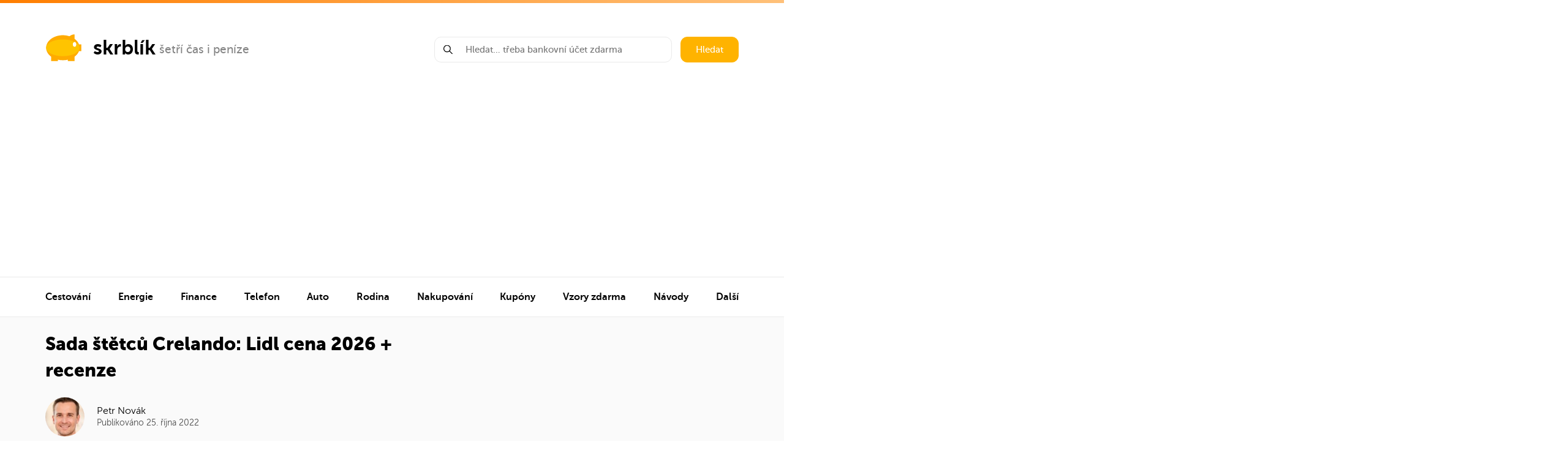

--- FILE ---
content_type: text/html; charset=UTF-8
request_url: https://www.skrblik.cz/lidl/sada-stetcu-crelando/
body_size: 32184
content:
<!DOCTYPE html>
<html lang="cs">
<head>
<!-- Google tag (gtag.js) -->
<script async src="https://www.googletagmanager.com/gtag/js?id=G-0EVZ20GYJD"></script>
<script>
  window.dataLayer = window.dataLayer || [];
  function gtag(){dataLayer.push(arguments);}
  gtag('js', new Date());

  gtag('config', 'G-0EVZ20GYJD');
</script>
    <meta charset="UTF-8"/>
    <meta name="viewport" content="width=device-width,minimum-scale=1,initial-scale=1">

    <link media="all" href="https://www.skrblik.cz/wp-content/cache/autoptimize/css/autoptimize_01d8d7a1e805a4eeee8922542044a423.css" rel="stylesheet"><title>Sada štětců Crelando: Lidl cena 2026 + recenze</title>
    <link rel="apple-touch-icon" sizes="180x180" href="/apple-touch-icon.png">
    <link rel="icon" type="image/png" sizes="32x32" href="/favicon-32x32.png">
    <link rel="icon" type="image/png" sizes="16x16" href="/favicon-16x16.png">
    <link rel="manifest" href="/site.webmanifest">
    <link rel="mask-icon" href="/safari-pinned-tab.svg" color="#ffc400">
    <meta name="msapplication-TileColor" content="#2b5797">
    <meta name="theme-color" content="#ffc400">
<meta name="description" content="<p>V Lidlu si můžete koupit v&nbsp;akci sadu štětců privátní značky Crelando. Štětce jsou vhodné pro akrylové, olejové a&nbsp;vodou ředitelné&#8230;</p>
" />

<meta property="og:description" content="<p>V Lidlu si můžete koupit v&nbsp;akci sadu štětců privátní značky Crelando. Štětce jsou vhodné pro akrylové, olejové a&nbsp;vodou ředitelné&#8230;</p>
" />



<meta property="og:image" content="https://www.skrblik.cz/wp-content/uploads/sada-stetcu-crelando-6-1.jpeg" />
<meta property="og:image:alt" content="Sada štětců Crelando" />
<meta property="og:site_name" content="Skrblík" />
<meta property="og:url" content="https://www.skrblik.cz/lidl/sada-stetcu-crelando/" />
<meta property="fb:admins" content="100008389657854"/>
<meta property="fb:app_id" content="1513915665549401"/>
<meta property="og:locale" content="cs_CZ" />
<meta property="og:type" content="article" />
<meta property="og:title" content="Sada štětců Crelando" />
    <meta name="twitter:card" content="summary">
    <meta name="twitter:site" content="@skrblik">
    <meta name="twitter:title" content="skrblík — šetří čas i peníze">
    <meta name="twitter:description" content="<p>V Lidlu si můžete koupit v&nbsp;akci sadu štětců privátní značky Crelando. Štětce jsou vhodné pro akrylové, olejové a&nbsp;vodou ředitelné&#8230;</p>
">
    <meta name="twitter:image" content="https://www.skrblik.cz/wp-content/uploads/sada-stetcu-crelando-6-1.jpeg">





    <link rel="profile" href="https://gmpg.org/xfn/11"/>
    <link rel="pingback" href="https://www.skrblik.cz/xmlrpc.php"/>

	    <script type="text/javascript">
		window.skrblik = window.skrblik || {"ajax_url":"https:\/\/www.skrblik.cz\/wp-admin\/admin-ajax.php","translates":{"loading":"Na\u010d\u00edt\u00e1m...","loadingError":"Chyba na\u010dten\u00ed"}};
    </script>
	<meta name='robots' content='max-image-preview:large' />
<link href='https://fonts.gstatic.com' crossorigin='anonymous' rel='preconnect' />
<link href='https://ajax.googleapis.com' rel='preconnect' />
<link href='https://fonts.googleapis.com' rel='preconnect' />
<link rel="alternate" type="application/rss+xml" title="skrblík &raquo; RSS zdroj" href="https://www.skrblik.cz/feed/" />
<link rel="alternate" type="application/rss+xml" title="skrblík &raquo; RSS komentářů" href="https://www.skrblik.cz/comments/feed/" />

	






<script type='text/javascript' src='https://www.skrblik.cz/wp-includes/js/jquery/jquery.min.js' id='jquery-core-js'></script>

<link rel="https://api.w.org/" href="https://www.skrblik.cz/wp-json/" /><link rel="EditURI" type="application/rsd+xml" title="RSD" href="https://www.skrblik.cz/xmlrpc.php?rsd" />
<meta name="generator" content="WordPress 6.3.7" />
<link rel="canonical" href="https://www.skrblik.cz/lidl/sada-stetcu-crelando/" />
<link rel='shortlink' href='https://www.skrblik.cz/?p=28469' />
<link rel="alternate" type="application/json+oembed" href="https://www.skrblik.cz/wp-json/oembed/1.0/embed?url=https%3A%2F%2Fwww.skrblik.cz%2Flidl%2Fsada-stetcu-crelando%2F" />
<link rel="alternate" type="text/xml+oembed" href="https://www.skrblik.cz/wp-json/oembed/1.0/embed?url=https%3A%2F%2Fwww.skrblik.cz%2Flidl%2Fsada-stetcu-crelando%2F&#038;format=xml" />
		
		
    <link rel="stylesheet" href="https://cdnjs.cloudflare.com/ajax/libs/tocbot/4.11.1/tocbot.css"/>
</head>

<body data-rsssl=1 >
<div class="layout">
	        <header class="header container">
            <div class="header__left">
                <div class="logo">
                    <a href="https://www.skrblik.cz" class="logo__main" title="Přejít na úvodní stránku">
                        <svg class="icon icon-logo">
                            <use xmlns:xlink="http://www.w3.org/1999/xlink" xlink:href="https://www.skrblik.cz/wp-content/themes/skrblik-2021/assets/img/icons.svg#icon-logo"></use>
                        </svg>
                        <span>skrblík</span>
                    </a>
											                            <a href="https://www.skrblik.cz/" target="_blank" class="logo__side" title="šetří čas i peníze">
						
						šetří čas i peníze						                            </a>
											                </div>
                <div class="header__menu-trigger js__navigation-trigger">
                    <div class="header__menu-trigger--open">
                        <noscript><img src="https://www.skrblik.cz/wp-content/themes/skrblik-2021/assets/img/menu.png" width="25" height="13" alt="Menu" title="Menu" /></noscript><img class="lazyload" src='data:image/svg+xml,%3Csvg%20xmlns=%22http://www.w3.org/2000/svg%22%20viewBox=%220%200%2025%2013%22%3E%3C/svg%3E' data-src="https://www.skrblik.cz/wp-content/themes/skrblik-2021/assets/img/menu.png" width="25" height="13" alt="Menu" title="Menu" />
                        Menu
                    </div>
                    <div class="header__menu-trigger--close">
                        Zavřít menu
                        <svg class="icon icon-close">
                            <use xmlns:xlink="http://www.w3.org/1999/xlink" xlink:href="https://www.skrblik.cz/wp-content/themes/skrblik-2021/assets/img/icons.svg#icon-close"></use>
                        </svg>
                    </div>
                </div>
            </div>
            <div class="header__right">
                <form action="https://www.skrblik.cz" method="get" class="search search--header">
                    <div class="search__input js__whisperer">
                        <svg class="icon icon-search">
                            <use xmlns:xlink="http://www.w3.org/1999/xlink" xlink:href="https://www.skrblik.cz/wp-content/themes/skrblik-2021/assets/img/icons.svg#icon-search"></use>
                        </svg>
                        <input type="text" name="s" class="input js__whisperer-trigger" placeholder="Hledat… třeba bankovní účet zdarma" autocomplete="off"/>
                        <div class="whisperer js__whisperer-content"></div>
                    </div>
                    <button type="submit" class="search__submit btn">Hledat</button>
                </form>
            </div>
        </header>

        <hr class="divider">

        <nav id="navigation" class="navigation js__navigation">
			
			
                <ul class="container navigation__list">

																                            <li class="navigation__item">
                                <div data-target="nav-151026" class="navigation__item-content js__navigation-submenu-trigger">
                                    <a href="https://www.skrblik.cz/cestovani/" title="Cestování">
										Cestování                                    </a>
                                    <svg class="icon icon-arrow-right">
                                        <use xmlns:xlink="http://www.w3.org/1999/xlink" xlink:href="https://www.skrblik.cz/wp-content/themes/skrblik-2021/assets/img/icons.svg#icon-arrow-right"></use>
                                    </svg>
                                </div>

								                                    <div data-level="1" id="nav-151026" class="navigation__submenu js__navigation-submenu-content">


                                        <div data-target-level="1" class="submenu__back js__navigation-trigger-back">
                                            <svg class="icon icon-arrow-left">
                                                <use xmlns:xlink="http://www.w3.org/1999/xlink" xlink:href="https://www.skrblik.cz/wp-content/themes/skrblik-2021/assets/img/icons.svg#icon-arrow-left"></use>
                                            </svg>
                                            Zpět
                                        </div>

										                                            <div class="submenu">

                                                <div data-target="subnav-151027" class="submenu__image js__navigation-submenu-trigger">
													🗺️                                                </div>

                                                <div class="submenu__content">

                                                    <div data-target="subnav-151027" class="js__navigation-submenu-trigger">
                                                        <a href="https://www.skrblik.cz/trosecnik/" title="Cestování" class="submenu__name" rel="nofollow">
															Trosečník                                                        </a>

                                                        <div class="submenu__description">
															Tipy na levné letenky a zájezdy                                                        </div>
                                                    </div>

													                                                        <div data-level="2" id="subnav-151027" class="submenu__links js__navigation-submenu-content">
                                                            <div data-target-level="2" class="submenu__back js__navigation-trigger-back">
                                                                <svg class="icon icon-arrow-left">
                                                                    <use xmlns:xlink="http://www.w3.org/1999/xlink" xlink:href="https://www.skrblik.cz/wp-content/themes/skrblik-2021/assets/img/icons.svg#icon-arrow-left"></use>
                                                                </svg>
                                                                Zpět
                                                            </div>

																														                                                                <a href="https://www.skrblik.cz/trosecnik/" title="Levné letenky" rel="nofollow">
																	Levné letenky                                                                    <svg class="icon icon-arrow-right">
                                                                        <use xmlns:xlink="http://www.w3.org/1999/xlink" xlink:href="https://www.skrblik.cz/wp-content/themes/skrblik-2021/assets/img/icons.svg#icon-arrow-right"></use>
                                                                    </svg>
                                                                </a>
																                                                                    <span class="submenu__links-sep">|</span>
																															                                                                <a href="https://www.skrblik.cz/trosecnik/" title="Levné zájezdy" rel="nofollow">
																	Levné zájezdy                                                                    <svg class="icon icon-arrow-right">
                                                                        <use xmlns:xlink="http://www.w3.org/1999/xlink" xlink:href="https://www.skrblik.cz/wp-content/themes/skrblik-2021/assets/img/icons.svg#icon-arrow-right"></use>
                                                                    </svg>
                                                                </a>
																                                                                    <span class="submenu__links-sep">|</span>
																															                                                                <a href="https://www.skrblik.cz/trosecnik/aerolinky/" title="Aerolinky" rel="nofollow">
																	Aerolinky                                                                    <svg class="icon icon-arrow-right">
                                                                        <use xmlns:xlink="http://www.w3.org/1999/xlink" xlink:href="https://www.skrblik.cz/wp-content/themes/skrblik-2021/assets/img/icons.svg#icon-arrow-right"></use>
                                                                    </svg>
                                                                </a>
																                                                                    <span class="submenu__links-sep">|</span>
																															                                                                <a href="https://www.skrblik.cz/trosecnik/letiste/" title="Letiště" rel="nofollow">
																	Letiště                                                                    <svg class="icon icon-arrow-right">
                                                                        <use xmlns:xlink="http://www.w3.org/1999/xlink" xlink:href="https://www.skrblik.cz/wp-content/themes/skrblik-2021/assets/img/icons.svg#icon-arrow-right"></use>
                                                                    </svg>
                                                                </a>
																                                                                    <span class="submenu__links-sep">|</span>
																															                                                                <a href="https://www.skrblik.cz/trosecnik/oblast/" title="Destinace" rel="nofollow">
																	Destinace                                                                    <svg class="icon icon-arrow-right">
                                                                        <use xmlns:xlink="http://www.w3.org/1999/xlink" xlink:href="https://www.skrblik.cz/wp-content/themes/skrblik-2021/assets/img/icons.svg#icon-arrow-right"></use>
                                                                    </svg>
                                                                </a>
																                                                                    <span class="submenu__links-sep">|</span>
																															                                                                <a href="https://www.skrblik.cz/trosecnik/zeme/" title="Země" rel="nofollow">
																	Země                                                                    <svg class="icon icon-arrow-right">
                                                                        <use xmlns:xlink="http://www.w3.org/1999/xlink" xlink:href="https://www.skrblik.cz/wp-content/themes/skrblik-2021/assets/img/icons.svg#icon-arrow-right"></use>
                                                                    </svg>
                                                                </a>
																															
                                                        </div>
													
                                                </div>

                                                <svg data-target="subnav-151027" class="icon icon-arrow-right js__navigation-submenu-trigger">
                                                    <use xmlns:xlink="http://www.w3.org/1999/xlink" xlink:href="https://www.skrblik.cz/wp-content/themes/skrblik-2021/assets/img/icons.svg#icon-arrow-right"></use>
                                                </svg>
                                            </div>
										                                            <div class="submenu">

                                                <div data-target="subnav-151034" class="submenu__image js__navigation-submenu-trigger">
													✈️                                                </div>

                                                <div class="submenu__content">

                                                    <div data-target="subnav-151034" class="js__navigation-submenu-trigger">
                                                        <a href="https://www.skrblik.cz/cestovani/letenky/" title="Cestování" class="submenu__name" rel="nofollow">
															Letenky                                                        </a>

                                                        <div class="submenu__description">
															Jak ušetřit, rozměry zavazadel, parkování na letišti…                                                        </div>
                                                    </div>

													                                                        <div data-level="2" id="subnav-151034" class="submenu__links js__navigation-submenu-content">
                                                            <div data-target-level="2" class="submenu__back js__navigation-trigger-back">
                                                                <svg class="icon icon-arrow-left">
                                                                    <use xmlns:xlink="http://www.w3.org/1999/xlink" xlink:href="https://www.skrblik.cz/wp-content/themes/skrblik-2021/assets/img/icons.svg#icon-arrow-left"></use>
                                                                </svg>
                                                                Zpět
                                                            </div>

																														                                                                <a href="https://www.skrblik.cz/cestovani/letenky/nevyhody-nizkonakladovych-low-cost-aerolinek/" title="Low-cost aerolinky" rel="nofollow">
																	Low-cost aerolinky                                                                    <svg class="icon icon-arrow-right">
                                                                        <use xmlns:xlink="http://www.w3.org/1999/xlink" xlink:href="https://www.skrblik.cz/wp-content/themes/skrblik-2021/assets/img/icons.svg#icon-arrow-right"></use>
                                                                    </svg>
                                                                </a>
																                                                                    <span class="submenu__links-sep">|</span>
																															                                                                <a href="https://www.skrblik.cz/cestovani/letenky/zavazadla-povolene-rozmery-hmotnost-poplatky/" title="Rozměry zavazadel" rel="nofollow">
																	Rozměry zavazadel                                                                    <svg class="icon icon-arrow-right">
                                                                        <use xmlns:xlink="http://www.w3.org/1999/xlink" xlink:href="https://www.skrblik.cz/wp-content/themes/skrblik-2021/assets/img/icons.svg#icon-arrow-right"></use>
                                                                    </svg>
                                                                </a>
																                                                                    <span class="submenu__links-sep">|</span>
																															                                                                <a href="https://www.skrblik.cz/cestovani/letenky/co-si-nemuzete-vzit-do-letadla/" title="Co patří do zavazadel" rel="nofollow">
																	Co patří do zavazadel                                                                    <svg class="icon icon-arrow-right">
                                                                        <use xmlns:xlink="http://www.w3.org/1999/xlink" xlink:href="https://www.skrblik.cz/wp-content/themes/skrblik-2021/assets/img/icons.svg#icon-arrow-right"></use>
                                                                    </svg>
                                                                </a>
																                                                                    <span class="submenu__links-sep">|</span>
																															                                                                <a href="https://www.skrblik.cz/cestovani/letenky/odskodneni-cestujicich-v-letecke-doprave/" title="Kompenzace za let" rel="nofollow">
																	Kompenzace za let                                                                    <svg class="icon icon-arrow-right">
                                                                        <use xmlns:xlink="http://www.w3.org/1999/xlink" xlink:href="https://www.skrblik.cz/wp-content/themes/skrblik-2021/assets/img/icons.svg#icon-arrow-right"></use>
                                                                    </svg>
                                                                </a>
																                                                                    <span class="submenu__links-sep">|</span>
																															                                                                <a href="https://www.skrblik.cz/cestovani/letenky/nocovani-na-letisti/" title="Spaní na letišti" rel="nofollow">
																	Spaní na letišti                                                                    <svg class="icon icon-arrow-right">
                                                                        <use xmlns:xlink="http://www.w3.org/1999/xlink" xlink:href="https://www.skrblik.cz/wp-content/themes/skrblik-2021/assets/img/icons.svg#icon-arrow-right"></use>
                                                                    </svg>
                                                                </a>
																                                                                    <span class="submenu__links-sep">|</span>
																															                                                                <a href="https://www.skrblik.cz/cestovani/letenky/parkovani-na-letistich/levne-parkovani-na-letisti-praha/" title="Parkování na letišti Praha" rel="nofollow">
																	Parkování na letišti Praha                                                                    <svg class="icon icon-arrow-right">
                                                                        <use xmlns:xlink="http://www.w3.org/1999/xlink" xlink:href="https://www.skrblik.cz/wp-content/themes/skrblik-2021/assets/img/icons.svg#icon-arrow-right"></use>
                                                                    </svg>
                                                                </a>
																                                                                    <span class="submenu__links-sep">|</span>
																															                                                                <a href="https://www.skrblik.cz/cestovani/letenky/parkovani-na-letistich/tipy-na-levne-parkovani-na-letistich-napric-evropou/" title="Parkování na evropských letištích" rel="nofollow">
																	Parkování na evropských letištích                                                                    <svg class="icon icon-arrow-right">
                                                                        <use xmlns:xlink="http://www.w3.org/1999/xlink" xlink:href="https://www.skrblik.cz/wp-content/themes/skrblik-2021/assets/img/icons.svg#icon-arrow-right"></use>
                                                                    </svg>
                                                                </a>
																															
                                                        </div>
													
                                                </div>

                                                <svg data-target="subnav-151034" class="icon icon-arrow-right js__navigation-submenu-trigger">
                                                    <use xmlns:xlink="http://www.w3.org/1999/xlink" xlink:href="https://www.skrblik.cz/wp-content/themes/skrblik-2021/assets/img/icons.svg#icon-arrow-right"></use>
                                                </svg>
                                            </div>
										                                            <div class="submenu">

                                                <div data-target="subnav-151043" class="submenu__image js__navigation-submenu-trigger">
													🚂                                                </div>

                                                <div class="submenu__content">

                                                    <div data-target="subnav-151043" class="js__navigation-submenu-trigger">
                                                        <a href="https://www.skrblik.cz/cestovani/jizdenky/" title="Cestování" class="submenu__name" rel="nofollow">
															Jízdenky                                                        </a>

                                                        <div class="submenu__description">
															Levné jízdenky, In Karta, ČD Body, odškodnění…                                                        </div>
                                                    </div>

													                                                        <div data-level="2" id="subnav-151043" class="submenu__links js__navigation-submenu-content">
                                                            <div data-target-level="2" class="submenu__back js__navigation-trigger-back">
                                                                <svg class="icon icon-arrow-left">
                                                                    <use xmlns:xlink="http://www.w3.org/1999/xlink" xlink:href="https://www.skrblik.cz/wp-content/themes/skrblik-2021/assets/img/icons.svg#icon-arrow-left"></use>
                                                                </svg>
                                                                Zpět
                                                            </div>

																														                                                                <a href="https://www.skrblik.cz/cestovani/jizdenky/slevy-na-zeleznici/" title="Slevy na vlak" rel="nofollow">
																	Slevy na vlak                                                                    <svg class="icon icon-arrow-right">
                                                                        <use xmlns:xlink="http://www.w3.org/1999/xlink" xlink:href="https://www.skrblik.cz/wp-content/themes/skrblik-2021/assets/img/icons.svg#icon-arrow-right"></use>
                                                                    </svg>
                                                                </a>
																                                                                    <span class="submenu__links-sep">|</span>
																															                                                                <a href="https://www.skrblik.cz/cestovani/jizdenky/in-karta-od-ceskych-drah/" title="In Karta ČD" rel="nofollow">
																	In Karta ČD                                                                    <svg class="icon icon-arrow-right">
                                                                        <use xmlns:xlink="http://www.w3.org/1999/xlink" xlink:href="https://www.skrblik.cz/wp-content/themes/skrblik-2021/assets/img/icons.svg#icon-arrow-right"></use>
                                                                    </svg>
                                                                </a>
																                                                                    <span class="submenu__links-sep">|</span>
																															                                                                <a href="https://www.skrblik.cz/cestovani/jizdenky/odskodneni-cestujicich-u-ceskych-drah/" title="Odškodnění za zpoždění" rel="nofollow">
																	Odškodnění za zpoždění                                                                    <svg class="icon icon-arrow-right">
                                                                        <use xmlns:xlink="http://www.w3.org/1999/xlink" xlink:href="https://www.skrblik.cz/wp-content/themes/skrblik-2021/assets/img/icons.svg#icon-arrow-right"></use>
                                                                    </svg>
                                                                </a>
																                                                                    <span class="submenu__links-sep">|</span>
																															                                                                <a href="https://www.skrblik.cz/cestovani/jizdenky/vernostni-program-ceskych-drah-cd-body/" title="ČD Body" rel="nofollow">
																	ČD Body                                                                    <svg class="icon icon-arrow-right">
                                                                        <use xmlns:xlink="http://www.w3.org/1999/xlink" xlink:href="https://www.skrblik.cz/wp-content/themes/skrblik-2021/assets/img/icons.svg#icon-arrow-right"></use>
                                                                    </svg>
                                                                </a>
																                                                                    <span class="submenu__links-sep">|</span>
																															                                                                <a href="https://www.skrblik.cz/cestovani/jizdenky/vlakove-jizdenky-do-zahranici/" title="Vlakem do zahraničí" rel="nofollow">
																	Vlakem do zahraničí                                                                    <svg class="icon icon-arrow-right">
                                                                        <use xmlns:xlink="http://www.w3.org/1999/xlink" xlink:href="https://www.skrblik.cz/wp-content/themes/skrblik-2021/assets/img/icons.svg#icon-arrow-right"></use>
                                                                    </svg>
                                                                </a>
																                                                                    <span class="submenu__links-sep">|</span>
																															                                                                <a href="https://www.skrblik.cz/cestovani/jizdenky/autobusem-po-evrope/" title="Autobusem po Evropě" rel="nofollow">
																	Autobusem po Evropě                                                                    <svg class="icon icon-arrow-right">
                                                                        <use xmlns:xlink="http://www.w3.org/1999/xlink" xlink:href="https://www.skrblik.cz/wp-content/themes/skrblik-2021/assets/img/icons.svg#icon-arrow-right"></use>
                                                                    </svg>
                                                                </a>
																                                                                    <span class="submenu__links-sep">|</span>
																															                                                                <a href="https://www.skrblik.cz/cestovani/jizdenky/autobusove-jizdenky/" title="Autobusové jízdenky" rel="nofollow">
																	Autobusové jízdenky                                                                    <svg class="icon icon-arrow-right">
                                                                        <use xmlns:xlink="http://www.w3.org/1999/xlink" xlink:href="https://www.skrblik.cz/wp-content/themes/skrblik-2021/assets/img/icons.svg#icon-arrow-right"></use>
                                                                    </svg>
                                                                </a>
																															
                                                        </div>
													
                                                </div>

                                                <svg data-target="subnav-151043" class="icon icon-arrow-right js__navigation-submenu-trigger">
                                                    <use xmlns:xlink="http://www.w3.org/1999/xlink" xlink:href="https://www.skrblik.cz/wp-content/themes/skrblik-2021/assets/img/icons.svg#icon-arrow-right"></use>
                                                </svg>
                                            </div>
										                                            <div class="submenu">

                                                <div data-target="subnav-151051" class="submenu__image js__navigation-submenu-trigger">
													🛣️                                                </div>

                                                <div class="submenu__content">

                                                    <div data-target="subnav-151051" class="js__navigation-submenu-trigger">
                                                        <a href="https://www.skrblik.cz/cestovani/cestovani-autem/" title="Cestování" class="submenu__name" rel="nofollow">
															Cestování autem                                                        </a>

                                                        <div class="submenu__description">
															Dálniční poplatky, parkování v Praze, stopování…                                                        </div>
                                                    </div>

													                                                        <div data-level="2" id="subnav-151051" class="submenu__links js__navigation-submenu-content">
                                                            <div data-target-level="2" class="submenu__back js__navigation-trigger-back">
                                                                <svg class="icon icon-arrow-left">
                                                                    <use xmlns:xlink="http://www.w3.org/1999/xlink" xlink:href="https://www.skrblik.cz/wp-content/themes/skrblik-2021/assets/img/icons.svg#icon-arrow-left"></use>
                                                                </svg>
                                                                Zpět
                                                            </div>

																														                                                                <a href="https://www.skrblik.cz/cestovani/cestovani-autem/" title="Dálnice v Evropě" rel="nofollow">
																	Dálnice v Evropě                                                                    <svg class="icon icon-arrow-right">
                                                                        <use xmlns:xlink="http://www.w3.org/1999/xlink" xlink:href="https://www.skrblik.cz/wp-content/themes/skrblik-2021/assets/img/icons.svg#icon-arrow-right"></use>
                                                                    </svg>
                                                                </a>
																                                                                    <span class="submenu__links-sep">|</span>
																															                                                                <a href="https://www.skrblik.cz/cestovani/cestovani-autem/parkovani-v-praze-kde-parkovat-zdarma-modra-a-oranzova-zona-pr-parkoviste/" title="Parkování v Praze" rel="nofollow">
																	Parkování v Praze                                                                    <svg class="icon icon-arrow-right">
                                                                        <use xmlns:xlink="http://www.w3.org/1999/xlink" xlink:href="https://www.skrblik.cz/wp-content/themes/skrblik-2021/assets/img/icons.svg#icon-arrow-right"></use>
                                                                    </svg>
                                                                </a>
																                                                                    <span class="submenu__links-sep">|</span>
																															                                                                <a href="https://www.skrblik.cz/cestovani/cestovani-autem/spolujizda/" title="Spolujízda" rel="nofollow">
																	Spolujízda                                                                    <svg class="icon icon-arrow-right">
                                                                        <use xmlns:xlink="http://www.w3.org/1999/xlink" xlink:href="https://www.skrblik.cz/wp-content/themes/skrblik-2021/assets/img/icons.svg#icon-arrow-right"></use>
                                                                    </svg>
                                                                </a>
																                                                                    <span class="submenu__links-sep">|</span>
																															                                                                <a href="https://www.skrblik.cz/cestovani/cestovani-autem/stopovani/" title="Stopování" rel="nofollow">
																	Stopování                                                                    <svg class="icon icon-arrow-right">
                                                                        <use xmlns:xlink="http://www.w3.org/1999/xlink" xlink:href="https://www.skrblik.cz/wp-content/themes/skrblik-2021/assets/img/icons.svg#icon-arrow-right"></use>
                                                                    </svg>
                                                                </a>
																                                                                    <span class="submenu__links-sep">|</span>
																															                                                                <a href="https://www.skrblik.cz/cestovani/autopujcovny/" title="Autopůjčovny" rel="nofollow">
																	Autopůjčovny                                                                    <svg class="icon icon-arrow-right">
                                                                        <use xmlns:xlink="http://www.w3.org/1999/xlink" xlink:href="https://www.skrblik.cz/wp-content/themes/skrblik-2021/assets/img/icons.svg#icon-arrow-right"></use>
                                                                    </svg>
                                                                </a>
																															
                                                        </div>
													
                                                </div>

                                                <svg data-target="subnav-151051" class="icon icon-arrow-right js__navigation-submenu-trigger">
                                                    <use xmlns:xlink="http://www.w3.org/1999/xlink" xlink:href="https://www.skrblik.cz/wp-content/themes/skrblik-2021/assets/img/icons.svg#icon-arrow-right"></use>
                                                </svg>
                                            </div>
										                                            <div class="submenu">

                                                <div data-target="subnav-151057" class="submenu__image js__navigation-submenu-trigger">
													🏨                                                </div>

                                                <div class="submenu__content">

                                                    <div data-target="subnav-151057" class="js__navigation-submenu-trigger">
                                                        <a href="https://www.skrblik.cz/cestovani/ubytovani/" title="Cestování" class="submenu__name" rel="nofollow">
															Zájezdy a ubytování                                                        </a>

                                                        <div class="submenu__description">
															Airbnb, hotely, cousurfing, levné zájezdy…                                                        </div>
                                                    </div>

													                                                        <div data-level="2" id="subnav-151057" class="submenu__links js__navigation-submenu-content">
                                                            <div data-target-level="2" class="submenu__back js__navigation-trigger-back">
                                                                <svg class="icon icon-arrow-left">
                                                                    <use xmlns:xlink="http://www.w3.org/1999/xlink" xlink:href="https://www.skrblik.cz/wp-content/themes/skrblik-2021/assets/img/icons.svg#icon-arrow-left"></use>
                                                                </svg>
                                                                Zpět
                                                            </div>

																														                                                                <a href="https://www.skrblik.cz/cestovani/ubytovani/airbnb-ubytovani-v-soukromi-jinak/" title="Airbnb" rel="nofollow">
																	Airbnb                                                                    <svg class="icon icon-arrow-right">
                                                                        <use xmlns:xlink="http://www.w3.org/1999/xlink" xlink:href="https://www.skrblik.cz/wp-content/themes/skrblik-2021/assets/img/icons.svg#icon-arrow-right"></use>
                                                                    </svg>
                                                                </a>
																                                                                    <span class="submenu__links-sep">|</span>
																															                                                                <a href="https://www.skrblik.cz/cestovani/ubytovani/hotely/" title="Hotely" rel="nofollow">
																	Hotely                                                                    <svg class="icon icon-arrow-right">
                                                                        <use xmlns:xlink="http://www.w3.org/1999/xlink" xlink:href="https://www.skrblik.cz/wp-content/themes/skrblik-2021/assets/img/icons.svg#icon-arrow-right"></use>
                                                                    </svg>
                                                                </a>
																                                                                    <span class="submenu__links-sep">|</span>
																															                                                                <a href="https://www.skrblik.cz/cestovani/ubytovani/hostely/" title="Hostely" rel="nofollow">
																	Hostely                                                                    <svg class="icon icon-arrow-right">
                                                                        <use xmlns:xlink="http://www.w3.org/1999/xlink" xlink:href="https://www.skrblik.cz/wp-content/themes/skrblik-2021/assets/img/icons.svg#icon-arrow-right"></use>
                                                                    </svg>
                                                                </a>
																                                                                    <span class="submenu__links-sep">|</span>
																															                                                                <a href="https://www.skrblik.cz/cestovani/ubytovani/couchsurfing-11-tipu-jak-si-ho-uzit-na-maximum/" title="Couchsurfing" rel="nofollow">
																	Couchsurfing                                                                    <svg class="icon icon-arrow-right">
                                                                        <use xmlns:xlink="http://www.w3.org/1999/xlink" xlink:href="https://www.skrblik.cz/wp-content/themes/skrblik-2021/assets/img/icons.svg#icon-arrow-right"></use>
                                                                    </svg>
                                                                </a>
																                                                                    <span class="submenu__links-sep">|</span>
																															                                                                <a href="https://www.skrblik.cz/cestovani/ubytovani/ubytovani-na-vysokoskolskych-kolejich-pro-nestudenty/" title="Ubytování na kolejích" rel="nofollow">
																	Ubytování na kolejích                                                                    <svg class="icon icon-arrow-right">
                                                                        <use xmlns:xlink="http://www.w3.org/1999/xlink" xlink:href="https://www.skrblik.cz/wp-content/themes/skrblik-2021/assets/img/icons.svg#icon-arrow-right"></use>
                                                                    </svg>
                                                                </a>
																                                                                    <span class="submenu__links-sep">|</span>
																															                                                                <a href="https://www.skrblik.cz/cestovani/zajezdy/" title="Levné zájezdy" rel="nofollow">
																	Levné zájezdy                                                                    <svg class="icon icon-arrow-right">
                                                                        <use xmlns:xlink="http://www.w3.org/1999/xlink" xlink:href="https://www.skrblik.cz/wp-content/themes/skrblik-2021/assets/img/icons.svg#icon-arrow-right"></use>
                                                                    </svg>
                                                                </a>
																                                                                    <span class="submenu__links-sep">|</span>
																															                                                                <a href="https://www.skrblik.cz/cestovani/zajezdy/zajezdy-z-nemecka/" title="Zájezdy z Německa" rel="nofollow">
																	Zájezdy z Německa                                                                    <svg class="icon icon-arrow-right">
                                                                        <use xmlns:xlink="http://www.w3.org/1999/xlink" xlink:href="https://www.skrblik.cz/wp-content/themes/skrblik-2021/assets/img/icons.svg#icon-arrow-right"></use>
                                                                    </svg>
                                                                </a>
																                                                                    <span class="submenu__links-sep">|</span>
																															                                                                <a href="https://www.skrblik.cz/cestovani/zajezdy/reklamace-zajezdu-nebo-dovolene/" title="Reklamace zájezdu" rel="nofollow">
																	Reklamace zájezdu                                                                    <svg class="icon icon-arrow-right">
                                                                        <use xmlns:xlink="http://www.w3.org/1999/xlink" xlink:href="https://www.skrblik.cz/wp-content/themes/skrblik-2021/assets/img/icons.svg#icon-arrow-right"></use>
                                                                    </svg>
                                                                </a>
																															
                                                        </div>
													
                                                </div>

                                                <svg data-target="subnav-151057" class="icon icon-arrow-right js__navigation-submenu-trigger">
                                                    <use xmlns:xlink="http://www.w3.org/1999/xlink" xlink:href="https://www.skrblik.cz/wp-content/themes/skrblik-2021/assets/img/icons.svg#icon-arrow-right"></use>
                                                </svg>
                                            </div>
										                                            <div class="submenu">

                                                <div data-target="subnav-151066" class="submenu__image js__navigation-submenu-trigger">
													🏙️                                                </div>

                                                <div class="submenu__content">

                                                    <div data-target="subnav-151066" class="js__navigation-submenu-trigger">
                                                        <a href="https://www.skrblik.cz/cestovani/tipy-jak-usetrit-na-cestach/" title="Cestování" class="submenu__name" rel="nofollow">
															Levné cestování                                                        </a>

                                                        <div class="submenu__description">
															Chorvatsko, Londýn, Paříž, podvody na turisty…                                                        </div>
                                                    </div>

													                                                        <div data-level="2" id="subnav-151066" class="submenu__links js__navigation-submenu-content">
                                                            <div data-target-level="2" class="submenu__back js__navigation-trigger-back">
                                                                <svg class="icon icon-arrow-left">
                                                                    <use xmlns:xlink="http://www.w3.org/1999/xlink" xlink:href="https://www.skrblik.cz/wp-content/themes/skrblik-2021/assets/img/icons.svg#icon-arrow-left"></use>
                                                                </svg>
                                                                Zpět
                                                            </div>

																														                                                                <a href="https://www.skrblik.cz/cestovani/tipy-jak-usetrit-na-cestach/jak-usetrit-v-chorvatsku/" title="Chorvatsko levně" rel="nofollow">
																	Chorvatsko levně                                                                    <svg class="icon icon-arrow-right">
                                                                        <use xmlns:xlink="http://www.w3.org/1999/xlink" xlink:href="https://www.skrblik.cz/wp-content/themes/skrblik-2021/assets/img/icons.svg#icon-arrow-right"></use>
                                                                    </svg>
                                                                </a>
																                                                                    <span class="submenu__links-sep">|</span>
																															                                                                <a href="https://www.skrblik.cz/blog/jak-usetrit-v-italii/" title="Itálie levně" rel="nofollow">
																	Itálie levně                                                                    <svg class="icon icon-arrow-right">
                                                                        <use xmlns:xlink="http://www.w3.org/1999/xlink" xlink:href="https://www.skrblik.cz/wp-content/themes/skrblik-2021/assets/img/icons.svg#icon-arrow-right"></use>
                                                                    </svg>
                                                                </a>
																                                                                    <span class="submenu__links-sep">|</span>
																															                                                                <a href="https://www.skrblik.cz/cestovani/tipy-jak-usetrit-na-cestach/nejcastejsi-triky-podvodniku/" title="Podvody na turisty" rel="nofollow">
																	Podvody na turisty                                                                    <svg class="icon icon-arrow-right">
                                                                        <use xmlns:xlink="http://www.w3.org/1999/xlink" xlink:href="https://www.skrblik.cz/wp-content/themes/skrblik-2021/assets/img/icons.svg#icon-arrow-right"></use>
                                                                    </svg>
                                                                </a>
																                                                                    <span class="submenu__links-sep">|</span>
																															                                                                <a href="https://www.skrblik.cz/cestovani/zdravi-a-bezpecnost/" title="Bezpečnost cestování" rel="nofollow">
																	Bezpečnost cestování                                                                    <svg class="icon icon-arrow-right">
                                                                        <use xmlns:xlink="http://www.w3.org/1999/xlink" xlink:href="https://www.skrblik.cz/wp-content/themes/skrblik-2021/assets/img/icons.svg#icon-arrow-right"></use>
                                                                    </svg>
                                                                </a>
																                                                                    <span class="submenu__links-sep">|</span>
																															                                                                <a href="https://www.skrblik.cz/cestovani/tipy-jak-usetrit-na-cestach/penize-na-cestach/" title="Kurzovní lístek" rel="nofollow">
																	Kurzovní lístek                                                                    <svg class="icon icon-arrow-right">
                                                                        <use xmlns:xlink="http://www.w3.org/1999/xlink" xlink:href="https://www.skrblik.cz/wp-content/themes/skrblik-2021/assets/img/icons.svg#icon-arrow-right"></use>
                                                                    </svg>
                                                                </a>
																															
                                                        </div>
													
                                                </div>

                                                <svg data-target="subnav-151066" class="icon icon-arrow-right js__navigation-submenu-trigger">
                                                    <use xmlns:xlink="http://www.w3.org/1999/xlink" xlink:href="https://www.skrblik.cz/wp-content/themes/skrblik-2021/assets/img/icons.svg#icon-arrow-right"></use>
                                                </svg>
                                            </div>
										                                    </div>
								
                            </li>
						
											                            <li class="navigation__item">
                                <div data-target="nav-151076" class="navigation__item-content js__navigation-submenu-trigger">
                                    <a href="https://www.skrblik.cz/energie/" title="Energie">
										Energie                                    </a>
                                    <svg class="icon icon-arrow-right">
                                        <use xmlns:xlink="http://www.w3.org/1999/xlink" xlink:href="https://www.skrblik.cz/wp-content/themes/skrblik-2021/assets/img/icons.svg#icon-arrow-right"></use>
                                    </svg>
                                </div>

								                                    <div data-level="1" id="nav-151076" class="navigation__submenu js__navigation-submenu-content">


                                        <div data-target-level="1" class="submenu__back js__navigation-trigger-back">
                                            <svg class="icon icon-arrow-left">
                                                <use xmlns:xlink="http://www.w3.org/1999/xlink" xlink:href="https://www.skrblik.cz/wp-content/themes/skrblik-2021/assets/img/icons.svg#icon-arrow-left"></use>
                                            </svg>
                                            Zpět
                                        </div>

										                                            <div class="submenu">

                                                <div data-target="subnav-151077" class="submenu__image js__navigation-submenu-trigger">
													❄️                                                </div>

                                                <div class="submenu__content">

                                                    <div data-target="subnav-151077" class="js__navigation-submenu-trigger">
                                                        <a href="https://www.skrblik.cz/energie/teplo/" title="Energie" class="submenu__name" rel="nofollow">
															Teplo                                                        </a>

                                                        <div class="submenu__description">
															Levné dřevo, kondenzační kotel, tepelné čerpadlo…                                                        </div>
                                                    </div>

													                                                        <div data-level="2" id="subnav-151077" class="submenu__links js__navigation-submenu-content">
                                                            <div data-target-level="2" class="submenu__back js__navigation-trigger-back">
                                                                <svg class="icon icon-arrow-left">
                                                                    <use xmlns:xlink="http://www.w3.org/1999/xlink" xlink:href="https://www.skrblik.cz/wp-content/themes/skrblik-2021/assets/img/icons.svg#icon-arrow-left"></use>
                                                                </svg>
                                                                Zpět
                                                            </div>

																														                                                                <a href="https://www.skrblik.cz/energie/teplo/" title="Jak ušetřit za topení" rel="nofollow">
																	Jak ušetřit za topení                                                                    <svg class="icon icon-arrow-right">
                                                                        <use xmlns:xlink="http://www.w3.org/1999/xlink" xlink:href="https://www.skrblik.cz/wp-content/themes/skrblik-2021/assets/img/icons.svg#icon-arrow-right"></use>
                                                                    </svg>
                                                                </a>
																                                                                    <span class="submenu__links-sep">|</span>
																															                                                                <a href="https://www.skrblik.cz/energie/teplo/jakym-drevem-topit/" title="Jakým dřevem topit" rel="nofollow">
																	Jakým dřevem topit                                                                    <svg class="icon icon-arrow-right">
                                                                        <use xmlns:xlink="http://www.w3.org/1999/xlink" xlink:href="https://www.skrblik.cz/wp-content/themes/skrblik-2021/assets/img/icons.svg#icon-arrow-right"></use>
                                                                    </svg>
                                                                </a>
																                                                                    <span class="submenu__links-sep">|</span>
																															                                                                <a href="https://www.skrblik.cz/energie/teplo/jak-ziskat-levne-drevo/" title="Levné dřevo" rel="nofollow">
																	Levné dřevo                                                                    <svg class="icon icon-arrow-right">
                                                                        <use xmlns:xlink="http://www.w3.org/1999/xlink" xlink:href="https://www.skrblik.cz/wp-content/themes/skrblik-2021/assets/img/icons.svg#icon-arrow-right"></use>
                                                                    </svg>
                                                                </a>
																                                                                    <span class="submenu__links-sep">|</span>
																															                                                                <a href="https://www.skrblik.cz/energie/teplo/kondenzacni-plynovy-kotel/" title="Kondenzační kotel" rel="nofollow">
																	Kondenzační kotel                                                                    <svg class="icon icon-arrow-right">
                                                                        <use xmlns:xlink="http://www.w3.org/1999/xlink" xlink:href="https://www.skrblik.cz/wp-content/themes/skrblik-2021/assets/img/icons.svg#icon-arrow-right"></use>
                                                                    </svg>
                                                                </a>
																                                                                    <span class="submenu__links-sep">|</span>
																															                                                                <a href="https://www.skrblik.cz/energie/teplo/solarni-panely-na-ohrev-vody/" title="Solární panely na ohřev vody" rel="nofollow">
																	Solární panely na ohřev vody                                                                    <svg class="icon icon-arrow-right">
                                                                        <use xmlns:xlink="http://www.w3.org/1999/xlink" xlink:href="https://www.skrblik.cz/wp-content/themes/skrblik-2021/assets/img/icons.svg#icon-arrow-right"></use>
                                                                    </svg>
                                                                </a>
																                                                                    <span class="submenu__links-sep">|</span>
																															                                                                <a href="https://www.skrblik.cz/energie/teplo/tepelna-cerpadla/" title="Tepelné čerpadlo" rel="nofollow">
																	Tepelné čerpadlo                                                                    <svg class="icon icon-arrow-right">
                                                                        <use xmlns:xlink="http://www.w3.org/1999/xlink" xlink:href="https://www.skrblik.cz/wp-content/themes/skrblik-2021/assets/img/icons.svg#icon-arrow-right"></use>
                                                                    </svg>
                                                                </a>
																                                                                    <span class="submenu__links-sep">|</span>
																															                                                                <a href="https://www.skrblik.cz/energie/teplo/termoregulacni-ventily/" title="Termoregulační hlavice" rel="nofollow">
																	Termoregulační hlavice                                                                    <svg class="icon icon-arrow-right">
                                                                        <use xmlns:xlink="http://www.w3.org/1999/xlink" xlink:href="https://www.skrblik.cz/wp-content/themes/skrblik-2021/assets/img/icons.svg#icon-arrow-right"></use>
                                                                    </svg>
                                                                </a>
																															
                                                        </div>
													
                                                </div>

                                                <svg data-target="subnav-151077" class="icon icon-arrow-right js__navigation-submenu-trigger">
                                                    <use xmlns:xlink="http://www.w3.org/1999/xlink" xlink:href="https://www.skrblik.cz/wp-content/themes/skrblik-2021/assets/img/icons.svg#icon-arrow-right"></use>
                                                </svg>
                                            </div>
										                                            <div class="submenu">

                                                <div data-target="subnav-151085" class="submenu__image js__navigation-submenu-trigger">
													⚡                                                </div>

                                                <div class="submenu__content">

                                                    <div data-target="subnav-151085" class="js__navigation-submenu-trigger">
                                                        <a href="https://www.skrblik.cz/energie/elektrina/" title="Energie" class="submenu__name" rel="nofollow">
															Elektřina                                                        </a>

                                                        <div class="submenu__description">
															Cena elektřiny, energetické třídy, noční proud…                                                        </div>
                                                    </div>

													                                                        <div data-level="2" id="subnav-151085" class="submenu__links js__navigation-submenu-content">
                                                            <div data-target-level="2" class="submenu__back js__navigation-trigger-back">
                                                                <svg class="icon icon-arrow-left">
                                                                    <use xmlns:xlink="http://www.w3.org/1999/xlink" xlink:href="https://www.skrblik.cz/wp-content/themes/skrblik-2021/assets/img/icons.svg#icon-arrow-left"></use>
                                                                </svg>
                                                                Zpět
                                                            </div>

																														                                                                <a href="https://www.skrblik.cz/energie/elektrina/co-tvori-cenu-elektriny/" title="Cena elektřiny" rel="nofollow">
																	Cena elektřiny                                                                    <svg class="icon icon-arrow-right">
                                                                        <use xmlns:xlink="http://www.w3.org/1999/xlink" xlink:href="https://www.skrblik.cz/wp-content/themes/skrblik-2021/assets/img/icons.svg#icon-arrow-right"></use>
                                                                    </svg>
                                                                </a>
																                                                                    <span class="submenu__links-sep">|</span>
																															                                                                <a href="https://www.skrblik.cz/energie/elektrina/energeticke-tridy-spotrebicu/" title="Energetické třídy" rel="nofollow">
																	Energetické třídy                                                                    <svg class="icon icon-arrow-right">
                                                                        <use xmlns:xlink="http://www.w3.org/1999/xlink" xlink:href="https://www.skrblik.cz/wp-content/themes/skrblik-2021/assets/img/icons.svg#icon-arrow-right"></use>
                                                                    </svg>
                                                                </a>
																                                                                    <span class="submenu__links-sep">|</span>
																															                                                                <a href="https://www.skrblik.cz/energie/elektrina/fotovoltaicka-elektrarna-na-rodinny-dum-navod-cena-dotace/" title="Fotovoltaická elektrárna" rel="nofollow">
																	Fotovoltaická elektrárna                                                                    <svg class="icon icon-arrow-right">
                                                                        <use xmlns:xlink="http://www.w3.org/1999/xlink" xlink:href="https://www.skrblik.cz/wp-content/themes/skrblik-2021/assets/img/icons.svg#icon-arrow-right"></use>
                                                                    </svg>
                                                                </a>
																                                                                    <span class="submenu__links-sep">|</span>
																															                                                                <a href="https://www.skrblik.cz/energie/elektrina/kdy-je-zapnuty-nocni-proud/" title="Noční proud" rel="nofollow">
																	Noční proud                                                                    <svg class="icon icon-arrow-right">
                                                                        <use xmlns:xlink="http://www.w3.org/1999/xlink" xlink:href="https://www.skrblik.cz/wp-content/themes/skrblik-2021/assets/img/icons.svg#icon-arrow-right"></use>
                                                                    </svg>
                                                                </a>
																                                                                    <span class="submenu__links-sep">|</span>
																															                                                                <a href="https://www.skrblik.cz/energie/elektrina/naklady-na-elektrinu-za-domaci-spotrebice/" title="Náklady na spotřebiče" rel="nofollow">
																	Náklady na spotřebiče                                                                    <svg class="icon icon-arrow-right">
                                                                        <use xmlns:xlink="http://www.w3.org/1999/xlink" xlink:href="https://www.skrblik.cz/wp-content/themes/skrblik-2021/assets/img/icons.svg#icon-arrow-right"></use>
                                                                    </svg>
                                                                </a>
																															
                                                        </div>
													
                                                </div>

                                                <svg data-target="subnav-151085" class="icon icon-arrow-right js__navigation-submenu-trigger">
                                                    <use xmlns:xlink="http://www.w3.org/1999/xlink" xlink:href="https://www.skrblik.cz/wp-content/themes/skrblik-2021/assets/img/icons.svg#icon-arrow-right"></use>
                                                </svg>
                                            </div>
										                                            <div class="submenu">

                                                <div data-target="subnav-151091" class="submenu__image js__navigation-submenu-trigger">
													🔥                                                </div>

                                                <div class="submenu__content">

                                                    <div data-target="subnav-151091" class="js__navigation-submenu-trigger">
                                                        <a href="https://www.skrblik.cz/energie/plyn/" title="Energie" class="submenu__name" rel="nofollow">
															Plyn                                                        </a>

                                                        <div class="submenu__description">
															Cena plynu, změna dodavatele…                                                        </div>
                                                    </div>

													                                                        <div data-level="2" id="subnav-151091" class="submenu__links js__navigation-submenu-content">
                                                            <div data-target-level="2" class="submenu__back js__navigation-trigger-back">
                                                                <svg class="icon icon-arrow-left">
                                                                    <use xmlns:xlink="http://www.w3.org/1999/xlink" xlink:href="https://www.skrblik.cz/wp-content/themes/skrblik-2021/assets/img/icons.svg#icon-arrow-left"></use>
                                                                </svg>
                                                                Zpět
                                                            </div>

																														                                                                <a href="https://www.skrblik.cz/energie/plyn/" title="Levný plyn" rel="nofollow">
																	Levný plyn                                                                    <svg class="icon icon-arrow-right">
                                                                        <use xmlns:xlink="http://www.w3.org/1999/xlink" xlink:href="https://www.skrblik.cz/wp-content/themes/skrblik-2021/assets/img/icons.svg#icon-arrow-right"></use>
                                                                    </svg>
                                                                </a>
																                                                                    <span class="submenu__links-sep">|</span>
																															                                                                <a href="https://www.skrblik.cz/energie/plyn/co-tvori-cenu-plynu/" title="Cena plynu" rel="nofollow">
																	Cena plynu                                                                    <svg class="icon icon-arrow-right">
                                                                        <use xmlns:xlink="http://www.w3.org/1999/xlink" xlink:href="https://www.skrblik.cz/wp-content/themes/skrblik-2021/assets/img/icons.svg#icon-arrow-right"></use>
                                                                    </svg>
                                                                </a>
																                                                                    <span class="submenu__links-sep">|</span>
																															                                                                <a href="https://www.skrblik.cz/energie/plyn/navod-jak-zmenit-dodavatele-plynu/" title="Jak změnit dodavatele" rel="nofollow">
																	Jak změnit dodavatele                                                                    <svg class="icon icon-arrow-right">
                                                                        <use xmlns:xlink="http://www.w3.org/1999/xlink" xlink:href="https://www.skrblik.cz/wp-content/themes/skrblik-2021/assets/img/icons.svg#icon-arrow-right"></use>
                                                                    </svg>
                                                                </a>
																															
                                                        </div>
													
                                                </div>

                                                <svg data-target="subnav-151091" class="icon icon-arrow-right js__navigation-submenu-trigger">
                                                    <use xmlns:xlink="http://www.w3.org/1999/xlink" xlink:href="https://www.skrblik.cz/wp-content/themes/skrblik-2021/assets/img/icons.svg#icon-arrow-right"></use>
                                                </svg>
                                            </div>
										                                            <div class="submenu">

                                                <div data-target="subnav-151095" class="submenu__image js__navigation-submenu-trigger">
													💧                                                </div>

                                                <div class="submenu__content">

                                                    <div data-target="subnav-151095" class="js__navigation-submenu-trigger">
                                                        <a href="https://www.skrblik.cz/energie/voda/" title="Energie" class="submenu__name" rel="nofollow">
															Voda                                                        </a>

                                                        <div class="submenu__description">
															Přehled cen vody, teplá voda levně, studna…                                                        </div>
                                                    </div>

													                                                        <div data-level="2" id="subnav-151095" class="submenu__links js__navigation-submenu-content">
                                                            <div data-target-level="2" class="submenu__back js__navigation-trigger-back">
                                                                <svg class="icon icon-arrow-left">
                                                                    <use xmlns:xlink="http://www.w3.org/1999/xlink" xlink:href="https://www.skrblik.cz/wp-content/themes/skrblik-2021/assets/img/icons.svg#icon-arrow-left"></use>
                                                                </svg>
                                                                Zpět
                                                            </div>

																														                                                                <a href="https://www.skrblik.cz/energie/voda/cena-vody/" title="Ceny vody" rel="nofollow">
																	Ceny vody                                                                    <svg class="icon icon-arrow-right">
                                                                        <use xmlns:xlink="http://www.w3.org/1999/xlink" xlink:href="https://www.skrblik.cz/wp-content/themes/skrblik-2021/assets/img/icons.svg#icon-arrow-right"></use>
                                                                    </svg>
                                                                </a>
																                                                                    <span class="submenu__links-sep">|</span>
																															                                                                <a href="https://www.skrblik.cz/energie/voda/" title="Jak ušetřit za teplou vodu" rel="nofollow">
																	Jak ušetřit za teplou vodu                                                                    <svg class="icon icon-arrow-right">
                                                                        <use xmlns:xlink="http://www.w3.org/1999/xlink" xlink:href="https://www.skrblik.cz/wp-content/themes/skrblik-2021/assets/img/icons.svg#icon-arrow-right"></use>
                                                                    </svg>
                                                                </a>
																                                                                    <span class="submenu__links-sep">|</span>
																															                                                                <a href="https://www.skrblik.cz/energie/voda/jak-usetrit-za-vodu-v-domacnosti/" title="Jak snížit spotřebu" rel="nofollow">
																	Jak snížit spotřebu                                                                    <svg class="icon icon-arrow-right">
                                                                        <use xmlns:xlink="http://www.w3.org/1999/xlink" xlink:href="https://www.skrblik.cz/wp-content/themes/skrblik-2021/assets/img/icons.svg#icon-arrow-right"></use>
                                                                    </svg>
                                                                </a>
																                                                                    <span class="submenu__links-sep">|</span>
																															                                                                <a href="https://www.skrblik.cz/energie/voda/vyplati-se-vlastni-studna-a-cisticka-odpadnich-vod/" title="Vlastní studna" rel="nofollow">
																	Vlastní studna                                                                    <svg class="icon icon-arrow-right">
                                                                        <use xmlns:xlink="http://www.w3.org/1999/xlink" xlink:href="https://www.skrblik.cz/wp-content/themes/skrblik-2021/assets/img/icons.svg#icon-arrow-right"></use>
                                                                    </svg>
                                                                </a>
																															
                                                        </div>
													
                                                </div>

                                                <svg data-target="subnav-151095" class="icon icon-arrow-right js__navigation-submenu-trigger">
                                                    <use xmlns:xlink="http://www.w3.org/1999/xlink" xlink:href="https://www.skrblik.cz/wp-content/themes/skrblik-2021/assets/img/icons.svg#icon-arrow-right"></use>
                                                </svg>
                                            </div>
										                                            <div class="submenu">

                                                <div data-target="subnav-151100" class="submenu__image js__navigation-submenu-trigger">
													💸                                                </div>

                                                <div class="submenu__content">

                                                    <div data-target="subnav-151100" class="js__navigation-submenu-trigger">
                                                        <a href="https://www.skrblik.cz/rodina/dane-a-statni-podpora/dotace/" title="Energie" class="submenu__name" rel="nofollow">
															Dotace                                                        </a>

                                                        <div class="submenu__description">
															Kotlíková dotace, Nová zelená úsporám…                                                        </div>
                                                    </div>

													                                                        <div data-level="2" id="subnav-151100" class="submenu__links js__navigation-submenu-content">
                                                            <div data-target-level="2" class="submenu__back js__navigation-trigger-back">
                                                                <svg class="icon icon-arrow-left">
                                                                    <use xmlns:xlink="http://www.w3.org/1999/xlink" xlink:href="https://www.skrblik.cz/wp-content/themes/skrblik-2021/assets/img/icons.svg#icon-arrow-left"></use>
                                                                </svg>
                                                                Zpět
                                                            </div>

																														                                                                <a href="https://www.skrblik.cz/rodina/dane-a-statni-podpora/dotace/" title="Přehled dotací" rel="nofollow">
																	Přehled dotací                                                                    <svg class="icon icon-arrow-right">
                                                                        <use xmlns:xlink="http://www.w3.org/1999/xlink" xlink:href="https://www.skrblik.cz/wp-content/themes/skrblik-2021/assets/img/icons.svg#icon-arrow-right"></use>
                                                                    </svg>
                                                                </a>
																                                                                    <span class="submenu__links-sep">|</span>
																															                                                                <a href="https://www.skrblik.cz/energie/teplo/kotlikova-dotace/" title="Kotlíková dotace" rel="nofollow">
																	Kotlíková dotace                                                                    <svg class="icon icon-arrow-right">
                                                                        <use xmlns:xlink="http://www.w3.org/1999/xlink" xlink:href="https://www.skrblik.cz/wp-content/themes/skrblik-2021/assets/img/icons.svg#icon-arrow-right"></use>
                                                                    </svg>
                                                                </a>
																                                                                    <span class="submenu__links-sep">|</span>
																															                                                                <a href="https://www.skrblik.cz/energie/teplo/nova-zelena-usporam/" title="Nová zelená úsporám" rel="nofollow">
																	Nová zelená úsporám                                                                    <svg class="icon icon-arrow-right">
                                                                        <use xmlns:xlink="http://www.w3.org/1999/xlink" xlink:href="https://www.skrblik.cz/wp-content/themes/skrblik-2021/assets/img/icons.svg#icon-arrow-right"></use>
                                                                    </svg>
                                                                </a>
																                                                                    <span class="submenu__links-sep">|</span>
																															                                                                <a href="https://www.skrblik.cz/energie/teplo/nova-zelena-usporam/nova-zelena-usporam-light/" title="Dotace pro seniory NZÚ Light" rel="nofollow">
																	Dotace pro seniory NZÚ Light                                                                    <svg class="icon icon-arrow-right">
                                                                        <use xmlns:xlink="http://www.w3.org/1999/xlink" xlink:href="https://www.skrblik.cz/wp-content/themes/skrblik-2021/assets/img/icons.svg#icon-arrow-right"></use>
                                                                    </svg>
                                                                </a>
																                                                                    <span class="submenu__links-sep">|</span>
																															                                                                <a href="https://www.skrblik.cz/energie/teplo/nova-zelena-usporam/dotace-oprav-dum-po-babicce/" title="Dotace Oprav dům po babičce" rel="nofollow">
																	Dotace Oprav dům po babičce                                                                    <svg class="icon icon-arrow-right">
                                                                        <use xmlns:xlink="http://www.w3.org/1999/xlink" xlink:href="https://www.skrblik.cz/wp-content/themes/skrblik-2021/assets/img/icons.svg#icon-arrow-right"></use>
                                                                    </svg>
                                                                </a>
																                                                                    <span class="submenu__links-sep">|</span>
																															                                                                <a href="https://www.skrblik.cz/energie/teplo/nova-zelena-usporam/3-vyzva-pro-bytove-domy-v-cr/" title="NZÚ pro bytové domy v ČR" rel="nofollow">
																	NZÚ pro bytové domy v ČR                                                                    <svg class="icon icon-arrow-right">
                                                                        <use xmlns:xlink="http://www.w3.org/1999/xlink" xlink:href="https://www.skrblik.cz/wp-content/themes/skrblik-2021/assets/img/icons.svg#icon-arrow-right"></use>
                                                                    </svg>
                                                                </a>
																															
                                                        </div>
													
                                                </div>

                                                <svg data-target="subnav-151100" class="icon icon-arrow-right js__navigation-submenu-trigger">
                                                    <use xmlns:xlink="http://www.w3.org/1999/xlink" xlink:href="https://www.skrblik.cz/wp-content/themes/skrblik-2021/assets/img/icons.svg#icon-arrow-right"></use>
                                                </svg>
                                            </div>
										                                    </div>
								
                            </li>
						
											                            <li class="navigation__item">
                                <div data-target="nav-151107" class="navigation__item-content js__navigation-submenu-trigger">
                                    <a href="https://www.skrblik.cz/finance/" title="Finance">
										Finance                                    </a>
                                    <svg class="icon icon-arrow-right">
                                        <use xmlns:xlink="http://www.w3.org/1999/xlink" xlink:href="https://www.skrblik.cz/wp-content/themes/skrblik-2021/assets/img/icons.svg#icon-arrow-right"></use>
                                    </svg>
                                </div>

								                                    <div data-level="1" id="nav-151107" class="navigation__submenu js__navigation-submenu-content">


                                        <div data-target-level="1" class="submenu__back js__navigation-trigger-back">
                                            <svg class="icon icon-arrow-left">
                                                <use xmlns:xlink="http://www.w3.org/1999/xlink" xlink:href="https://www.skrblik.cz/wp-content/themes/skrblik-2021/assets/img/icons.svg#icon-arrow-left"></use>
                                            </svg>
                                            Zpět
                                        </div>

										                                            <div class="submenu">

                                                <div data-target="subnav-151108" class="submenu__image js__navigation-submenu-trigger">
													💵                                                </div>

                                                <div class="submenu__content">

                                                    <div data-target="subnav-151108" class="js__navigation-submenu-trigger">
                                                        <a href="https://www.skrblik.cz/finance/ucty/" title="Finance" class="submenu__name" rel="nofollow">
															Bankovní účty                                                        </a>

                                                        <div class="submenu__description">
															Účty zdarma, pro děti, studenty, seniory, živnostníky…                                                        </div>
                                                    </div>

													                                                        <div data-level="2" id="subnav-151108" class="submenu__links js__navigation-submenu-content">
                                                            <div data-target-level="2" class="submenu__back js__navigation-trigger-back">
                                                                <svg class="icon icon-arrow-left">
                                                                    <use xmlns:xlink="http://www.w3.org/1999/xlink" xlink:href="https://www.skrblik.cz/wp-content/themes/skrblik-2021/assets/img/icons.svg#icon-arrow-left"></use>
                                                                </svg>
                                                                Zpět
                                                            </div>

																														                                                                <a href="https://www.skrblik.cz/finance/ucty/zdarma/" title="Účty zdarma" rel="nofollow">
																	Účty zdarma                                                                    <svg class="icon icon-arrow-right">
                                                                        <use xmlns:xlink="http://www.w3.org/1999/xlink" xlink:href="https://www.skrblik.cz/wp-content/themes/skrblik-2021/assets/img/icons.svg#icon-arrow-right"></use>
                                                                    </svg>
                                                                </a>
																                                                                    <span class="submenu__links-sep">|</span>
																															                                                                <a href="https://www.skrblik.cz/finance/ucty/pro-deti/" title="Pro děti" rel="nofollow">
																	Pro děti                                                                    <svg class="icon icon-arrow-right">
                                                                        <use xmlns:xlink="http://www.w3.org/1999/xlink" xlink:href="https://www.skrblik.cz/wp-content/themes/skrblik-2021/assets/img/icons.svg#icon-arrow-right"></use>
                                                                    </svg>
                                                                </a>
																                                                                    <span class="submenu__links-sep">|</span>
																															                                                                <a href="https://www.skrblik.cz/finance/ucty/pro-studenty/" title="Pro studenty" rel="nofollow">
																	Pro studenty                                                                    <svg class="icon icon-arrow-right">
                                                                        <use xmlns:xlink="http://www.w3.org/1999/xlink" xlink:href="https://www.skrblik.cz/wp-content/themes/skrblik-2021/assets/img/icons.svg#icon-arrow-right"></use>
                                                                    </svg>
                                                                </a>
																                                                                    <span class="submenu__links-sep">|</span>
																															                                                                <a href="https://www.skrblik.cz/finance/ucty/pro-zivnostniky/" title="Pro živnostníky" rel="nofollow">
																	Pro živnostníky                                                                    <svg class="icon icon-arrow-right">
                                                                        <use xmlns:xlink="http://www.w3.org/1999/xlink" xlink:href="https://www.skrblik.cz/wp-content/themes/skrblik-2021/assets/img/icons.svg#icon-arrow-right"></use>
                                                                    </svg>
                                                                </a>
																                                                                    <span class="submenu__links-sep">|</span>
																															                                                                <a href="https://www.skrblik.cz/finance/ucty/pro-firmy/" title="Pro firmy" rel="nofollow">
																	Pro firmy                                                                    <svg class="icon icon-arrow-right">
                                                                        <use xmlns:xlink="http://www.w3.org/1999/xlink" xlink:href="https://www.skrblik.cz/wp-content/themes/skrblik-2021/assets/img/icons.svg#icon-arrow-right"></use>
                                                                    </svg>
                                                                </a>
																                                                                    <span class="submenu__links-sep">|</span>
																															                                                                <a href="https://www.skrblik.cz/finance/ucty/pojisteni-karty/" title="Pojištění karty" rel="nofollow">
																	Pojištění karty                                                                    <svg class="icon icon-arrow-right">
                                                                        <use xmlns:xlink="http://www.w3.org/1999/xlink" xlink:href="https://www.skrblik.cz/wp-content/themes/skrblik-2021/assets/img/icons.svg#icon-arrow-right"></use>
                                                                    </svg>
                                                                </a>
																                                                                    <span class="submenu__links-sep">|</span>
																															                                                                <a href="https://www.skrblik.cz/finance/ucty/zmena-banky/" title="Jak změnit banku" rel="nofollow">
																	Jak změnit banku                                                                    <svg class="icon icon-arrow-right">
                                                                        <use xmlns:xlink="http://www.w3.org/1999/xlink" xlink:href="https://www.skrblik.cz/wp-content/themes/skrblik-2021/assets/img/icons.svg#icon-arrow-right"></use>
                                                                    </svg>
                                                                </a>
																                                                                    <span class="submenu__links-sep">|</span>
																															                                                                <a href="https://www.skrblik.cz/finance/ucty/platba-na-kontakt/" title="Platba na kontakt" rel="nofollow">
																	Platba na kontakt                                                                    <svg class="icon icon-arrow-right">
                                                                        <use xmlns:xlink="http://www.w3.org/1999/xlink" xlink:href="https://www.skrblik.cz/wp-content/themes/skrblik-2021/assets/img/icons.svg#icon-arrow-right"></use>
                                                                    </svg>
                                                                </a>
																                                                                    <span class="submenu__links-sep">|</span>
																															                                                                <a href="https://www.skrblik.cz/finance/ucty/jak-bezpecne-platit-na-internetu/" title="Virtuální karty" rel="nofollow">
																	Virtuální karty                                                                    <svg class="icon icon-arrow-right">
                                                                        <use xmlns:xlink="http://www.w3.org/1999/xlink" xlink:href="https://www.skrblik.cz/wp-content/themes/skrblik-2021/assets/img/icons.svg#icon-arrow-right"></use>
                                                                    </svg>
                                                                </a>
																															
                                                        </div>
													
                                                </div>

                                                <svg data-target="subnav-151108" class="icon icon-arrow-right js__navigation-submenu-trigger">
                                                    <use xmlns:xlink="http://www.w3.org/1999/xlink" xlink:href="https://www.skrblik.cz/wp-content/themes/skrblik-2021/assets/img/icons.svg#icon-arrow-right"></use>
                                                </svg>
                                            </div>
										                                            <div class="submenu">

                                                <div data-target="subnav-151117" class="submenu__image js__navigation-submenu-trigger">
													⛱️                                                </div>

                                                <div class="submenu__content">

                                                    <div data-target="subnav-151117" class="js__navigation-submenu-trigger">
                                                        <a href="https://www.skrblik.cz/finance/pojisteni/cestovni/" title="Finance" class="submenu__name" rel="nofollow">
															Cestovní pojištění                                                        </a>

                                                        <div class="submenu__description">
															Pojištění po EU zdarma, srovnání, pojištění ke kartě…                                                        </div>
                                                    </div>

													                                                        <div data-level="2" id="subnav-151117" class="submenu__links js__navigation-submenu-content">
                                                            <div data-target-level="2" class="submenu__back js__navigation-trigger-back">
                                                                <svg class="icon icon-arrow-left">
                                                                    <use xmlns:xlink="http://www.w3.org/1999/xlink" xlink:href="https://www.skrblik.cz/wp-content/themes/skrblik-2021/assets/img/icons.svg#icon-arrow-left"></use>
                                                                </svg>
                                                                Zpět
                                                            </div>

																														                                                                <a href="https://www.skrblik.cz/finance/pojisteni/cestovni/" title="Srovnání pojištění" rel="nofollow">
																	Srovnání pojištění                                                                    <svg class="icon icon-arrow-right">
                                                                        <use xmlns:xlink="http://www.w3.org/1999/xlink" xlink:href="https://www.skrblik.cz/wp-content/themes/skrblik-2021/assets/img/icons.svg#icon-arrow-right"></use>
                                                                    </svg>
                                                                </a>
																                                                                    <span class="submenu__links-sep">|</span>
																															                                                                <a href="https://www.skrblik.cz/finance/pojisteni/cestovni/po-eu/" title="Pojištění po EU" rel="nofollow">
																	Pojištění po EU                                                                    <svg class="icon icon-arrow-right">
                                                                        <use xmlns:xlink="http://www.w3.org/1999/xlink" xlink:href="https://www.skrblik.cz/wp-content/themes/skrblik-2021/assets/img/icons.svg#icon-arrow-right"></use>
                                                                    </svg>
                                                                </a>
																                                                                    <span class="submenu__links-sep">|</span>
																															                                                                <a href="https://www.skrblik.cz/finance/pojisteni/cestovni/celorocni/" title="Celoroční pojištění" rel="nofollow">
																	Celoroční pojištění                                                                    <svg class="icon icon-arrow-right">
                                                                        <use xmlns:xlink="http://www.w3.org/1999/xlink" xlink:href="https://www.skrblik.cz/wp-content/themes/skrblik-2021/assets/img/icons.svg#icon-arrow-right"></use>
                                                                    </svg>
                                                                </a>
																                                                                    <span class="submenu__links-sep">|</span>
																															                                                                <a href="https://www.skrblik.cz/finance/pojisteni/cestovni/dlouhodobe/" title="Dlouhodobé pojištění" rel="nofollow">
																	Dlouhodobé pojištění                                                                    <svg class="icon icon-arrow-right">
                                                                        <use xmlns:xlink="http://www.w3.org/1999/xlink" xlink:href="https://www.skrblik.cz/wp-content/themes/skrblik-2021/assets/img/icons.svg#icon-arrow-right"></use>
                                                                    </svg>
                                                                </a>
																                                                                    <span class="submenu__links-sep">|</span>
																															                                                                <a href="https://www.skrblik.cz/finance/pojisteni/cestovni/ke-karte/" title="Pojištění ke kartě" rel="nofollow">
																	Pojištění ke kartě                                                                    <svg class="icon icon-arrow-right">
                                                                        <use xmlns:xlink="http://www.w3.org/1999/xlink" xlink:href="https://www.skrblik.cz/wp-content/themes/skrblik-2021/assets/img/icons.svg#icon-arrow-right"></use>
                                                                    </svg>
                                                                </a>
																                                                                    <span class="submenu__links-sep">|</span>
																															                                                                <a href="https://www.skrblik.cz/finance/pojisteni/cestovni/pojistna-udalost/" title="Pojistná událost" rel="nofollow">
																	Pojistná událost                                                                    <svg class="icon icon-arrow-right">
                                                                        <use xmlns:xlink="http://www.w3.org/1999/xlink" xlink:href="https://www.skrblik.cz/wp-content/themes/skrblik-2021/assets/img/icons.svg#icon-arrow-right"></use>
                                                                    </svg>
                                                                </a>
																															
                                                        </div>
													
                                                </div>

                                                <svg data-target="subnav-151117" class="icon icon-arrow-right js__navigation-submenu-trigger">
                                                    <use xmlns:xlink="http://www.w3.org/1999/xlink" xlink:href="https://www.skrblik.cz/wp-content/themes/skrblik-2021/assets/img/icons.svg#icon-arrow-right"></use>
                                                </svg>
                                            </div>
										                                            <div class="submenu">

                                                <div data-target="subnav-151124" class="submenu__image js__navigation-submenu-trigger">
													☂️                                                </div>

                                                <div class="submenu__content">

                                                    <div data-target="subnav-151124" class="js__navigation-submenu-trigger">
                                                        <a href="https://www.skrblik.cz/finance/pojisteni/" title="Finance" class="submenu__name" rel="nofollow">
															Další pojištění                                                        </a>

                                                        <div class="submenu__description">
															Zdravotní, majetku, domácnosti, nemovitosti, zvířat…                                                        </div>
                                                    </div>

													                                                        <div data-level="2" id="subnav-151124" class="submenu__links js__navigation-submenu-content">
                                                            <div data-target-level="2" class="submenu__back js__navigation-trigger-back">
                                                                <svg class="icon icon-arrow-left">
                                                                    <use xmlns:xlink="http://www.w3.org/1999/xlink" xlink:href="https://www.skrblik.cz/wp-content/themes/skrblik-2021/assets/img/icons.svg#icon-arrow-left"></use>
                                                                </svg>
                                                                Zpět
                                                            </div>

																														                                                                <a href="https://www.skrblik.cz/finance/pojisteni/zdravotni/" title="Zdravotní" rel="nofollow">
																	Zdravotní                                                                    <svg class="icon icon-arrow-right">
                                                                        <use xmlns:xlink="http://www.w3.org/1999/xlink" xlink:href="https://www.skrblik.cz/wp-content/themes/skrblik-2021/assets/img/icons.svg#icon-arrow-right"></use>
                                                                    </svg>
                                                                </a>
																                                                                    <span class="submenu__links-sep">|</span>
																															                                                                <a href="https://www.skrblik.cz/finance/pojisteni/majetku/" title="Majetku" rel="nofollow">
																	Majetku                                                                    <svg class="icon icon-arrow-right">
                                                                        <use xmlns:xlink="http://www.w3.org/1999/xlink" xlink:href="https://www.skrblik.cz/wp-content/themes/skrblik-2021/assets/img/icons.svg#icon-arrow-right"></use>
                                                                    </svg>
                                                                </a>
																                                                                    <span class="submenu__links-sep">|</span>
																															                                                                <a href="https://www.skrblik.cz/finance/pojisteni/majetku/domacnost/" title="Domácnosti" rel="nofollow">
																	Domácnosti                                                                    <svg class="icon icon-arrow-right">
                                                                        <use xmlns:xlink="http://www.w3.org/1999/xlink" xlink:href="https://www.skrblik.cz/wp-content/themes/skrblik-2021/assets/img/icons.svg#icon-arrow-right"></use>
                                                                    </svg>
                                                                </a>
																                                                                    <span class="submenu__links-sep">|</span>
																															                                                                <a href="https://www.skrblik.cz/finance/pojisteni/majetku/nemovitost/" title="Nemovitosti" rel="nofollow">
																	Nemovitosti                                                                    <svg class="icon icon-arrow-right">
                                                                        <use xmlns:xlink="http://www.w3.org/1999/xlink" xlink:href="https://www.skrblik.cz/wp-content/themes/skrblik-2021/assets/img/icons.svg#icon-arrow-right"></use>
                                                                    </svg>
                                                                </a>
																                                                                    <span class="submenu__links-sep">|</span>
																															                                                                <a href="https://www.skrblik.cz/finance/pojisteni/majetku/odpovednost/" title="Odpovědnosti" rel="nofollow">
																	Odpovědnosti                                                                    <svg class="icon icon-arrow-right">
                                                                        <use xmlns:xlink="http://www.w3.org/1999/xlink" xlink:href="https://www.skrblik.cz/wp-content/themes/skrblik-2021/assets/img/icons.svg#icon-arrow-right"></use>
                                                                    </svg>
                                                                </a>
																                                                                    <span class="submenu__links-sep">|</span>
																															                                                                <a href="https://www.skrblik.cz/finance/pojisteni/majetku/odpovednost-zamestnavateli/" title="Zaměstnance" rel="nofollow">
																	Zaměstnance                                                                    <svg class="icon icon-arrow-right">
                                                                        <use xmlns:xlink="http://www.w3.org/1999/xlink" xlink:href="https://www.skrblik.cz/wp-content/themes/skrblik-2021/assets/img/icons.svg#icon-arrow-right"></use>
                                                                    </svg>
                                                                </a>
																                                                                    <span class="submenu__links-sep">|</span>
																															                                                                <a href="https://www.skrblik.cz/finance/pojisteni/majetku/mazlicci/" title="Mazlíčků" rel="nofollow">
																	Mazlíčků                                                                    <svg class="icon icon-arrow-right">
                                                                        <use xmlns:xlink="http://www.w3.org/1999/xlink" xlink:href="https://www.skrblik.cz/wp-content/themes/skrblik-2021/assets/img/icons.svg#icon-arrow-right"></use>
                                                                    </svg>
                                                                </a>
																                                                                    <span class="submenu__links-sep">|</span>
																															                                                                <a href="https://www.skrblik.cz/finance/pojisteni/zivotni/" title="Životní pojištění" rel="nofollow">
																	Životní pojištění                                                                    <svg class="icon icon-arrow-right">
                                                                        <use xmlns:xlink="http://www.w3.org/1999/xlink" xlink:href="https://www.skrblik.cz/wp-content/themes/skrblik-2021/assets/img/icons.svg#icon-arrow-right"></use>
                                                                    </svg>
                                                                </a>
																															
                                                        </div>
													
                                                </div>

                                                <svg data-target="subnav-151124" class="icon icon-arrow-right js__navigation-submenu-trigger">
                                                    <use xmlns:xlink="http://www.w3.org/1999/xlink" xlink:href="https://www.skrblik.cz/wp-content/themes/skrblik-2021/assets/img/icons.svg#icon-arrow-right"></use>
                                                </svg>
                                            </div>
										                                            <div class="submenu">

                                                <div data-target="subnav-151133" class="submenu__image js__navigation-submenu-trigger">
													💰                                                </div>

                                                <div class="submenu__content">

                                                    <div data-target="subnav-151133" class="js__navigation-submenu-trigger">
                                                        <a href="https://www.skrblik.cz/finance/sporeni/" title="Finance" class="submenu__name" rel="nofollow">
															Spoření                                                        </a>

                                                        <div class="submenu__description">
															Penzijko, spořicí účty, nízké úroky…                                                        </div>
                                                    </div>

													                                                        <div data-level="2" id="subnav-151133" class="submenu__links js__navigation-submenu-content">
                                                            <div data-target-level="2" class="submenu__back js__navigation-trigger-back">
                                                                <svg class="icon icon-arrow-left">
                                                                    <use xmlns:xlink="http://www.w3.org/1999/xlink" xlink:href="https://www.skrblik.cz/wp-content/themes/skrblik-2021/assets/img/icons.svg#icon-arrow-left"></use>
                                                                </svg>
                                                                Zpět
                                                            </div>

																														                                                                <a href="https://www.skrblik.cz/finance/sporeni/penzijni-sporeni/" title="Penzijní spoření" rel="nofollow">
																	Penzijní spoření                                                                    <svg class="icon icon-arrow-right">
                                                                        <use xmlns:xlink="http://www.w3.org/1999/xlink" xlink:href="https://www.skrblik.cz/wp-content/themes/skrblik-2021/assets/img/icons.svg#icon-arrow-right"></use>
                                                                    </svg>
                                                                </a>
																                                                                    <span class="submenu__links-sep">|</span>
																															                                                                <a href="https://www.skrblik.cz/finance/sporeni/sporici-ucty/prehled/" title="Spořicí účty" rel="nofollow">
																	Spořicí účty                                                                    <svg class="icon icon-arrow-right">
                                                                        <use xmlns:xlink="http://www.w3.org/1999/xlink" xlink:href="https://www.skrblik.cz/wp-content/themes/skrblik-2021/assets/img/icons.svg#icon-arrow-right"></use>
                                                                    </svg>
                                                                </a>
																                                                                    <span class="submenu__links-sep">|</span>
																															                                                                <a href="https://www.skrblik.cz/finance/sporeni/sporici-ucty/" title="Jaký spořicí účet" rel="nofollow">
																	Jaký spořicí účet                                                                    <svg class="icon icon-arrow-right">
                                                                        <use xmlns:xlink="http://www.w3.org/1999/xlink" xlink:href="https://www.skrblik.cz/wp-content/themes/skrblik-2021/assets/img/icons.svg#icon-arrow-right"></use>
                                                                    </svg>
                                                                </a>
																                                                                    <span class="submenu__links-sep">|</span>
																															                                                                <a href="https://www.skrblik.cz/finance/sporeni/sporici-ucty/nizke-uroky/" title="Proč jsou nízké úroky" rel="nofollow">
																	Proč jsou nízké úroky                                                                    <svg class="icon icon-arrow-right">
                                                                        <use xmlns:xlink="http://www.w3.org/1999/xlink" xlink:href="https://www.skrblik.cz/wp-content/themes/skrblik-2021/assets/img/icons.svg#icon-arrow-right"></use>
                                                                    </svg>
                                                                </a>
																                                                                    <span class="submenu__links-sep">|</span>
																															                                                                <a href="https://www.skrblik.cz/finance/sporeni/stavebni-sporeni/" title="Stavební spoření" rel="nofollow">
																	Stavební spoření                                                                    <svg class="icon icon-arrow-right">
                                                                        <use xmlns:xlink="http://www.w3.org/1999/xlink" xlink:href="https://www.skrblik.cz/wp-content/themes/skrblik-2021/assets/img/icons.svg#icon-arrow-right"></use>
                                                                    </svg>
                                                                </a>
																                                                                    <span class="submenu__links-sep">|</span>
																															                                                                <a href="https://www.skrblik.cz/finance/sporeni/stavebni-sporeni/uver/" title="Úvěr ze stavebka" rel="nofollow">
																	Úvěr ze stavebka                                                                    <svg class="icon icon-arrow-right">
                                                                        <use xmlns:xlink="http://www.w3.org/1999/xlink" xlink:href="https://www.skrblik.cz/wp-content/themes/skrblik-2021/assets/img/icons.svg#icon-arrow-right"></use>
                                                                    </svg>
                                                                </a>
																                                                                    <span class="submenu__links-sep">|</span>
																															                                                                <a href="https://www.skrblik.cz/finance/sporeni/terminovane-vklady/" title="Termínované vklady" rel="nofollow">
																	Termínované vklady                                                                    <svg class="icon icon-arrow-right">
                                                                        <use xmlns:xlink="http://www.w3.org/1999/xlink" xlink:href="https://www.skrblik.cz/wp-content/themes/skrblik-2021/assets/img/icons.svg#icon-arrow-right"></use>
                                                                    </svg>
                                                                </a>
																                                                                    <span class="submenu__links-sep">|</span>
																															                                                                <a href="https://www.skrblik.cz/finance/sporeni/vkladni-knizky/" title="Vkladní knížky" rel="nofollow">
																	Vkladní knížky                                                                    <svg class="icon icon-arrow-right">
                                                                        <use xmlns:xlink="http://www.w3.org/1999/xlink" xlink:href="https://www.skrblik.cz/wp-content/themes/skrblik-2021/assets/img/icons.svg#icon-arrow-right"></use>
                                                                    </svg>
                                                                </a>
																															
                                                        </div>
													
                                                </div>

                                                <svg data-target="subnav-151133" class="icon icon-arrow-right js__navigation-submenu-trigger">
                                                    <use xmlns:xlink="http://www.w3.org/1999/xlink" xlink:href="https://www.skrblik.cz/wp-content/themes/skrblik-2021/assets/img/icons.svg#icon-arrow-right"></use>
                                                </svg>
                                            </div>
										                                            <div class="submenu">

                                                <div data-target="subnav-151142" class="submenu__image js__navigation-submenu-trigger">
													💳                                                </div>

                                                <div class="submenu__content">

                                                    <div data-target="subnav-151142" class="js__navigation-submenu-trigger">
                                                        <a href="https://www.skrblik.cz/finance/uvery/" title="Finance" class="submenu__name" rel="nofollow">
															Úvěry                                                        </a>

                                                        <div class="submenu__description">
															Kreditky, kontokorent, hypotéky, půjčky, RPSN…                                                        </div>
                                                    </div>

													                                                        <div data-level="2" id="subnav-151142" class="submenu__links js__navigation-submenu-content">
                                                            <div data-target-level="2" class="submenu__back js__navigation-trigger-back">
                                                                <svg class="icon icon-arrow-left">
                                                                    <use xmlns:xlink="http://www.w3.org/1999/xlink" xlink:href="https://www.skrblik.cz/wp-content/themes/skrblik-2021/assets/img/icons.svg#icon-arrow-left"></use>
                                                                </svg>
                                                                Zpět
                                                            </div>

																														                                                                <a href="https://www.skrblik.cz/finance/uvery/pujcky/" title="Bankovní půjčky" rel="nofollow">
																	Bankovní půjčky                                                                    <svg class="icon icon-arrow-right">
                                                                        <use xmlns:xlink="http://www.w3.org/1999/xlink" xlink:href="https://www.skrblik.cz/wp-content/themes/skrblik-2021/assets/img/icons.svg#icon-arrow-right"></use>
                                                                    </svg>
                                                                </a>
																                                                                    <span class="submenu__links-sep">|</span>
																															                                                                <a href="https://www.skrblik.cz/finance/uvery/kontokorent/" title="Kontokorent" rel="nofollow">
																	Kontokorent                                                                    <svg class="icon icon-arrow-right">
                                                                        <use xmlns:xlink="http://www.w3.org/1999/xlink" xlink:href="https://www.skrblik.cz/wp-content/themes/skrblik-2021/assets/img/icons.svg#icon-arrow-right"></use>
                                                                    </svg>
                                                                </a>
																                                                                    <span class="submenu__links-sep">|</span>
																															                                                                <a href="https://www.skrblik.cz/finance/uvery/kreditky/" title="Kreditka" rel="nofollow">
																	Kreditka                                                                    <svg class="icon icon-arrow-right">
                                                                        <use xmlns:xlink="http://www.w3.org/1999/xlink" xlink:href="https://www.skrblik.cz/wp-content/themes/skrblik-2021/assets/img/icons.svg#icon-arrow-right"></use>
                                                                    </svg>
                                                                </a>
																                                                                    <span class="submenu__links-sep">|</span>
																															                                                                <a href="https://www.skrblik.cz/finance/uvery/kreditky/karty-s-bonusem/" title="Kreditky s bonusem" rel="nofollow">
																	Kreditky s bonusem                                                                    <svg class="icon icon-arrow-right">
                                                                        <use xmlns:xlink="http://www.w3.org/1999/xlink" xlink:href="https://www.skrblik.cz/wp-content/themes/skrblik-2021/assets/img/icons.svg#icon-arrow-right"></use>
                                                                    </svg>
                                                                </a>
																                                                                    <span class="submenu__links-sep">|</span>
																															                                                                <a href="https://www.skrblik.cz/finance/uvery/pujcky/odlozena-platba/" title="Odložená platba" rel="nofollow">
																	Odložená platba                                                                    <svg class="icon icon-arrow-right">
                                                                        <use xmlns:xlink="http://www.w3.org/1999/xlink" xlink:href="https://www.skrblik.cz/wp-content/themes/skrblik-2021/assets/img/icons.svg#icon-arrow-right"></use>
                                                                    </svg>
                                                                </a>
																                                                                    <span class="submenu__links-sep">|</span>
																															                                                                <a href="https://www.skrblik.cz/finance/uvery/hypoteky/" title="Hypotéka" rel="nofollow">
																	Hypotéka                                                                    <svg class="icon icon-arrow-right">
                                                                        <use xmlns:xlink="http://www.w3.org/1999/xlink" xlink:href="https://www.skrblik.cz/wp-content/themes/skrblik-2021/assets/img/icons.svg#icon-arrow-right"></use>
                                                                    </svg>
                                                                </a>
																                                                                    <span class="submenu__links-sep">|</span>
																															                                                                <a href="https://www.skrblik.cz/finance/uvery/pujcky/nebankovni/" title="Nebankovní půjčky" rel="nofollow">
																	Nebankovní půjčky                                                                    <svg class="icon icon-arrow-right">
                                                                        <use xmlns:xlink="http://www.w3.org/1999/xlink" xlink:href="https://www.skrblik.cz/wp-content/themes/skrblik-2021/assets/img/icons.svg#icon-arrow-right"></use>
                                                                    </svg>
                                                                </a>
																                                                                    <span class="submenu__links-sep">|</span>
																															                                                                <a href="https://www.skrblik.cz/finance/uvery/pujcky/rpsn/" title="RPSN" rel="nofollow">
																	RPSN                                                                    <svg class="icon icon-arrow-right">
                                                                        <use xmlns:xlink="http://www.w3.org/1999/xlink" xlink:href="https://www.skrblik.cz/wp-content/themes/skrblik-2021/assets/img/icons.svg#icon-arrow-right"></use>
                                                                    </svg>
                                                                </a>
																                                                                    <span class="submenu__links-sep">|</span>
																															                                                                <a href="https://www.skrblik.cz/finance/uvery/pujcky/splatky-bez-navyseni/" title="Splátky bez navýšení" rel="nofollow">
																	Splátky bez navýšení                                                                    <svg class="icon icon-arrow-right">
                                                                        <use xmlns:xlink="http://www.w3.org/1999/xlink" xlink:href="https://www.skrblik.cz/wp-content/themes/skrblik-2021/assets/img/icons.svg#icon-arrow-right"></use>
                                                                    </svg>
                                                                </a>
																															
                                                        </div>
													
                                                </div>

                                                <svg data-target="subnav-151142" class="icon icon-arrow-right js__navigation-submenu-trigger">
                                                    <use xmlns:xlink="http://www.w3.org/1999/xlink" xlink:href="https://www.skrblik.cz/wp-content/themes/skrblik-2021/assets/img/icons.svg#icon-arrow-right"></use>
                                                </svg>
                                            </div>
										                                            <div class="submenu">

                                                <div data-target="subnav-151151" class="submenu__image js__navigation-submenu-trigger">
													📉                                                </div>

                                                <div class="submenu__content">

                                                    <div data-target="subnav-151151" class="js__navigation-submenu-trigger">
                                                        <a href="https://www.skrblik.cz/finance/uvery/dluhy/" title="Finance" class="submenu__name" rel="nofollow">
															Dluhy                                                        </a>

                                                        <div class="submenu__description">
															Oddlužení, jak vyhlásit bankrot, konsolidace půjček…                                                        </div>
                                                    </div>

													                                                        <div data-level="2" id="subnav-151151" class="submenu__links js__navigation-submenu-content">
                                                            <div data-target-level="2" class="submenu__back js__navigation-trigger-back">
                                                                <svg class="icon icon-arrow-left">
                                                                    <use xmlns:xlink="http://www.w3.org/1999/xlink" xlink:href="https://www.skrblik.cz/wp-content/themes/skrblik-2021/assets/img/icons.svg#icon-arrow-left"></use>
                                                                </svg>
                                                                Zpět
                                                            </div>

																														                                                                <a href="https://www.skrblik.cz/finance/uvery/dluhy/osobni-bankrot/" title="Jak vyhlásit bankrot" rel="nofollow">
																	Jak vyhlásit bankrot                                                                    <svg class="icon icon-arrow-right">
                                                                        <use xmlns:xlink="http://www.w3.org/1999/xlink" xlink:href="https://www.skrblik.cz/wp-content/themes/skrblik-2021/assets/img/icons.svg#icon-arrow-right"></use>
                                                                    </svg>
                                                                </a>
																                                                                    <span class="submenu__links-sep">|</span>
																															                                                                <a href="https://www.skrblik.cz/finance/uvery/dluhy/osobni-bankrot/oddluzeni-manzelu/" title="Oddlužení manželů" rel="nofollow">
																	Oddlužení manželů                                                                    <svg class="icon icon-arrow-right">
                                                                        <use xmlns:xlink="http://www.w3.org/1999/xlink" xlink:href="https://www.skrblik.cz/wp-content/themes/skrblik-2021/assets/img/icons.svg#icon-arrow-right"></use>
                                                                    </svg>
                                                                </a>
																                                                                    <span class="submenu__links-sep">|</span>
																															                                                                <a href="https://www.skrblik.cz/finance/uvery/dluhy/osobni-bankrot/oddluzeni-osvc/" title="Oddlužení OSVČ" rel="nofollow">
																	Oddlužení OSVČ                                                                    <svg class="icon icon-arrow-right">
                                                                        <use xmlns:xlink="http://www.w3.org/1999/xlink" xlink:href="https://www.skrblik.cz/wp-content/themes/skrblik-2021/assets/img/icons.svg#icon-arrow-right"></use>
                                                                    </svg>
                                                                </a>
																                                                                    <span class="submenu__links-sep">|</span>
																															                                                                <a href="https://www.skrblik.cz/finance/uvery/dluhy/osobni-bankrot/jak-se-zbavit-dluhu/" title="Jak se zbavit dluhů" rel="nofollow">
																	Jak se zbavit dluhů                                                                    <svg class="icon icon-arrow-right">
                                                                        <use xmlns:xlink="http://www.w3.org/1999/xlink" xlink:href="https://www.skrblik.cz/wp-content/themes/skrblik-2021/assets/img/icons.svg#icon-arrow-right"></use>
                                                                    </svg>
                                                                </a>
																                                                                    <span class="submenu__links-sep">|</span>
																															                                                                <a href="https://www.skrblik.cz/finance/uvery/dluhy/registry/" title="Registry" rel="nofollow">
																	Registry                                                                    <svg class="icon icon-arrow-right">
                                                                        <use xmlns:xlink="http://www.w3.org/1999/xlink" xlink:href="https://www.skrblik.cz/wp-content/themes/skrblik-2021/assets/img/icons.svg#icon-arrow-right"></use>
                                                                    </svg>
                                                                </a>
																                                                                    <span class="submenu__links-sep">|</span>
																															                                                                <a href="https://www.skrblik.cz/finance/uvery/dluhy/konsolidace-pujcek/" title="Konsolidace půjček" rel="nofollow">
																	Konsolidace půjček                                                                    <svg class="icon icon-arrow-right">
                                                                        <use xmlns:xlink="http://www.w3.org/1999/xlink" xlink:href="https://www.skrblik.cz/wp-content/themes/skrblik-2021/assets/img/icons.svg#icon-arrow-right"></use>
                                                                    </svg>
                                                                </a>
																                                                                    <span class="submenu__links-sep">|</span>
																															                                                                <a href="https://www.skrblik.cz/finance/uvery/dluhy/zodpovedne-zadluzovani/" title="Zodpovědné zadlužování" rel="nofollow">
																	Zodpovědné zadlužování                                                                    <svg class="icon icon-arrow-right">
                                                                        <use xmlns:xlink="http://www.w3.org/1999/xlink" xlink:href="https://www.skrblik.cz/wp-content/themes/skrblik-2021/assets/img/icons.svg#icon-arrow-right"></use>
                                                                    </svg>
                                                                </a>
																                                                                    <span class="submenu__links-sep">|</span>
																															                                                                <a href="https://www.skrblik.cz/finance/uvery/dluhy/uredni-obalky/" title="Obálky s pruhem" rel="nofollow">
																	Obálky s pruhem                                                                    <svg class="icon icon-arrow-right">
                                                                        <use xmlns:xlink="http://www.w3.org/1999/xlink" xlink:href="https://www.skrblik.cz/wp-content/themes/skrblik-2021/assets/img/icons.svg#icon-arrow-right"></use>
                                                                    </svg>
                                                                </a>
																															
                                                        </div>
													
                                                </div>

                                                <svg data-target="subnav-151151" class="icon icon-arrow-right js__navigation-submenu-trigger">
                                                    <use xmlns:xlink="http://www.w3.org/1999/xlink" xlink:href="https://www.skrblik.cz/wp-content/themes/skrblik-2021/assets/img/icons.svg#icon-arrow-right"></use>
                                                </svg>
                                            </div>
										                                    </div>
								
                            </li>
						
											                            <li class="navigation__item">
                                <div data-target="nav-151160" class="navigation__item-content js__navigation-submenu-trigger">
                                    <a href="https://www.skrblik.cz/telefon/" title="Telefon">
										Telefon                                    </a>
                                    <svg class="icon icon-arrow-right">
                                        <use xmlns:xlink="http://www.w3.org/1999/xlink" xlink:href="https://www.skrblik.cz/wp-content/themes/skrblik-2021/assets/img/icons.svg#icon-arrow-right"></use>
                                    </svg>
                                </div>

								                                    <div data-level="1" id="nav-151160" class="navigation__submenu js__navigation-submenu-content">


                                        <div data-target-level="1" class="submenu__back js__navigation-trigger-back">
                                            <svg class="icon icon-arrow-left">
                                                <use xmlns:xlink="http://www.w3.org/1999/xlink" xlink:href="https://www.skrblik.cz/wp-content/themes/skrblik-2021/assets/img/icons.svg#icon-arrow-left"></use>
                                            </svg>
                                            Zpět
                                        </div>

										                                            <div class="submenu">

                                                <div data-target="subnav-151161" class="submenu__image js__navigation-submenu-trigger">
													📱                                                </div>

                                                <div class="submenu__content">

                                                    <div data-target="subnav-151161" class="js__navigation-submenu-trigger">
                                                        <a href="https://www.skrblik.cz/telefon/mobilni-telefon/" title="Telefon" class="submenu__name" rel="nofollow">
															Mobil                                                        </a>

                                                        <div class="submenu__description">
															SIM karty zdarma, změna operátora, mobilní data…                                                        </div>
                                                    </div>

													                                                        <div data-level="2" id="subnav-151161" class="submenu__links js__navigation-submenu-content">
                                                            <div data-target-level="2" class="submenu__back js__navigation-trigger-back">
                                                                <svg class="icon icon-arrow-left">
                                                                    <use xmlns:xlink="http://www.w3.org/1999/xlink" xlink:href="https://www.skrblik.cz/wp-content/themes/skrblik-2021/assets/img/icons.svg#icon-arrow-left"></use>
                                                                </svg>
                                                                Zpět
                                                            </div>

																														                                                                <a href="https://www.skrblik.cz/telefon/sim-karty-zdarma/" title="SIM karty zdarma" rel="nofollow">
																	SIM karty zdarma                                                                    <svg class="icon icon-arrow-right">
                                                                        <use xmlns:xlink="http://www.w3.org/1999/xlink" xlink:href="https://www.skrblik.cz/wp-content/themes/skrblik-2021/assets/img/icons.svg#icon-arrow-right"></use>
                                                                    </svg>
                                                                </a>
																                                                                    <span class="submenu__links-sep">|</span>
																															                                                                <a href="https://www.skrblik.cz/telefon/mobilni-telefon/jak-zmenit-operatora/" title="Změna operátora" rel="nofollow">
																	Změna operátora                                                                    <svg class="icon icon-arrow-right">
                                                                        <use xmlns:xlink="http://www.w3.org/1999/xlink" xlink:href="https://www.skrblik.cz/wp-content/themes/skrblik-2021/assets/img/icons.svg#icon-arrow-right"></use>
                                                                    </svg>
                                                                </a>
																                                                                    <span class="submenu__links-sep">|</span>
																															                                                                <a href="https://www.skrblik.cz/telefon/predplacene-karty/" title="Předplacené karty" rel="nofollow">
																	Předplacené karty                                                                    <svg class="icon icon-arrow-right">
                                                                        <use xmlns:xlink="http://www.w3.org/1999/xlink" xlink:href="https://www.skrblik.cz/wp-content/themes/skrblik-2021/assets/img/icons.svg#icon-arrow-right"></use>
                                                                    </svg>
                                                                </a>
																                                                                    <span class="submenu__links-sep">|</span>
																															                                                                <a href="https://www.skrblik.cz/telefon/studentske-tarify/" title="Studentské tarify" rel="nofollow">
																	Studentské tarify                                                                    <svg class="icon icon-arrow-right">
                                                                        <use xmlns:xlink="http://www.w3.org/1999/xlink" xlink:href="https://www.skrblik.cz/wp-content/themes/skrblik-2021/assets/img/icons.svg#icon-arrow-right"></use>
                                                                    </svg>
                                                                </a>
																                                                                    <span class="submenu__links-sep">|</span>
																															                                                                <a href="https://www.skrblik.cz/telefon/mobilni-telefon/mobilni-data/" title="Mobilní data" rel="nofollow">
																	Mobilní data                                                                    <svg class="icon icon-arrow-right">
                                                                        <use xmlns:xlink="http://www.w3.org/1999/xlink" xlink:href="https://www.skrblik.cz/wp-content/themes/skrblik-2021/assets/img/icons.svg#icon-arrow-right"></use>
                                                                    </svg>
                                                                </a>
																                                                                    <span class="submenu__links-sep">|</span>
																															                                                                <a href="https://www.skrblik.cz/telefon/mobilni-telefon/internet-v-mobilu-v-zahranici/" title="Internet v zahraničí" rel="nofollow">
																	Internet v zahraničí                                                                    <svg class="icon icon-arrow-right">
                                                                        <use xmlns:xlink="http://www.w3.org/1999/xlink" xlink:href="https://www.skrblik.cz/wp-content/themes/skrblik-2021/assets/img/icons.svg#icon-arrow-right"></use>
                                                                    </svg>
                                                                </a>
																                                                                    <span class="submenu__links-sep">|</span>
																															                                                                <a href="https://www.skrblik.cz/telefon/jak-si-zabezpecit-telefon-proti-kradezi/" title="Zabezpečení telefonu" rel="nofollow">
																	Zabezpečení telefonu                                                                    <svg class="icon icon-arrow-right">
                                                                        <use xmlns:xlink="http://www.w3.org/1999/xlink" xlink:href="https://www.skrblik.cz/wp-content/themes/skrblik-2021/assets/img/icons.svg#icon-arrow-right"></use>
                                                                    </svg>
                                                                </a>
																                                                                    <span class="submenu__links-sep">|</span>
																															                                                                <a href="https://www.skrblik.cz/telefon/statni-prispevek-na-volani-a-internet/" title="Příspěvek na volání" rel="nofollow">
																	Příspěvek na volání                                                                    <svg class="icon icon-arrow-right">
                                                                        <use xmlns:xlink="http://www.w3.org/1999/xlink" xlink:href="https://www.skrblik.cz/wp-content/themes/skrblik-2021/assets/img/icons.svg#icon-arrow-right"></use>
                                                                    </svg>
                                                                </a>
																                                                                    <span class="submenu__links-sep">|</span>
																															                                                                <a href="https://www.skrblik.cz/telefon/ceny-volani-na-barevne-linky/" title="Ceník barevných linek" rel="nofollow">
																	Ceník barevných linek                                                                    <svg class="icon icon-arrow-right">
                                                                        <use xmlns:xlink="http://www.w3.org/1999/xlink" xlink:href="https://www.skrblik.cz/wp-content/themes/skrblik-2021/assets/img/icons.svg#icon-arrow-right"></use>
                                                                    </svg>
                                                                </a>
																															
                                                        </div>
													
                                                </div>

                                                <svg data-target="subnav-151161" class="icon icon-arrow-right js__navigation-submenu-trigger">
                                                    <use xmlns:xlink="http://www.w3.org/1999/xlink" xlink:href="https://www.skrblik.cz/wp-content/themes/skrblik-2021/assets/img/icons.svg#icon-arrow-right"></use>
                                                </svg>
                                            </div>
										                                            <div class="submenu">

                                                <div data-target="subnav-151170" class="submenu__image js__navigation-submenu-trigger">
													💻                                                </div>

                                                <div class="submenu__content">

                                                    <div data-target="subnav-151170" class="js__navigation-submenu-trigger">
                                                        <a href="https://www.skrblik.cz/telefon/internet/" title="Telefon" class="submenu__name" rel="nofollow">
															Internet                                                        </a>

                                                        <div class="submenu__description">
															Jak ušetřit, antiviry, cloudy, VPN…                                                        </div>
                                                    </div>

													                                                        <div data-level="2" id="subnav-151170" class="submenu__links js__navigation-submenu-content">
                                                            <div data-target-level="2" class="submenu__back js__navigation-trigger-back">
                                                                <svg class="icon icon-arrow-left">
                                                                    <use xmlns:xlink="http://www.w3.org/1999/xlink" xlink:href="https://www.skrblik.cz/wp-content/themes/skrblik-2021/assets/img/icons.svg#icon-arrow-left"></use>
                                                                </svg>
                                                                Zpět
                                                            </div>

																														                                                                <a href="https://www.skrblik.cz/telefon/internet/" title="Jak na levný internet" rel="nofollow">
																	Jak na levný internet                                                                    <svg class="icon icon-arrow-right">
                                                                        <use xmlns:xlink="http://www.w3.org/1999/xlink" xlink:href="https://www.skrblik.cz/wp-content/themes/skrblik-2021/assets/img/icons.svg#icon-arrow-right"></use>
                                                                    </svg>
                                                                </a>
																                                                                    <span class="submenu__links-sep">|</span>
																															                                                                <a href="https://www.skrblik.cz/telefon/internet/antiviry-zdarma/" title="Nejlepší antiviry" rel="nofollow">
																	Nejlepší antiviry                                                                    <svg class="icon icon-arrow-right">
                                                                        <use xmlns:xlink="http://www.w3.org/1999/xlink" xlink:href="https://www.skrblik.cz/wp-content/themes/skrblik-2021/assets/img/icons.svg#icon-arrow-right"></use>
                                                                    </svg>
                                                                </a>
																                                                                    <span class="submenu__links-sep">|</span>
																															                                                                <a href="https://www.skrblik.cz/telefon/internet/cloudova-uloziste/" title="Cloudová úložiště" rel="nofollow">
																	Cloudová úložiště                                                                    <svg class="icon icon-arrow-right">
                                                                        <use xmlns:xlink="http://www.w3.org/1999/xlink" xlink:href="https://www.skrblik.cz/wp-content/themes/skrblik-2021/assets/img/icons.svg#icon-arrow-right"></use>
                                                                    </svg>
                                                                </a>
																                                                                    <span class="submenu__links-sep">|</span>
																															                                                                <a href="https://www.skrblik.cz/telefon/internet/jak-vycistit-pocitac/" title="Jak vyčistit počítač" rel="nofollow">
																	Jak vyčistit počítač                                                                    <svg class="icon icon-arrow-right">
                                                                        <use xmlns:xlink="http://www.w3.org/1999/xlink" xlink:href="https://www.skrblik.cz/wp-content/themes/skrblik-2021/assets/img/icons.svg#icon-arrow-right"></use>
                                                                    </svg>
                                                                </a>
																                                                                    <span class="submenu__links-sep">|</span>
																															                                                                <a href="https://www.skrblik.cz/telefon/internet/vpn/" title="Nejlepší VPN" rel="nofollow">
																	Nejlepší VPN                                                                    <svg class="icon icon-arrow-right">
                                                                        <use xmlns:xlink="http://www.w3.org/1999/xlink" xlink:href="https://www.skrblik.cz/wp-content/themes/skrblik-2021/assets/img/icons.svg#icon-arrow-right"></use>
                                                                    </svg>
                                                                </a>
																															
                                                        </div>
													
                                                </div>

                                                <svg data-target="subnav-151170" class="icon icon-arrow-right js__navigation-submenu-trigger">
                                                    <use xmlns:xlink="http://www.w3.org/1999/xlink" xlink:href="https://www.skrblik.cz/wp-content/themes/skrblik-2021/assets/img/icons.svg#icon-arrow-right"></use>
                                                </svg>
                                            </div>
										                                            <div class="submenu">

                                                <div data-target="subnav-151176" class="submenu__image js__navigation-submenu-trigger">
													📺                                                </div>

                                                <div class="submenu__content">

                                                    <div data-target="subnav-151176" class="js__navigation-submenu-trigger">
                                                        <a href="https://www.skrblik.cz/telefon/televize/" title="Telefon" class="submenu__name" rel="nofollow">
															Televize                                                        </a>

                                                        <div class="submenu__description">
															Koncesionářské poplatky, příjem TV, jak naladit…                                                        </div>
                                                    </div>

													                                                        <div data-level="2" id="subnav-151176" class="submenu__links js__navigation-submenu-content">
                                                            <div data-target-level="2" class="submenu__back js__navigation-trigger-back">
                                                                <svg class="icon icon-arrow-left">
                                                                    <use xmlns:xlink="http://www.w3.org/1999/xlink" xlink:href="https://www.skrblik.cz/wp-content/themes/skrblik-2021/assets/img/icons.svg#icon-arrow-left"></use>
                                                                </svg>
                                                                Zpět
                                                            </div>

																														                                                                <a href="https://www.skrblik.cz/telefon/televize/" title="Jak ušetřit za příjem" rel="nofollow">
																	Jak ušetřit za příjem                                                                    <svg class="icon icon-arrow-right">
                                                                        <use xmlns:xlink="http://www.w3.org/1999/xlink" xlink:href="https://www.skrblik.cz/wp-content/themes/skrblik-2021/assets/img/icons.svg#icon-arrow-right"></use>
                                                                    </svg>
                                                                </a>
																                                                                    <span class="submenu__links-sep">|</span>
																															                                                                <a href="https://www.skrblik.cz/telefon/televize/koncesionarske-poplatky/" title="Koncesionářské poplatky" rel="nofollow">
																	Koncesionářské poplatky                                                                    <svg class="icon icon-arrow-right">
                                                                        <use xmlns:xlink="http://www.w3.org/1999/xlink" xlink:href="https://www.skrblik.cz/wp-content/themes/skrblik-2021/assets/img/icons.svg#icon-arrow-right"></use>
                                                                    </svg>
                                                                </a>
																                                                                    <span class="submenu__links-sep">|</span>
																															                                                                <a href="https://www.skrblik.cz/telefon/televize/jak-naladit-multiplex-1/" title="Jak naladit multiplex 1" rel="nofollow">
																	Jak naladit multiplex 1                                                                    <svg class="icon icon-arrow-right">
                                                                        <use xmlns:xlink="http://www.w3.org/1999/xlink" xlink:href="https://www.skrblik.cz/wp-content/themes/skrblik-2021/assets/img/icons.svg#icon-arrow-right"></use>
                                                                    </svg>
                                                                </a>
																                                                                    <span class="submenu__links-sep">|</span>
																															                                                                <a href="https://www.skrblik.cz/telefon/televize/jak-naladit-multiplex-2/" title="Jak naladit multiplex 2" rel="nofollow">
																	Jak naladit multiplex 2                                                                    <svg class="icon icon-arrow-right">
                                                                        <use xmlns:xlink="http://www.w3.org/1999/xlink" xlink:href="https://www.skrblik.cz/wp-content/themes/skrblik-2021/assets/img/icons.svg#icon-arrow-right"></use>
                                                                    </svg>
                                                                </a>
																                                                                    <span class="submenu__links-sep">|</span>
																															                                                                <a href="https://www.skrblik.cz/telefon/televize/jak-naladit-multiplex-3/" title="Jak naladit multiplex 3" rel="nofollow">
																	Jak naladit multiplex 3                                                                    <svg class="icon icon-arrow-right">
                                                                        <use xmlns:xlink="http://www.w3.org/1999/xlink" xlink:href="https://www.skrblik.cz/wp-content/themes/skrblik-2021/assets/img/icons.svg#icon-arrow-right"></use>
                                                                    </svg>
                                                                </a>
																                                                                    <span class="submenu__links-sep">|</span>
																															                                                                <a href="https://www.skrblik.cz/telefon/televize/jak-naladit-multiplex-4/" title="Jak naladit multiplex 4" rel="nofollow">
																	Jak naladit multiplex 4                                                                    <svg class="icon icon-arrow-right">
                                                                        <use xmlns:xlink="http://www.w3.org/1999/xlink" xlink:href="https://www.skrblik.cz/wp-content/themes/skrblik-2021/assets/img/icons.svg#icon-arrow-right"></use>
                                                                    </svg>
                                                                </a>
																															
                                                        </div>
													
                                                </div>

                                                <svg data-target="subnav-151176" class="icon icon-arrow-right js__navigation-submenu-trigger">
                                                    <use xmlns:xlink="http://www.w3.org/1999/xlink" xlink:href="https://www.skrblik.cz/wp-content/themes/skrblik-2021/assets/img/icons.svg#icon-arrow-right"></use>
                                                </svg>
                                            </div>
										                                            <div class="submenu">

                                                <div data-target="subnav-151183" class="submenu__image js__navigation-submenu-trigger">
													🎞️                                                </div>

                                                <div class="submenu__content">

                                                    <div data-target="subnav-151183" class="js__navigation-submenu-trigger">
                                                        <a href="https://www.skrblik.cz/telefon/televize/online-videoteky/" title="Telefon" class="submenu__name" rel="nofollow">
															Zábava                                                        </a>

                                                        <div class="submenu__description">
															Netflix, filmy zdarma, Spotify, e-knihy zdarma…                                                        </div>
                                                    </div>

													                                                        <div data-level="2" id="subnav-151183" class="submenu__links js__navigation-submenu-content">
                                                            <div data-target-level="2" class="submenu__back js__navigation-trigger-back">
                                                                <svg class="icon icon-arrow-left">
                                                                    <use xmlns:xlink="http://www.w3.org/1999/xlink" xlink:href="https://www.skrblik.cz/wp-content/themes/skrblik-2021/assets/img/icons.svg#icon-arrow-left"></use>
                                                                </svg>
                                                                Zpět
                                                            </div>

																														                                                                <a href="https://www.skrblik.cz/telefon/televize/online-videoteky/" title="Online videotéky" rel="nofollow">
																	Online videotéky                                                                    <svg class="icon icon-arrow-right">
                                                                        <use xmlns:xlink="http://www.w3.org/1999/xlink" xlink:href="https://www.skrblik.cz/wp-content/themes/skrblik-2021/assets/img/icons.svg#icon-arrow-right"></use>
                                                                    </svg>
                                                                </a>
																                                                                    <span class="submenu__links-sep">|</span>
																															                                                                <a href="https://www.skrblik.cz/telefon/televize/nejlepsi-internetova-televize/" title="Internetové televize" rel="nofollow">
																	Internetové televize                                                                    <svg class="icon icon-arrow-right">
                                                                        <use xmlns:xlink="http://www.w3.org/1999/xlink" xlink:href="https://www.skrblik.cz/wp-content/themes/skrblik-2021/assets/img/icons.svg#icon-arrow-right"></use>
                                                                    </svg>
                                                                </a>
																                                                                    <span class="submenu__links-sep">|</span>
																															                                                                <a href="https://www.skrblik.cz/telefon/filmy-online-zdarma/" title="Filmy zdarma" rel="nofollow">
																	Filmy zdarma                                                                    <svg class="icon icon-arrow-right">
                                                                        <use xmlns:xlink="http://www.w3.org/1999/xlink" xlink:href="https://www.skrblik.cz/wp-content/themes/skrblik-2021/assets/img/icons.svg#icon-arrow-right"></use>
                                                                    </svg>
                                                                </a>
																                                                                    <span class="submenu__links-sep">|</span>
																															                                                                <a href="https://www.skrblik.cz/telefon/online-hudba-zdarma-srovnani-spotify-deezer-google-play-a-apple-music/" title="Hudba zdarma" rel="nofollow">
																	Hudba zdarma                                                                    <svg class="icon icon-arrow-right">
                                                                        <use xmlns:xlink="http://www.w3.org/1999/xlink" xlink:href="https://www.skrblik.cz/wp-content/themes/skrblik-2021/assets/img/icons.svg#icon-arrow-right"></use>
                                                                    </svg>
                                                                </a>
																                                                                    <span class="submenu__links-sep">|</span>
																															                                                                <a href="https://www.skrblik.cz/telefon/internet/e-knihy-zdarma-ke-stazeni/" title="E-knihy zdarma" rel="nofollow">
																	E-knihy zdarma                                                                    <svg class="icon icon-arrow-right">
                                                                        <use xmlns:xlink="http://www.w3.org/1999/xlink" xlink:href="https://www.skrblik.cz/wp-content/themes/skrblik-2021/assets/img/icons.svg#icon-arrow-right"></use>
                                                                    </svg>
                                                                </a>
																                                                                    <span class="submenu__links-sep">|</span>
																															                                                                <a href="https://www.skrblik.cz/telefon/internet/audioknihy-zdarma-11-webu-kde-za-poslech-audioknih-neplatite/" title="Audioknihy zdarma" rel="nofollow">
																	Audioknihy zdarma                                                                    <svg class="icon icon-arrow-right">
                                                                        <use xmlns:xlink="http://www.w3.org/1999/xlink" xlink:href="https://www.skrblik.cz/wp-content/themes/skrblik-2021/assets/img/icons.svg#icon-arrow-right"></use>
                                                                    </svg>
                                                                </a>
																															
                                                        </div>
													
                                                </div>

                                                <svg data-target="subnav-151183" class="icon icon-arrow-right js__navigation-submenu-trigger">
                                                    <use xmlns:xlink="http://www.w3.org/1999/xlink" xlink:href="https://www.skrblik.cz/wp-content/themes/skrblik-2021/assets/img/icons.svg#icon-arrow-right"></use>
                                                </svg>
                                            </div>
										                                    </div>
								
                            </li>
						
											                            <li class="navigation__item">
                                <div data-target="nav-151188" class="navigation__item-content js__navigation-submenu-trigger">
                                    <a href="https://www.skrblik.cz/auto/" title="Auto">
										Auto                                    </a>
                                    <svg class="icon icon-arrow-right">
                                        <use xmlns:xlink="http://www.w3.org/1999/xlink" xlink:href="https://www.skrblik.cz/wp-content/themes/skrblik-2021/assets/img/icons.svg#icon-arrow-right"></use>
                                    </svg>
                                </div>

								                                    <div data-level="1" id="nav-151188" class="navigation__submenu js__navigation-submenu-content">


                                        <div data-target-level="1" class="submenu__back js__navigation-trigger-back">
                                            <svg class="icon icon-arrow-left">
                                                <use xmlns:xlink="http://www.w3.org/1999/xlink" xlink:href="https://www.skrblik.cz/wp-content/themes/skrblik-2021/assets/img/icons.svg#icon-arrow-left"></use>
                                            </svg>
                                            Zpět
                                        </div>

										                                            <div class="submenu">

                                                <div data-target="subnav-151189" class="submenu__image js__navigation-submenu-trigger">
													🚘                                                </div>

                                                <div class="submenu__content">

                                                    <div data-target="subnav-151189" class="js__navigation-submenu-trigger">
                                                        <a href="https://www.skrblik.cz/auto/nakup-noveho-auta/" title="Auto" class="submenu__name" rel="nofollow">
															Pořízení auta                                                        </a>

                                                        <div class="submenu__description">
															Výběr auta, prověření ojetiny, dovoz z Německa…                                                        </div>
                                                    </div>

													                                                        <div data-level="2" id="subnav-151189" class="submenu__links js__navigation-submenu-content">
                                                            <div data-target-level="2" class="submenu__back js__navigation-trigger-back">
                                                                <svg class="icon icon-arrow-left">
                                                                    <use xmlns:xlink="http://www.w3.org/1999/xlink" xlink:href="https://www.skrblik.cz/wp-content/themes/skrblik-2021/assets/img/icons.svg#icon-arrow-left"></use>
                                                                </svg>
                                                                Zpět
                                                            </div>

																														                                                                <a href="https://www.skrblik.cz/auto/nakup-noveho-auta/" title="Nejlevnější nová auta" rel="nofollow">
																	Nejlevnější nová auta                                                                    <svg class="icon icon-arrow-right">
                                                                        <use xmlns:xlink="http://www.w3.org/1999/xlink" xlink:href="https://www.skrblik.cz/wp-content/themes/skrblik-2021/assets/img/icons.svg#icon-arrow-right"></use>
                                                                    </svg>
                                                                </a>
																                                                                    <span class="submenu__links-sep">|</span>
																															                                                                <a href="https://www.skrblik.cz/auto/nakup-noveho-auta/zaruka-na-nove-auto/" title="Záruka na nové auto" rel="nofollow">
																	Záruka na nové auto                                                                    <svg class="icon icon-arrow-right">
                                                                        <use xmlns:xlink="http://www.w3.org/1999/xlink" xlink:href="https://www.skrblik.cz/wp-content/themes/skrblik-2021/assets/img/icons.svg#icon-arrow-right"></use>
                                                                    </svg>
                                                                </a>
																                                                                    <span class="submenu__links-sep">|</span>
																															                                                                <a href="https://www.skrblik.cz/auto/nakup-noveho-auta/jak-vybrat-nove-auto/" title="Jak vybrat auto" rel="nofollow">
																	Jak vybrat auto                                                                    <svg class="icon icon-arrow-right">
                                                                        <use xmlns:xlink="http://www.w3.org/1999/xlink" xlink:href="https://www.skrblik.cz/wp-content/themes/skrblik-2021/assets/img/icons.svg#icon-arrow-right"></use>
                                                                    </svg>
                                                                </a>
																                                                                    <span class="submenu__links-sep">|</span>
																															                                                                <a href="https://www.skrblik.cz/auto/nakup-noveho-auta/jak-koupit-ojete-auto/" title="Prověření ojetiny" rel="nofollow">
																	Prověření ojetiny                                                                    <svg class="icon icon-arrow-right">
                                                                        <use xmlns:xlink="http://www.w3.org/1999/xlink" xlink:href="https://www.skrblik.cz/wp-content/themes/skrblik-2021/assets/img/icons.svg#icon-arrow-right"></use>
                                                                    </svg>
                                                                </a>
																                                                                    <span class="submenu__links-sep">|</span>
																															                                                                <a href="https://www.skrblik.cz/auto/nakup-noveho-auta/navod-jak-poznat-bourane-auto/" title="Jak poznat bourané auto" rel="nofollow">
																	Jak poznat bourané auto                                                                    <svg class="icon icon-arrow-right">
                                                                        <use xmlns:xlink="http://www.w3.org/1999/xlink" xlink:href="https://www.skrblik.cz/wp-content/themes/skrblik-2021/assets/img/icons.svg#icon-arrow-right"></use>
                                                                    </svg>
                                                                </a>
																                                                                    <span class="submenu__links-sep">|</span>
																															                                                                <a href="https://www.skrblik.cz/auto/nakup-noveho-auta/nakup-ojeteho-auta/" title="Auto z bazaru" rel="nofollow">
																	Auto z bazaru                                                                    <svg class="icon icon-arrow-right">
                                                                        <use xmlns:xlink="http://www.w3.org/1999/xlink" xlink:href="https://www.skrblik.cz/wp-content/themes/skrblik-2021/assets/img/icons.svg#icon-arrow-right"></use>
                                                                    </svg>
                                                                </a>
																                                                                    <span class="submenu__links-sep">|</span>
																															                                                                <a href="https://www.skrblik.cz/auto/nakup-noveho-auta/dovoz-auta-z-nemecka/" title="Dovoz auta z Německa" rel="nofollow">
																	Dovoz auta z Německa                                                                    <svg class="icon icon-arrow-right">
                                                                        <use xmlns:xlink="http://www.w3.org/1999/xlink" xlink:href="https://www.skrblik.cz/wp-content/themes/skrblik-2021/assets/img/icons.svg#icon-arrow-right"></use>
                                                                    </svg>
                                                                </a>
																                                                                    <span class="submenu__links-sep">|</span>
																															                                                                <a href="https://www.skrblik.cz/auto/nakup-noveho-auta/financovani-auta/" title="Auto na leasing" rel="nofollow">
																	Auto na leasing                                                                    <svg class="icon icon-arrow-right">
                                                                        <use xmlns:xlink="http://www.w3.org/1999/xlink" xlink:href="https://www.skrblik.cz/wp-content/themes/skrblik-2021/assets/img/icons.svg#icon-arrow-right"></use>
                                                                    </svg>
                                                                </a>
																															
                                                        </div>
													
                                                </div>

                                                <svg data-target="subnav-151189" class="icon icon-arrow-right js__navigation-submenu-trigger">
                                                    <use xmlns:xlink="http://www.w3.org/1999/xlink" xlink:href="https://www.skrblik.cz/wp-content/themes/skrblik-2021/assets/img/icons.svg#icon-arrow-right"></use>
                                                </svg>
                                            </div>
										                                            <div class="submenu">

                                                <div data-target="subnav-151198" class="submenu__image js__navigation-submenu-trigger">
													⛽                                                </div>

                                                <div class="submenu__content">

                                                    <div data-target="subnav-151198" class="js__navigation-submenu-trigger">
                                                        <a href="https://www.skrblik.cz/auto/pohonne-hmoty/" title="Auto" class="submenu__name" rel="nofollow">
															Provoz auta                                                        </a>

                                                        <div class="submenu__description">
															Ceny benzínu, snížení spotřeby, odstranění vraku…                                                        </div>
                                                    </div>

													                                                        <div data-level="2" id="subnav-151198" class="submenu__links js__navigation-submenu-content">
                                                            <div data-target-level="2" class="submenu__back js__navigation-trigger-back">
                                                                <svg class="icon icon-arrow-left">
                                                                    <use xmlns:xlink="http://www.w3.org/1999/xlink" xlink:href="https://www.skrblik.cz/wp-content/themes/skrblik-2021/assets/img/icons.svg#icon-arrow-left"></use>
                                                                </svg>
                                                                Zpět
                                                            </div>

																														                                                                <a href="https://www.skrblik.cz/auto/pohonne-hmoty/" title="Ceny PHM" rel="nofollow">
																	Ceny PHM                                                                    <svg class="icon icon-arrow-right">
                                                                        <use xmlns:xlink="http://www.w3.org/1999/xlink" xlink:href="https://www.skrblik.cz/wp-content/themes/skrblik-2021/assets/img/icons.svg#icon-arrow-right"></use>
                                                                    </svg>
                                                                </a>
																                                                                    <span class="submenu__links-sep">|</span>
																															                                                                <a href="https://www.skrblik.cz/auto/pohonne-hmoty/slevy-na-pohonne-hmoty-benzin-a-naftu/" title="Sleva na benzín" rel="nofollow">
																	Sleva na benzín                                                                    <svg class="icon icon-arrow-right">
                                                                        <use xmlns:xlink="http://www.w3.org/1999/xlink" xlink:href="https://www.skrblik.cz/wp-content/themes/skrblik-2021/assets/img/icons.svg#icon-arrow-right"></use>
                                                                    </svg>
                                                                </a>
																                                                                    <span class="submenu__links-sep">|</span>
																															                                                                <a href="https://www.skrblik.cz/auto/ekonomicka-jizda/" title="Snížení spotřeby" rel="nofollow">
																	Snížení spotřeby                                                                    <svg class="icon icon-arrow-right">
                                                                        <use xmlns:xlink="http://www.w3.org/1999/xlink" xlink:href="https://www.skrblik.cz/wp-content/themes/skrblik-2021/assets/img/icons.svg#icon-arrow-right"></use>
                                                                    </svg>
                                                                </a>
																                                                                    <span class="submenu__links-sep">|</span>
																															                                                                <a href="https://www.skrblik.cz/auto/autonehoda/" title="Jak se chovat při nehodě" rel="nofollow">
																	Jak se chovat při nehodě                                                                    <svg class="icon icon-arrow-right">
                                                                        <use xmlns:xlink="http://www.w3.org/1999/xlink" xlink:href="https://www.skrblik.cz/wp-content/themes/skrblik-2021/assets/img/icons.svg#icon-arrow-right"></use>
                                                                    </svg>
                                                                </a>
																                                                                    <span class="submenu__links-sep">|</span>
																															                                                                <a href="https://www.skrblik.cz/auto/pokuty-a-prestupky/" title="Pokuty a přestupky" rel="nofollow">
																	Pokuty a přestupky                                                                    <svg class="icon icon-arrow-right">
                                                                        <use xmlns:xlink="http://www.w3.org/1999/xlink" xlink:href="https://www.skrblik.cz/wp-content/themes/skrblik-2021/assets/img/icons.svg#icon-arrow-right"></use>
                                                                    </svg>
                                                                </a>
																                                                                    <span class="submenu__links-sep">|</span>
																															                                                                <a href="https://www.skrblik.cz/auto/pokuty-a-prestupky/pokuta-za-rizeni-pod-vlivem-alkoholu/" title="Alkohol za volantem" rel="nofollow">
																	Alkohol za volantem                                                                    <svg class="icon icon-arrow-right">
                                                                        <use xmlns:xlink="http://www.w3.org/1999/xlink" xlink:href="https://www.skrblik.cz/wp-content/themes/skrblik-2021/assets/img/icons.svg#icon-arrow-right"></use>
                                                                    </svg>
                                                                </a>
																                                                                    <span class="submenu__links-sep">|</span>
																															                                                                <a href="https://www.skrblik.cz/auto/pokuty-a-prestupky/vraky-aut/" title="Odstranění vraku" rel="nofollow">
																	Odstranění vraku                                                                    <svg class="icon icon-arrow-right">
                                                                        <use xmlns:xlink="http://www.w3.org/1999/xlink" xlink:href="https://www.skrblik.cz/wp-content/themes/skrblik-2021/assets/img/icons.svg#icon-arrow-right"></use>
                                                                    </svg>
                                                                </a>
																															
                                                        </div>
													
                                                </div>

                                                <svg data-target="subnav-151198" class="icon icon-arrow-right js__navigation-submenu-trigger">
                                                    <use xmlns:xlink="http://www.w3.org/1999/xlink" xlink:href="https://www.skrblik.cz/wp-content/themes/skrblik-2021/assets/img/icons.svg#icon-arrow-right"></use>
                                                </svg>
                                            </div>
										                                            <div class="submenu">

                                                <div data-target="subnav-151206" class="submenu__image js__navigation-submenu-trigger">
													🔧                                                </div>

                                                <div class="submenu__content">

                                                    <div data-target="subnav-151206" class="js__navigation-submenu-trigger">
                                                        <a href="https://www.skrblik.cz/auto/oprava-auta/" title="Auto" class="submenu__name" rel="nofollow">
															Oprava auta                                                        </a>

                                                        <div class="submenu__description">
															Zimní pneu, DOT kód, servis levně…                                                        </div>
                                                    </div>

													                                                        <div data-level="2" id="subnav-151206" class="submenu__links js__navigation-submenu-content">
                                                            <div data-target-level="2" class="submenu__back js__navigation-trigger-back">
                                                                <svg class="icon icon-arrow-left">
                                                                    <use xmlns:xlink="http://www.w3.org/1999/xlink" xlink:href="https://www.skrblik.cz/wp-content/themes/skrblik-2021/assets/img/icons.svg#icon-arrow-left"></use>
                                                                </svg>
                                                                Zpět
                                                            </div>

																														                                                                <a href="https://www.skrblik.cz/auto/oprava-auta/" title="Jak ušetřit za servis" rel="nofollow">
																	Jak ušetřit za servis                                                                    <svg class="icon icon-arrow-right">
                                                                        <use xmlns:xlink="http://www.w3.org/1999/xlink" xlink:href="https://www.skrblik.cz/wp-content/themes/skrblik-2021/assets/img/icons.svg#icon-arrow-right"></use>
                                                                    </svg>
                                                                </a>
																                                                                    <span class="submenu__links-sep">|</span>
																															                                                                <a href="https://www.skrblik.cz/auto/oprava-auta/vyrobci-pneumatik-dle-dot-kodu/" title="DOT kód na pneu" rel="nofollow">
																	DOT kód na pneu                                                                    <svg class="icon icon-arrow-right">
                                                                        <use xmlns:xlink="http://www.w3.org/1999/xlink" xlink:href="https://www.skrblik.cz/wp-content/themes/skrblik-2021/assets/img/icons.svg#icon-arrow-right"></use>
                                                                    </svg>
                                                                </a>
																                                                                    <span class="submenu__links-sep">|</span>
																															                                                                <a href="https://www.skrblik.cz/auto/oprava-auta/zimni-pneumatiky/" title="Zimní pneumatiky" rel="nofollow">
																	Zimní pneumatiky                                                                    <svg class="icon icon-arrow-right">
                                                                        <use xmlns:xlink="http://www.w3.org/1999/xlink" xlink:href="https://www.skrblik.cz/wp-content/themes/skrblik-2021/assets/img/icons.svg#icon-arrow-right"></use>
                                                                    </svg>
                                                                </a>
																                                                                    <span class="submenu__links-sep">|</span>
																															                                                                <a href="https://www.skrblik.cz/auto/zimni-vybava-mapa-useku/" title="Úseky s povinnou zimní výbavou" rel="nofollow">
																	Úseky s povinnou zimní výbavou                                                                    <svg class="icon icon-arrow-right">
                                                                        <use xmlns:xlink="http://www.w3.org/1999/xlink" xlink:href="https://www.skrblik.cz/wp-content/themes/skrblik-2021/assets/img/icons.svg#icon-arrow-right"></use>
                                                                    </svg>
                                                                </a>
																															
                                                        </div>
													
                                                </div>

                                                <svg data-target="subnav-151206" class="icon icon-arrow-right js__navigation-submenu-trigger">
                                                    <use xmlns:xlink="http://www.w3.org/1999/xlink" xlink:href="https://www.skrblik.cz/wp-content/themes/skrblik-2021/assets/img/icons.svg#icon-arrow-right"></use>
                                                </svg>
                                            </div>
										                                            <div class="submenu">

                                                <div data-target="subnav-151210" class="submenu__image js__navigation-submenu-trigger">
													🚗                                                </div>

                                                <div class="submenu__content">

                                                    <div data-target="subnav-151210" class="js__navigation-submenu-trigger">
                                                        <a href="https://www.skrblik.cz/auto/povinne-ruceni/" title="Auto" class="submenu__name" rel="nofollow">
															Povinné ručení                                                        </a>

                                                        <div class="submenu__description">
															Srovnání cen, jak zrušit, asistenční služby…                                                        </div>
                                                    </div>

													                                                        <div data-level="2" id="subnav-151210" class="submenu__links js__navigation-submenu-content">
                                                            <div data-target-level="2" class="submenu__back js__navigation-trigger-back">
                                                                <svg class="icon icon-arrow-left">
                                                                    <use xmlns:xlink="http://www.w3.org/1999/xlink" xlink:href="https://www.skrblik.cz/wp-content/themes/skrblik-2021/assets/img/icons.svg#icon-arrow-left"></use>
                                                                </svg>
                                                                Zpět
                                                            </div>

																														                                                                <a href="https://www.skrblik.cz/auto/povinne-ruceni/" title="Srovnání povinného ručení" rel="nofollow">
																	Srovnání povinného ručení                                                                    <svg class="icon icon-arrow-right">
                                                                        <use xmlns:xlink="http://www.w3.org/1999/xlink" xlink:href="https://www.skrblik.cz/wp-content/themes/skrblik-2021/assets/img/icons.svg#icon-arrow-right"></use>
                                                                    </svg>
                                                                </a>
																                                                                    <span class="submenu__links-sep">|</span>
																															                                                                <a href="https://www.skrblik.cz/auto/povinne-ruceni/zakladni-informace-o-povinnem-ruceni/" title="Kdo musí mít povinné ručení" rel="nofollow">
																	Kdo musí mít povinné ručení                                                                    <svg class="icon icon-arrow-right">
                                                                        <use xmlns:xlink="http://www.w3.org/1999/xlink" xlink:href="https://www.skrblik.cz/wp-content/themes/skrblik-2021/assets/img/icons.svg#icon-arrow-right"></use>
                                                                    </svg>
                                                                </a>
																                                                                    <span class="submenu__links-sep">|</span>
																															                                                                <a href="https://www.skrblik.cz/auto/povinne-ruceni/triky-jak-ziskat-nejlevnejsi-povinne-ruceni/" title="Jak ušetřit za povinné ručení" rel="nofollow">
																	Jak ušetřit za povinné ručení                                                                    <svg class="icon icon-arrow-right">
                                                                        <use xmlns:xlink="http://www.w3.org/1999/xlink" xlink:href="https://www.skrblik.cz/wp-content/themes/skrblik-2021/assets/img/icons.svg#icon-arrow-right"></use>
                                                                    </svg>
                                                                </a>
																                                                                    <span class="submenu__links-sep">|</span>
																															                                                                <a href="https://www.skrblik.cz/auto/povinne-ruceni/jak-ukoncit-smlouvu-o-povinnem-ruceni-a-zmenit-pojistovnu/" title="Jak zrušit povinné ručení" rel="nofollow">
																	Jak zrušit povinné ručení                                                                    <svg class="icon icon-arrow-right">
                                                                        <use xmlns:xlink="http://www.w3.org/1999/xlink" xlink:href="https://www.skrblik.cz/wp-content/themes/skrblik-2021/assets/img/icons.svg#icon-arrow-right"></use>
                                                                    </svg>
                                                                </a>
																                                                                    <span class="submenu__links-sep">|</span>
																															                                                                <a href="https://www.skrblik.cz/auto/povinne-ruceni/asistencni-sluzby-k-povinnemu-ruceni/" title="Asistenční služby" rel="nofollow">
																	Asistenční služby                                                                    <svg class="icon icon-arrow-right">
                                                                        <use xmlns:xlink="http://www.w3.org/1999/xlink" xlink:href="https://www.skrblik.cz/wp-content/themes/skrblik-2021/assets/img/icons.svg#icon-arrow-right"></use>
                                                                    </svg>
                                                                </a>
																                                                                    <span class="submenu__links-sep">|</span>
																															                                                                <a href="https://www.skrblik.cz/auto/povinne-ruceni/povinne-ruceni-pro-motocykl/" title="Povinné ručení pro motorku" rel="nofollow">
																	Povinné ručení pro motorku                                                                    <svg class="icon icon-arrow-right">
                                                                        <use xmlns:xlink="http://www.w3.org/1999/xlink" xlink:href="https://www.skrblik.cz/wp-content/themes/skrblik-2021/assets/img/icons.svg#icon-arrow-right"></use>
                                                                    </svg>
                                                                </a>
																															
                                                        </div>
													
                                                </div>

                                                <svg data-target="subnav-151210" class="icon icon-arrow-right js__navigation-submenu-trigger">
                                                    <use xmlns:xlink="http://www.w3.org/1999/xlink" xlink:href="https://www.skrblik.cz/wp-content/themes/skrblik-2021/assets/img/icons.svg#icon-arrow-right"></use>
                                                </svg>
                                            </div>
										                                            <div class="submenu">

                                                <div data-target="subnav-151217" class="submenu__image js__navigation-submenu-trigger">
													🚙                                                </div>

                                                <div class="submenu__content">

                                                    <div data-target="subnav-151217" class="js__navigation-submenu-trigger">
                                                        <a href="https://www.skrblik.cz/auto/havarijni-pojisteni/" title="Auto" class="submenu__name" rel="nofollow">
															Havarijní pojištění                                                        </a>

                                                        <div class="submenu__description">
															Srovnání cen, jaké škody kryje, jak ušetřit…                                                        </div>
                                                    </div>

													                                                        <div data-level="2" id="subnav-151217" class="submenu__links js__navigation-submenu-content">
                                                            <div data-target-level="2" class="submenu__back js__navigation-trigger-back">
                                                                <svg class="icon icon-arrow-left">
                                                                    <use xmlns:xlink="http://www.w3.org/1999/xlink" xlink:href="https://www.skrblik.cz/wp-content/themes/skrblik-2021/assets/img/icons.svg#icon-arrow-left"></use>
                                                                </svg>
                                                                Zpět
                                                            </div>

																														                                                                <a href="https://www.skrblik.cz/auto/havarijni-pojisteni/" title="Srovnání havarijního pojištění" rel="nofollow">
																	Srovnání havarijního pojištění                                                                    <svg class="icon icon-arrow-right">
                                                                        <use xmlns:xlink="http://www.w3.org/1999/xlink" xlink:href="https://www.skrblik.cz/wp-content/themes/skrblik-2021/assets/img/icons.svg#icon-arrow-right"></use>
                                                                    </svg>
                                                                </a>
																                                                                    <span class="submenu__links-sep">|</span>
																															                                                                <a href="https://www.skrblik.cz/auto/havarijni-pojisteni/jaka-rizika-kryje-havarijni-pojisteni/" title="Jaké škody kryje havarijko" rel="nofollow">
																	Jaké škody kryje havarijko                                                                    <svg class="icon icon-arrow-right">
                                                                        <use xmlns:xlink="http://www.w3.org/1999/xlink" xlink:href="https://www.skrblik.cz/wp-content/themes/skrblik-2021/assets/img/icons.svg#icon-arrow-right"></use>
                                                                    </svg>
                                                                </a>
																                                                                    <span class="submenu__links-sep">|</span>
																															                                                                <a href="https://www.skrblik.cz/auto/havarijni-pojisteni/triky-jak-na-nejlevnejsi-havarijni-pojisteni/" title="Jak ušetřit za havarijko" rel="nofollow">
																	Jak ušetřit za havarijko                                                                    <svg class="icon icon-arrow-right">
                                                                        <use xmlns:xlink="http://www.w3.org/1999/xlink" xlink:href="https://www.skrblik.cz/wp-content/themes/skrblik-2021/assets/img/icons.svg#icon-arrow-right"></use>
                                                                    </svg>
                                                                </a>
																															
                                                        </div>
													
                                                </div>

                                                <svg data-target="subnav-151217" class="icon icon-arrow-right js__navigation-submenu-trigger">
                                                    <use xmlns:xlink="http://www.w3.org/1999/xlink" xlink:href="https://www.skrblik.cz/wp-content/themes/skrblik-2021/assets/img/icons.svg#icon-arrow-right"></use>
                                                </svg>
                                            </div>
										                                    </div>
								
                            </li>
						
											                            <li class="navigation__item">
                                <div data-target="nav-151221" class="navigation__item-content js__navigation-submenu-trigger">
                                    <a href="https://www.skrblik.cz/rodina/" title="Rodina">
										Rodina                                    </a>
                                    <svg class="icon icon-arrow-right">
                                        <use xmlns:xlink="http://www.w3.org/1999/xlink" xlink:href="https://www.skrblik.cz/wp-content/themes/skrblik-2021/assets/img/icons.svg#icon-arrow-right"></use>
                                    </svg>
                                </div>

								                                    <div data-level="1" id="nav-151221" class="navigation__submenu js__navigation-submenu-content">


                                        <div data-target-level="1" class="submenu__back js__navigation-trigger-back">
                                            <svg class="icon icon-arrow-left">
                                                <use xmlns:xlink="http://www.w3.org/1999/xlink" xlink:href="https://www.skrblik.cz/wp-content/themes/skrblik-2021/assets/img/icons.svg#icon-arrow-left"></use>
                                            </svg>
                                            Zpět
                                        </div>

										                                            <div class="submenu">

                                                <div data-target="subnav-151222" class="submenu__image js__navigation-submenu-trigger">
													🏘️                                                </div>

                                                <div class="submenu__content">

                                                    <div data-target="subnav-151222" class="js__navigation-submenu-trigger">
                                                        <a href="https://www.skrblik.cz/rodina/bydleni/" title="Rodina" class="submenu__name" rel="nofollow">
															Bydlení                                                        </a>

                                                        <div class="submenu__description">
															Poplatky za odpad, prohlídka bytu, triky realitek…                                                        </div>
                                                    </div>

													                                                        <div data-level="2" id="subnav-151222" class="submenu__links js__navigation-submenu-content">
                                                            <div data-target-level="2" class="submenu__back js__navigation-trigger-back">
                                                                <svg class="icon icon-arrow-left">
                                                                    <use xmlns:xlink="http://www.w3.org/1999/xlink" xlink:href="https://www.skrblik.cz/wp-content/themes/skrblik-2021/assets/img/icons.svg#icon-arrow-left"></use>
                                                                </svg>
                                                                Zpět
                                                            </div>

																														                                                                <a href="https://www.skrblik.cz/rodina/domacnost/" title="Jak ušetřit v domácnosti" rel="nofollow">
																	Jak ušetřit v domácnosti                                                                    <svg class="icon icon-arrow-right">
                                                                        <use xmlns:xlink="http://www.w3.org/1999/xlink" xlink:href="https://www.skrblik.cz/wp-content/themes/skrblik-2021/assets/img/icons.svg#icon-arrow-right"></use>
                                                                    </svg>
                                                                </a>
																                                                                    <span class="submenu__links-sep">|</span>
																															                                                                <a href="https://www.skrblik.cz/rodina/bydleni/prohlidka-bytu/" title="Prohlídka bytu" rel="nofollow">
																	Prohlídka bytu                                                                    <svg class="icon icon-arrow-right">
                                                                        <use xmlns:xlink="http://www.w3.org/1999/xlink" xlink:href="https://www.skrblik.cz/wp-content/themes/skrblik-2021/assets/img/icons.svg#icon-arrow-right"></use>
                                                                    </svg>
                                                                </a>
																                                                                    <span class="submenu__links-sep">|</span>
																															                                                                <a href="https://www.skrblik.cz/rodina/bydleni/na-co-si-dat-pozor-u-realitnich-kancelari/" title="Triky realitek" rel="nofollow">
																	Triky realitek                                                                    <svg class="icon icon-arrow-right">
                                                                        <use xmlns:xlink="http://www.w3.org/1999/xlink" xlink:href="https://www.skrblik.cz/wp-content/themes/skrblik-2021/assets/img/icons.svg#icon-arrow-right"></use>
                                                                    </svg>
                                                                </a>
																                                                                    <span class="submenu__links-sep">|</span>
																															                                                                <a href="https://www.skrblik.cz/rodina/domacnost/led-zarovky/" title="LED žárovky" rel="nofollow">
																	LED žárovky                                                                    <svg class="icon icon-arrow-right">
                                                                        <use xmlns:xlink="http://www.w3.org/1999/xlink" xlink:href="https://www.skrblik.cz/wp-content/themes/skrblik-2021/assets/img/icons.svg#icon-arrow-right"></use>
                                                                    </svg>
                                                                </a>
																                                                                    <span class="submenu__links-sep">|</span>
																															                                                                <a href="https://www.skrblik.cz/rodina/bydleni/pronajem-bytu-pres-airbnb-dane-povinnosti-eet/" title="Pronájem bytu přes Airbnb" rel="nofollow">
																	Pronájem bytu přes Airbnb                                                                    <svg class="icon icon-arrow-right">
                                                                        <use xmlns:xlink="http://www.w3.org/1999/xlink" xlink:href="https://www.skrblik.cz/wp-content/themes/skrblik-2021/assets/img/icons.svg#icon-arrow-right"></use>
                                                                    </svg>
                                                                </a>
																                                                                    <span class="submenu__links-sep">|</span>
																															                                                                <a href="https://www.skrblik.cz/rodina/bydleni/poplatky-za-svoz-komunalniho-odpadu/" title="Poplatky za odpad" rel="nofollow">
																	Poplatky za odpad                                                                    <svg class="icon icon-arrow-right">
                                                                        <use xmlns:xlink="http://www.w3.org/1999/xlink" xlink:href="https://www.skrblik.cz/wp-content/themes/skrblik-2021/assets/img/icons.svg#icon-arrow-right"></use>
                                                                    </svg>
                                                                </a>
																                                                                    <span class="submenu__links-sep">|</span>
																															                                                                <a href="https://www.skrblik.cz/rodina/zvirata/poplatky-za-psa/" title="Poplatky za psa" rel="nofollow">
																	Poplatky za psa                                                                    <svg class="icon icon-arrow-right">
                                                                        <use xmlns:xlink="http://www.w3.org/1999/xlink" xlink:href="https://www.skrblik.cz/wp-content/themes/skrblik-2021/assets/img/icons.svg#icon-arrow-right"></use>
                                                                    </svg>
                                                                </a>
																                                                                    <span class="submenu__links-sep">|</span>
																															                                                                <a href="https://www.skrblik.cz/rodina/zvirata/" title="Zvířata" rel="nofollow">
																	Zvířata                                                                    <svg class="icon icon-arrow-right">
                                                                        <use xmlns:xlink="http://www.w3.org/1999/xlink" xlink:href="https://www.skrblik.cz/wp-content/themes/skrblik-2021/assets/img/icons.svg#icon-arrow-right"></use>
                                                                    </svg>
                                                                </a>
																															
                                                        </div>
													
                                                </div>

                                                <svg data-target="subnav-151222" class="icon icon-arrow-right js__navigation-submenu-trigger">
                                                    <use xmlns:xlink="http://www.w3.org/1999/xlink" xlink:href="https://www.skrblik.cz/wp-content/themes/skrblik-2021/assets/img/icons.svg#icon-arrow-right"></use>
                                                </svg>
                                            </div>
										                                            <div class="submenu">

                                                <div data-target="subnav-151231" class="submenu__image js__navigation-submenu-trigger">
													💲                                                </div>

                                                <div class="submenu__content">

                                                    <div data-target="subnav-151231" class="js__navigation-submenu-trigger">
                                                        <a href="https://www.skrblik.cz/rodina/dane-a-statni-podpora/" title="Rodina" class="submenu__name" rel="nofollow">
															Daně a příspěvky                                                        </a>

                                                        <div class="submenu__description">
															Státní příspěvky, podpora v nezaměstnanosti, zálohy na daň…                                                        </div>
                                                    </div>

													                                                        <div data-level="2" id="subnav-151231" class="submenu__links js__navigation-submenu-content">
                                                            <div data-target-level="2" class="submenu__back js__navigation-trigger-back">
                                                                <svg class="icon icon-arrow-left">
                                                                    <use xmlns:xlink="http://www.w3.org/1999/xlink" xlink:href="https://www.skrblik.cz/wp-content/themes/skrblik-2021/assets/img/icons.svg#icon-arrow-left"></use>
                                                                </svg>
                                                                Zpět
                                                            </div>

																														                                                                <a href="https://www.skrblik.cz/rodina/dane-a-statni-podpora/prehled-socialnich-davek-a-prispevku/" title="Dávky a příspěvky" rel="nofollow">
																	Dávky a příspěvky                                                                    <svg class="icon icon-arrow-right">
                                                                        <use xmlns:xlink="http://www.w3.org/1999/xlink" xlink:href="https://www.skrblik.cz/wp-content/themes/skrblik-2021/assets/img/icons.svg#icon-arrow-right"></use>
                                                                    </svg>
                                                                </a>
																                                                                    <span class="submenu__links-sep">|</span>
																															                                                                <a href="https://www.skrblik.cz/rodina/dane-a-statni-podpora/davka-statni-socialni-pomoci/" title="Superdávka" rel="nofollow">
																	Superdávka                                                                    <svg class="icon icon-arrow-right">
                                                                        <use xmlns:xlink="http://www.w3.org/1999/xlink" xlink:href="https://www.skrblik.cz/wp-content/themes/skrblik-2021/assets/img/icons.svg#icon-arrow-right"></use>
                                                                    </svg>
                                                                </a>
																                                                                    <span class="submenu__links-sep">|</span>
																															                                                                <a href="https://www.skrblik.cz/rodina/dane-a-statni-podpora/podpora-v-nezamestnanosti/" title="Podpora v nezaměstnanosti" rel="nofollow">
																	Podpora v nezaměstnanosti                                                                    <svg class="icon icon-arrow-right">
                                                                        <use xmlns:xlink="http://www.w3.org/1999/xlink" xlink:href="https://www.skrblik.cz/wp-content/themes/skrblik-2021/assets/img/icons.svg#icon-arrow-right"></use>
                                                                    </svg>
                                                                </a>
																                                                                    <span class="submenu__links-sep">|</span>
																															                                                                <a href="https://www.skrblik.cz/rodina/dane-a-statni-podpora/prispevek-na-peci/" title="Příspěvek na péči" rel="nofollow">
																	Příspěvek na péči                                                                    <svg class="icon icon-arrow-right">
                                                                        <use xmlns:xlink="http://www.w3.org/1999/xlink" xlink:href="https://www.skrblik.cz/wp-content/themes/skrblik-2021/assets/img/icons.svg#icon-arrow-right"></use>
                                                                    </svg>
                                                                </a>
																                                                                    <span class="submenu__links-sep">|</span>
																															                                                                <a href="https://www.skrblik.cz/rodina/dane-a-statni-podpora/priznani-k-dani-z-prijmu-fyzickych-osob/" title="Přiznání k dani z příjmů" rel="nofollow">
																	Přiznání k dani z příjmů                                                                    <svg class="icon icon-arrow-right">
                                                                        <use xmlns:xlink="http://www.w3.org/1999/xlink" xlink:href="https://www.skrblik.cz/wp-content/themes/skrblik-2021/assets/img/icons.svg#icon-arrow-right"></use>
                                                                    </svg>
                                                                </a>
																                                                                    <span class="submenu__links-sep">|</span>
																															                                                                <a href="https://www.skrblik.cz/rodina/dane-a-statni-podpora/jak-snizit-zalohy-na-socialnim-a-zdravotnim-pojisteni/" title="Zálohy na pojištění" rel="nofollow">
																	Zálohy na pojištění                                                                    <svg class="icon icon-arrow-right">
                                                                        <use xmlns:xlink="http://www.w3.org/1999/xlink" xlink:href="https://www.skrblik.cz/wp-content/themes/skrblik-2021/assets/img/icons.svg#icon-arrow-right"></use>
                                                                    </svg>
                                                                </a>
																                                                                    <span class="submenu__links-sep">|</span>
																															                                                                <a href="https://www.skrblik.cz/rodina/dane-a-statni-podpora/jak-zaplatit-dan-a-bankovni-ucty-financnich-uradu/" title="Jak zaplatit daň" rel="nofollow">
																	Jak zaplatit daň                                                                    <svg class="icon icon-arrow-right">
                                                                        <use xmlns:xlink="http://www.w3.org/1999/xlink" xlink:href="https://www.skrblik.cz/wp-content/themes/skrblik-2021/assets/img/icons.svg#icon-arrow-right"></use>
                                                                    </svg>
                                                                </a>
																                                                                    <span class="submenu__links-sep">|</span>
																															                                                                <a href="https://www.skrblik.cz/rodina/dane-a-statni-podpora/zivotni-a-existencni-minimum/" title="Životní a existenční minimum" rel="nofollow">
																	Životní a existenční minimum                                                                    <svg class="icon icon-arrow-right">
                                                                        <use xmlns:xlink="http://www.w3.org/1999/xlink" xlink:href="https://www.skrblik.cz/wp-content/themes/skrblik-2021/assets/img/icons.svg#icon-arrow-right"></use>
                                                                    </svg>
                                                                </a>
																															
                                                        </div>
													
                                                </div>

                                                <svg data-target="subnav-151231" class="icon icon-arrow-right js__navigation-submenu-trigger">
                                                    <use xmlns:xlink="http://www.w3.org/1999/xlink" xlink:href="https://www.skrblik.cz/wp-content/themes/skrblik-2021/assets/img/icons.svg#icon-arrow-right"></use>
                                                </svg>
                                            </div>
										                                            <div class="submenu">

                                                <div data-target="subnav-151240" class="submenu__image js__navigation-submenu-trigger">
													🧒                                                </div>

                                                <div class="submenu__content">

                                                    <div data-target="subnav-151240" class="js__navigation-submenu-trigger">
                                                        <a href="https://www.skrblik.cz/rodina/deti/" title="Rodina" class="submenu__name" rel="nofollow">
															Děti                                                        </a>

                                                        <div class="submenu__description">
															Mateřská, porodné, přídavky, příspěvek na tábor…                                                        </div>
                                                    </div>

													                                                        <div data-level="2" id="subnav-151240" class="submenu__links js__navigation-submenu-content">
                                                            <div data-target-level="2" class="submenu__back js__navigation-trigger-back">
                                                                <svg class="icon icon-arrow-left">
                                                                    <use xmlns:xlink="http://www.w3.org/1999/xlink" xlink:href="https://www.skrblik.cz/wp-content/themes/skrblik-2021/assets/img/icons.svg#icon-arrow-left"></use>
                                                                </svg>
                                                                Zpět
                                                            </div>

																														                                                                <a href="https://www.skrblik.cz/rodina/dane-a-statni-podpora/penezita-pomoc-v-materstvi/" title="Mateřská" rel="nofollow">
																	Mateřská                                                                    <svg class="icon icon-arrow-right">
                                                                        <use xmlns:xlink="http://www.w3.org/1999/xlink" xlink:href="https://www.skrblik.cz/wp-content/themes/skrblik-2021/assets/img/icons.svg#icon-arrow-right"></use>
                                                                    </svg>
                                                                </a>
																                                                                    <span class="submenu__links-sep">|</span>
																															                                                                <a href="https://www.skrblik.cz/rodina/deti/jak-usetrit-na-materske/" title="Jak ušetřit na mateřské" rel="nofollow">
																	Jak ušetřit na mateřské                                                                    <svg class="icon icon-arrow-right">
                                                                        <use xmlns:xlink="http://www.w3.org/1999/xlink" xlink:href="https://www.skrblik.cz/wp-content/themes/skrblik-2021/assets/img/icons.svg#icon-arrow-right"></use>
                                                                    </svg>
                                                                </a>
																                                                                    <span class="submenu__links-sep">|</span>
																															                                                                <a href="https://www.skrblik.cz/rodina/dane-a-statni-podpora/rodicovsky-prispevek/" title="Rodičovský příspěvek" rel="nofollow">
																	Rodičovský příspěvek                                                                    <svg class="icon icon-arrow-right">
                                                                        <use xmlns:xlink="http://www.w3.org/1999/xlink" xlink:href="https://www.skrblik.cz/wp-content/themes/skrblik-2021/assets/img/icons.svg#icon-arrow-right"></use>
                                                                    </svg>
                                                                </a>
																                                                                    <span class="submenu__links-sep">|</span>
																															                                                                <a href="https://www.skrblik.cz/rodina/dane-a-statni-podpora/porodne/" title="Porodné" rel="nofollow">
																	Porodné                                                                    <svg class="icon icon-arrow-right">
                                                                        <use xmlns:xlink="http://www.w3.org/1999/xlink" xlink:href="https://www.skrblik.cz/wp-content/themes/skrblik-2021/assets/img/icons.svg#icon-arrow-right"></use>
                                                                    </svg>
                                                                </a>
																                                                                    <span class="submenu__links-sep">|</span>
																															                                                                <a href="https://www.skrblik.cz/rodina/dane-a-statni-podpora/pridavek-na-dite/" title="Přídavek na dítě" rel="nofollow">
																	Přídavek na dítě                                                                    <svg class="icon icon-arrow-right">
                                                                        <use xmlns:xlink="http://www.w3.org/1999/xlink" xlink:href="https://www.skrblik.cz/wp-content/themes/skrblik-2021/assets/img/icons.svg#icon-arrow-right"></use>
                                                                    </svg>
                                                                </a>
																                                                                    <span class="submenu__links-sep">|</span>
																															                                                                <a href="https://www.skrblik.cz/rodina/dane-a-statni-podpora/prispevek-na-skolni-pomucky/" title="Příspěvek na školní pomůcky" rel="nofollow">
																	Příspěvek na školní pomůcky                                                                    <svg class="icon icon-arrow-right">
                                                                        <use xmlns:xlink="http://www.w3.org/1999/xlink" xlink:href="https://www.skrblik.cz/wp-content/themes/skrblik-2021/assets/img/icons.svg#icon-arrow-right"></use>
                                                                    </svg>
                                                                </a>
																                                                                    <span class="submenu__links-sep">|</span>
																															                                                                <a href="https://www.skrblik.cz/rodina/deti/prispevek-na-letni-tabor/" title="Příspěvek na letní tábor" rel="nofollow">
																	Příspěvek na letní tábor                                                                    <svg class="icon icon-arrow-right">
                                                                        <use xmlns:xlink="http://www.w3.org/1999/xlink" xlink:href="https://www.skrblik.cz/wp-content/themes/skrblik-2021/assets/img/icons.svg#icon-arrow-right"></use>
                                                                    </svg>
                                                                </a>
																                                                                    <span class="submenu__links-sep">|</span>
																															                                                                <a href="https://www.skrblik.cz/rodina/deti/obleceni-a-vybaveni/" title="Levné oblečení" rel="nofollow">
																	Levné oblečení                                                                    <svg class="icon icon-arrow-right">
                                                                        <use xmlns:xlink="http://www.w3.org/1999/xlink" xlink:href="https://www.skrblik.cz/wp-content/themes/skrblik-2021/assets/img/icons.svg#icon-arrow-right"></use>
                                                                    </svg>
                                                                </a>
																															
                                                        </div>
													
                                                </div>

                                                <svg data-target="subnav-151240" class="icon icon-arrow-right js__navigation-submenu-trigger">
                                                    <use xmlns:xlink="http://www.w3.org/1999/xlink" xlink:href="https://www.skrblik.cz/wp-content/themes/skrblik-2021/assets/img/icons.svg#icon-arrow-right"></use>
                                                </svg>
                                            </div>
										                                            <div class="submenu">

                                                <div data-target="subnav-151249" class="submenu__image js__navigation-submenu-trigger">
													🎓                                                </div>

                                                <div class="submenu__content">

                                                    <div data-target="subnav-151249" class="js__navigation-submenu-trigger">
                                                        <a href="https://www.skrblik.cz/rodina/studenti/" title="Rodina" class="submenu__name" rel="nofollow">
															Studenti                                                        </a>

                                                        <div class="submenu__description">
															Slevy pro studenty, stipendia, ISIC, poplatky za studium…                                                        </div>
                                                    </div>

													                                                        <div data-level="2" id="subnav-151249" class="submenu__links js__navigation-submenu-content">
                                                            <div data-target-level="2" class="submenu__back js__navigation-trigger-back">
                                                                <svg class="icon icon-arrow-left">
                                                                    <use xmlns:xlink="http://www.w3.org/1999/xlink" xlink:href="https://www.skrblik.cz/wp-content/themes/skrblik-2021/assets/img/icons.svg#icon-arrow-left"></use>
                                                                </svg>
                                                                Zpět
                                                            </div>

																														                                                                <a href="https://www.skrblik.cz/rodina/studenti/slevy-pro-studenty/" title="Slevy pro studenty" rel="nofollow">
																	Slevy pro studenty                                                                    <svg class="icon icon-arrow-right">
                                                                        <use xmlns:xlink="http://www.w3.org/1999/xlink" xlink:href="https://www.skrblik.cz/wp-content/themes/skrblik-2021/assets/img/icons.svg#icon-arrow-right"></use>
                                                                    </svg>
                                                                </a>
																                                                                    <span class="submenu__links-sep">|</span>
																															                                                                <a href="https://www.skrblik.cz/rodina/studenti/vyuka-cizich-jazyku-zdarma/" title="Cizí jazyk zdarma" rel="nofollow">
																	Cizí jazyk zdarma                                                                    <svg class="icon icon-arrow-right">
                                                                        <use xmlns:xlink="http://www.w3.org/1999/xlink" xlink:href="https://www.skrblik.cz/wp-content/themes/skrblik-2021/assets/img/icons.svg#icon-arrow-right"></use>
                                                                    </svg>
                                                                </a>
																                                                                    <span class="submenu__links-sep">|</span>
																															                                                                <a href="https://www.skrblik.cz/rodina/studenti/poplatky-za-studium-na-vysokych-skolach/" title="Poplatky za studium" rel="nofollow">
																	Poplatky za studium                                                                    <svg class="icon icon-arrow-right">
                                                                        <use xmlns:xlink="http://www.w3.org/1999/xlink" xlink:href="https://www.skrblik.cz/wp-content/themes/skrblik-2021/assets/img/icons.svg#icon-arrow-right"></use>
                                                                    </svg>
                                                                </a>
																                                                                    <span class="submenu__links-sep">|</span>
																															                                                                <a href="https://www.skrblik.cz/rodina/studenti/stipendia-na-vysokych-skolach-a-univerzitach-v-cesku/" title="Stipendia na VŠ" rel="nofollow">
																	Stipendia na VŠ                                                                    <svg class="icon icon-arrow-right">
                                                                        <use xmlns:xlink="http://www.w3.org/1999/xlink" xlink:href="https://www.skrblik.cz/wp-content/themes/skrblik-2021/assets/img/icons.svg#icon-arrow-right"></use>
                                                                    </svg>
                                                                </a>
																                                                                    <span class="submenu__links-sep">|</span>
																															                                                                <a href="https://www.skrblik.cz/rodina/studenti/erasmus/" title="Erasmus" rel="nofollow">
																	Erasmus                                                                    <svg class="icon icon-arrow-right">
                                                                        <use xmlns:xlink="http://www.w3.org/1999/xlink" xlink:href="https://www.skrblik.cz/wp-content/themes/skrblik-2021/assets/img/icons.svg#icon-arrow-right"></use>
                                                                    </svg>
                                                                </a>
																                                                                    <span class="submenu__links-sep">|</span>
																															                                                                <a href="https://www.skrblik.cz/rodina/studenti/isic-international-student-identity-card/" title="ISIC karta" rel="nofollow">
																	ISIC karta                                                                    <svg class="icon icon-arrow-right">
                                                                        <use xmlns:xlink="http://www.w3.org/1999/xlink" xlink:href="https://www.skrblik.cz/wp-content/themes/skrblik-2021/assets/img/icons.svg#icon-arrow-right"></use>
                                                                    </svg>
                                                                </a>
																                                                                    <span class="submenu__links-sep">|</span>
																															                                                                <a href="https://www.skrblik.cz/rodina/studenti/akce-za-vysvedceni/" title="Akce za vysvědčení" rel="nofollow">
																	Akce za vysvědčení                                                                    <svg class="icon icon-arrow-right">
                                                                        <use xmlns:xlink="http://www.w3.org/1999/xlink" xlink:href="https://www.skrblik.cz/wp-content/themes/skrblik-2021/assets/img/icons.svg#icon-arrow-right"></use>
                                                                    </svg>
                                                                </a>
																                                                                    <span class="submenu__links-sep">|</span>
																															                                                                <a href="https://www.skrblik.cz/rodina/studenti/stipendia-a-prispevkove-programy-pro-studium-v-zahranici/" title="Zahraniční stipendia" rel="nofollow">
																	Zahraniční stipendia                                                                    <svg class="icon icon-arrow-right">
                                                                        <use xmlns:xlink="http://www.w3.org/1999/xlink" xlink:href="https://www.skrblik.cz/wp-content/themes/skrblik-2021/assets/img/icons.svg#icon-arrow-right"></use>
                                                                    </svg>
                                                                </a>
																															
                                                        </div>
													
                                                </div>

                                                <svg data-target="subnav-151249" class="icon icon-arrow-right js__navigation-submenu-trigger">
                                                    <use xmlns:xlink="http://www.w3.org/1999/xlink" xlink:href="https://www.skrblik.cz/wp-content/themes/skrblik-2021/assets/img/icons.svg#icon-arrow-right"></use>
                                                </svg>
                                            </div>
										                                            <div class="submenu">

                                                <div data-target="subnav-151258" class="submenu__image js__navigation-submenu-trigger">
													🍔                                                </div>

                                                <div class="submenu__content">

                                                    <div data-target="subnav-151258" class="js__navigation-submenu-trigger">
                                                        <a href="https://www.skrblik.cz/rodina/jidlo-a-vareni/" title="Rodina" class="submenu__name" rel="nofollow">
															Jídlo a vaření                                                        </a>

                                                        <div class="submenu__description">
															Triky výrobců, ceny potravin, samosběr jahod…                                                        </div>
                                                    </div>

													                                                        <div data-level="2" id="subnav-151258" class="submenu__links js__navigation-submenu-content">
                                                            <div data-target-level="2" class="submenu__back js__navigation-trigger-back">
                                                                <svg class="icon icon-arrow-left">
                                                                    <use xmlns:xlink="http://www.w3.org/1999/xlink" xlink:href="https://www.skrblik.cz/wp-content/themes/skrblik-2021/assets/img/icons.svg#icon-arrow-left"></use>
                                                                </svg>
                                                                Zpět
                                                            </div>

																														                                                                <a href="https://www.skrblik.cz/rodina/jidlo-a-vareni/ceny-potravin/" title="Ceny potravin" rel="nofollow">
																	Ceny potravin                                                                    <svg class="icon icon-arrow-right">
                                                                        <use xmlns:xlink="http://www.w3.org/1999/xlink" xlink:href="https://www.skrblik.cz/wp-content/themes/skrblik-2021/assets/img/icons.svg#icon-arrow-right"></use>
                                                                    </svg>
                                                                </a>
																                                                                    <span class="submenu__links-sep">|</span>
																															                                                                <a href="https://www.skrblik.cz/rodina/jidlo-a-vareni/jak-se-nenechat-nachytat-pri-nakupu-potravin/" title="Triky výrobců potravin" rel="nofollow">
																	Triky výrobců potravin                                                                    <svg class="icon icon-arrow-right">
                                                                        <use xmlns:xlink="http://www.w3.org/1999/xlink" xlink:href="https://www.skrblik.cz/wp-content/themes/skrblik-2021/assets/img/icons.svg#icon-arrow-right"></use>
                                                                    </svg>
                                                                </a>
																                                                                    <span class="submenu__links-sep">|</span>
																															                                                                <a href="https://www.skrblik.cz/rodina/jidlo-a-vareni/domaci-pekarna/" title="Domácí pekárna" rel="nofollow">
																	Domácí pekárna                                                                    <svg class="icon icon-arrow-right">
                                                                        <use xmlns:xlink="http://www.w3.org/1999/xlink" xlink:href="https://www.skrblik.cz/wp-content/themes/skrblik-2021/assets/img/icons.svg#icon-arrow-right"></use>
                                                                    </svg>
                                                                </a>
																                                                                    <span class="submenu__links-sep">|</span>
																															                                                                <a href="https://www.skrblik.cz/rodina/jidlo-a-vareni/jak-poznat-dobre-a-spatne-ovoce-a-zeleninu/" title="Poznejte zralé ovoce" rel="nofollow">
																	Poznejte zralé ovoce                                                                    <svg class="icon icon-arrow-right">
                                                                        <use xmlns:xlink="http://www.w3.org/1999/xlink" xlink:href="https://www.skrblik.cz/wp-content/themes/skrblik-2021/assets/img/icons.svg#icon-arrow-right"></use>
                                                                    </svg>
                                                                </a>
																                                                                    <span class="submenu__links-sep">|</span>
																															                                                                <a href="https://www.skrblik.cz/rodina/sezonni-tipy/samosber-jahod/" title="Samosběr jahod" rel="nofollow">
																	Samosběr jahod                                                                    <svg class="icon icon-arrow-right">
                                                                        <use xmlns:xlink="http://www.w3.org/1999/xlink" xlink:href="https://www.skrblik.cz/wp-content/themes/skrblik-2021/assets/img/icons.svg#icon-arrow-right"></use>
                                                                    </svg>
                                                                </a>
																                                                                    <span class="submenu__links-sep">|</span>
																															                                                                <a href="https://www.skrblik.cz/rodina/zahrada/bylinky/" title="Bylinky" rel="nofollow">
																	Bylinky                                                                    <svg class="icon icon-arrow-right">
                                                                        <use xmlns:xlink="http://www.w3.org/1999/xlink" xlink:href="https://www.skrblik.cz/wp-content/themes/skrblik-2021/assets/img/icons.svg#icon-arrow-right"></use>
                                                                    </svg>
                                                                </a>
																                                                                    <span class="submenu__links-sep">|</span>
																															                                                                <a href="https://www.skrblik.cz/rodina/jidlo-a-vareni/jak-poznat-vyrobce-potravin-seznam-evidencnich-kodu-zpracovatele/" title="Odhalte výrobce potravin" rel="nofollow">
																	Odhalte výrobce potravin                                                                    <svg class="icon icon-arrow-right">
                                                                        <use xmlns:xlink="http://www.w3.org/1999/xlink" xlink:href="https://www.skrblik.cz/wp-content/themes/skrblik-2021/assets/img/icons.svg#icon-arrow-right"></use>
                                                                    </svg>
                                                                </a>
																                                                                    <span class="submenu__links-sep">|</span>
																															                                                                <a href="https://www.skrblik.cz/rodina/domacnost/jak-vycistit-rychlovarnou-konvici/" title="Jak vyčistit konvici" rel="nofollow">
																	Jak vyčistit konvici                                                                    <svg class="icon icon-arrow-right">
                                                                        <use xmlns:xlink="http://www.w3.org/1999/xlink" xlink:href="https://www.skrblik.cz/wp-content/themes/skrblik-2021/assets/img/icons.svg#icon-arrow-right"></use>
                                                                    </svg>
                                                                </a>
																															
                                                        </div>
													
                                                </div>

                                                <svg data-target="subnav-151258" class="icon icon-arrow-right js__navigation-submenu-trigger">
                                                    <use xmlns:xlink="http://www.w3.org/1999/xlink" xlink:href="https://www.skrblik.cz/wp-content/themes/skrblik-2021/assets/img/icons.svg#icon-arrow-right"></use>
                                                </svg>
                                            </div>
										                                            <div class="submenu">

                                                <div data-target="subnav-151267" class="submenu__image js__navigation-submenu-trigger">
													💉                                                </div>

                                                <div class="submenu__content">

                                                    <div data-target="subnav-151267" class="js__navigation-submenu-trigger">
                                                        <a href="https://www.skrblik.cz/rodina/zdravi/" title="Rodina" class="submenu__name" rel="nofollow">
															Zdraví                                                        </a>

                                                        <div class="submenu__description">
															Doplatky na léky, darování krve, jak přestat kouřit…                                                        </div>
                                                    </div>

													                                                        <div data-level="2" id="subnav-151267" class="submenu__links js__navigation-submenu-content">
                                                            <div data-target-level="2" class="submenu__back js__navigation-trigger-back">
                                                                <svg class="icon icon-arrow-left">
                                                                    <use xmlns:xlink="http://www.w3.org/1999/xlink" xlink:href="https://www.skrblik.cz/wp-content/themes/skrblik-2021/assets/img/icons.svg#icon-arrow-left"></use>
                                                                </svg>
                                                                Zpět
                                                            </div>

																														                                                                <a href="https://www.skrblik.cz/rodina/zdravi/rodina-zdravi-erecept/" title="eRecept" rel="nofollow">
																	eRecept                                                                    <svg class="icon icon-arrow-right">
                                                                        <use xmlns:xlink="http://www.w3.org/1999/xlink" xlink:href="https://www.skrblik.cz/wp-content/themes/skrblik-2021/assets/img/icons.svg#icon-arrow-right"></use>
                                                                    </svg>
                                                                </a>
																                                                                    <span class="submenu__links-sep">|</span>
																															                                                                <a href="https://www.skrblik.cz/rodina/zdravi/jak-usetrit-za-doplatky-na-leky/" title="Doplatky na léky" rel="nofollow">
																	Doplatky na léky                                                                    <svg class="icon icon-arrow-right">
                                                                        <use xmlns:xlink="http://www.w3.org/1999/xlink" xlink:href="https://www.skrblik.cz/wp-content/themes/skrblik-2021/assets/img/icons.svg#icon-arrow-right"></use>
                                                                    </svg>
                                                                </a>
																                                                                    <span class="submenu__links-sep">|</span>
																															                                                                <a href="https://www.skrblik.cz/rodina/zdravi/darovani-krve-podminky-vyhody-sleva-na-dani-dotazy/" title="Darování krve" rel="nofollow">
																	Darování krve                                                                    <svg class="icon icon-arrow-right">
                                                                        <use xmlns:xlink="http://www.w3.org/1999/xlink" xlink:href="https://www.skrblik.cz/wp-content/themes/skrblik-2021/assets/img/icons.svg#icon-arrow-right"></use>
                                                                    </svg>
                                                                </a>
																                                                                    <span class="submenu__links-sep">|</span>
																															                                                                <a href="https://www.skrblik.cz/rodina/zdravi/jak-prestat-kourit/" title="Jak přestat kouřit" rel="nofollow">
																	Jak přestat kouřit                                                                    <svg class="icon icon-arrow-right">
                                                                        <use xmlns:xlink="http://www.w3.org/1999/xlink" xlink:href="https://www.skrblik.cz/wp-content/themes/skrblik-2021/assets/img/icons.svg#icon-arrow-right"></use>
                                                                    </svg>
                                                                </a>
																                                                                    <span class="submenu__links-sep">|</span>
																															                                                                <a href="https://www.skrblik.cz/rodina/domacnost/domaci-kosmetika-navod-vyroba-ingredience-zkusenosti/" title="Domácí kosmetika" rel="nofollow">
																	Domácí kosmetika                                                                    <svg class="icon icon-arrow-right">
                                                                        <use xmlns:xlink="http://www.w3.org/1999/xlink" xlink:href="https://www.skrblik.cz/wp-content/themes/skrblik-2021/assets/img/icons.svg#icon-arrow-right"></use>
                                                                    </svg>
                                                                </a>
																                                                                    <span class="submenu__links-sep">|</span>
																															                                                                <a href="https://www.skrblik.cz/rodina/domacnost/jak-levne-vycistit-bazen/" title="Jak levně vyčistit bazén" rel="nofollow">
																	Jak levně vyčistit bazén                                                                    <svg class="icon icon-arrow-right">
                                                                        <use xmlns:xlink="http://www.w3.org/1999/xlink" xlink:href="https://www.skrblik.cz/wp-content/themes/skrblik-2021/assets/img/icons.svg#icon-arrow-right"></use>
                                                                    </svg>
                                                                </a>
																                                                                    <span class="submenu__links-sep">|</span>
																															                                                                <a href="https://www.skrblik.cz/rodina/sezonni-tipy/slevy-na-skipasy/" title="Sleva na skipas" rel="nofollow">
																	Sleva na skipas                                                                    <svg class="icon icon-arrow-right">
                                                                        <use xmlns:xlink="http://www.w3.org/1999/xlink" xlink:href="https://www.skrblik.cz/wp-content/themes/skrblik-2021/assets/img/icons.svg#icon-arrow-right"></use>
                                                                    </svg>
                                                                </a>
																                                                                    <span class="submenu__links-sep">|</span>
																															                                                                <a href="https://www.skrblik.cz/rodina/sezonni-tipy/vanocni-trhy-v-drazdanech/" title="Trhy v Drážďanech" rel="nofollow">
																	Trhy v Drážďanech                                                                    <svg class="icon icon-arrow-right">
                                                                        <use xmlns:xlink="http://www.w3.org/1999/xlink" xlink:href="https://www.skrblik.cz/wp-content/themes/skrblik-2021/assets/img/icons.svg#icon-arrow-right"></use>
                                                                    </svg>
                                                                </a>
																                                                                    <span class="submenu__links-sep">|</span>
																															                                                                <a href="https://www.skrblik.cz/rodina/sezonni-tipy/vanocni-trhy-ve-vidni/" title="Trhy ve Vídni" rel="nofollow">
																	Trhy ve Vídni                                                                    <svg class="icon icon-arrow-right">
                                                                        <use xmlns:xlink="http://www.w3.org/1999/xlink" xlink:href="https://www.skrblik.cz/wp-content/themes/skrblik-2021/assets/img/icons.svg#icon-arrow-right"></use>
                                                                    </svg>
                                                                </a>
																															
                                                        </div>
													
                                                </div>

                                                <svg data-target="subnav-151267" class="icon icon-arrow-right js__navigation-submenu-trigger">
                                                    <use xmlns:xlink="http://www.w3.org/1999/xlink" xlink:href="https://www.skrblik.cz/wp-content/themes/skrblik-2021/assets/img/icons.svg#icon-arrow-right"></use>
                                                </svg>
                                            </div>
										                                    </div>
								
                            </li>
						
											                            <li class="navigation__item">
                                <div data-target="nav-151276" class="navigation__item-content js__navigation-submenu-trigger">
                                    <a href="https://www.skrblik.cz/nakupovani/" title="Nakupování">
										Nakupování                                    </a>
                                    <svg class="icon icon-arrow-right">
                                        <use xmlns:xlink="http://www.w3.org/1999/xlink" xlink:href="https://www.skrblik.cz/wp-content/themes/skrblik-2021/assets/img/icons.svg#icon-arrow-right"></use>
                                    </svg>
                                </div>

								                                    <div data-level="1" id="nav-151276" class="navigation__submenu js__navigation-submenu-content">


                                        <div data-target-level="1" class="submenu__back js__navigation-trigger-back">
                                            <svg class="icon icon-arrow-left">
                                                <use xmlns:xlink="http://www.w3.org/1999/xlink" xlink:href="https://www.skrblik.cz/wp-content/themes/skrblik-2021/assets/img/icons.svg#icon-arrow-left"></use>
                                            </svg>
                                            Zpět
                                        </div>

										                                            <div class="submenu">

                                                <div data-target="subnav-151277" class="submenu__image js__navigation-submenu-trigger">
													🛒                                                </div>

                                                <div class="submenu__content">

                                                    <div data-target="subnav-151277" class="js__navigation-submenu-trigger">
                                                        <a href="https://www.skrblik.cz/nakupovani/nakupovani-na-internetu/" title="Nakupování" class="submenu__name" rel="nofollow">
															Na internetu                                                        </a>

                                                        <div class="submenu__description">
															Cashbacky, podvodné e-shopy, nákupy z Číny…                                                        </div>
                                                    </div>

													                                                        <div data-level="2" id="subnav-151277" class="submenu__links js__navigation-submenu-content">
                                                            <div data-target-level="2" class="submenu__back js__navigation-trigger-back">
                                                                <svg class="icon icon-arrow-left">
                                                                    <use xmlns:xlink="http://www.w3.org/1999/xlink" xlink:href="https://www.skrblik.cz/wp-content/themes/skrblik-2021/assets/img/icons.svg#icon-arrow-left"></use>
                                                                </svg>
                                                                Zpět
                                                            </div>

																														                                                                <a href="https://www.skrblik.cz/nakupovani/nakupovani-na-internetu/cashback-vraceni-casti-penez-z-nakupu-na-internetu/" title="Cashback portály" rel="nofollow">
																	Cashback portály                                                                    <svg class="icon icon-arrow-right">
                                                                        <use xmlns:xlink="http://www.w3.org/1999/xlink" xlink:href="https://www.skrblik.cz/wp-content/themes/skrblik-2021/assets/img/icons.svg#icon-arrow-right"></use>
                                                                    </svg>
                                                                </a>
																                                                                    <span class="submenu__links-sep">|</span>
																															                                                                <a href="https://www.skrblik.cz/nakupovani/nakupovani-na-internetu/jak-poznat-podvodny-e-shop/" title="Podvodné e-shopy" rel="nofollow">
																	Podvodné e-shopy                                                                    <svg class="icon icon-arrow-right">
                                                                        <use xmlns:xlink="http://www.w3.org/1999/xlink" xlink:href="https://www.skrblik.cz/wp-content/themes/skrblik-2021/assets/img/icons.svg#icon-arrow-right"></use>
                                                                    </svg>
                                                                </a>
																                                                                    <span class="submenu__links-sep">|</span>
																															                                                                <a href="https://www.skrblik.cz/nakupovani/nakupovani-na-internetu/jak-ziskat-zpet-penize-z-nepoctiveho-e-shopu/" title="Jak získat peníze zpět" rel="nofollow">
																	Jak získat peníze zpět                                                                    <svg class="icon icon-arrow-right">
                                                                        <use xmlns:xlink="http://www.w3.org/1999/xlink" xlink:href="https://www.skrblik.cz/wp-content/themes/skrblik-2021/assets/img/icons.svg#icon-arrow-right"></use>
                                                                    </svg>
                                                                </a>
																                                                                    <span class="submenu__links-sep">|</span>
																															                                                                <a href="https://www.skrblik.cz/nakupovani/nakupovani-na-internetu/nakupovani-v-cine-pres-internet/" title="Nákupy z Číny" rel="nofollow">
																	Nákupy z Číny                                                                    <svg class="icon icon-arrow-right">
                                                                        <use xmlns:xlink="http://www.w3.org/1999/xlink" xlink:href="https://www.skrblik.cz/wp-content/themes/skrblik-2021/assets/img/icons.svg#icon-arrow-right"></use>
                                                                    </svg>
                                                                </a>
																                                                                    <span class="submenu__links-sep">|</span>
																															                                                                <a href="https://www.skrblik.cz/nakupovani/nakupovani-na-internetu/slevove-portaly/" title="Slevové portály" rel="nofollow">
																	Slevové portály                                                                    <svg class="icon icon-arrow-right">
                                                                        <use xmlns:xlink="http://www.w3.org/1999/xlink" xlink:href="https://www.skrblik.cz/wp-content/themes/skrblik-2021/assets/img/icons.svg#icon-arrow-right"></use>
                                                                    </svg>
                                                                </a>
																                                                                    <span class="submenu__links-sep">|</span>
																															                                                                <a href="https://www.skrblik.cz/nakupovani/nakupovani-na-internetu/srovnavace-cen-nabytku/" title="Srovnávače nábytku" rel="nofollow">
																	Srovnávače nábytku                                                                    <svg class="icon icon-arrow-right">
                                                                        <use xmlns:xlink="http://www.w3.org/1999/xlink" xlink:href="https://www.skrblik.cz/wp-content/themes/skrblik-2021/assets/img/icons.svg#icon-arrow-right"></use>
                                                                    </svg>
                                                                </a>
																                                                                    <span class="submenu__links-sep">|</span>
																															                                                                <a href="https://www.skrblik.cz/nakupovani/nakupovani-na-internetu/znackove-online-outlety/" title="Značkové outlety" rel="nofollow">
																	Značkové outlety                                                                    <svg class="icon icon-arrow-right">
                                                                        <use xmlns:xlink="http://www.w3.org/1999/xlink" xlink:href="https://www.skrblik.cz/wp-content/themes/skrblik-2021/assets/img/icons.svg#icon-arrow-right"></use>
                                                                    </svg>
                                                                </a>
																                                                                    <span class="submenu__links-sep">|</span>
																															                                                                <a href="https://www.skrblik.cz/nakupovani/nakupovani-na-internetu/jak-prodavat-a-nakupovat-na-vinted/" title="Jak používat Vinted" rel="nofollow">
																	Jak používat Vinted                                                                    <svg class="icon icon-arrow-right">
                                                                        <use xmlns:xlink="http://www.w3.org/1999/xlink" xlink:href="https://www.skrblik.cz/wp-content/themes/skrblik-2021/assets/img/icons.svg#icon-arrow-right"></use>
                                                                    </svg>
                                                                </a>
																															
                                                        </div>
													
                                                </div>

                                                <svg data-target="subnav-151277" class="icon icon-arrow-right js__navigation-submenu-trigger">
                                                    <use xmlns:xlink="http://www.w3.org/1999/xlink" xlink:href="https://www.skrblik.cz/wp-content/themes/skrblik-2021/assets/img/icons.svg#icon-arrow-right"></use>
                                                </svg>
                                            </div>
										                                            <div class="submenu">

                                                <div data-target="subnav-151286" class="submenu__image js__navigation-submenu-trigger">
													📦                                                </div>

                                                <div class="submenu__content">

                                                    <div data-target="subnav-151286" class="js__navigation-submenu-trigger">
                                                        <a href="https://www.skrblik.cz/nakupovani/nakupovani-na-internetu/" title="Nakupování" class="submenu__name" rel="nofollow">
															Návody na e-shopy                                                        </a>

                                                        <div class="submenu__description">
															Aliexpress, Amazon, DX, eBay, Google Play…                                                        </div>
                                                    </div>

													                                                        <div data-level="2" id="subnav-151286" class="submenu__links js__navigation-submenu-content">
                                                            <div data-target-level="2" class="submenu__back js__navigation-trigger-back">
                                                                <svg class="icon icon-arrow-left">
                                                                    <use xmlns:xlink="http://www.w3.org/1999/xlink" xlink:href="https://www.skrblik.cz/wp-content/themes/skrblik-2021/assets/img/icons.svg#icon-arrow-left"></use>
                                                                </svg>
                                                                Zpět
                                                            </div>

																														                                                                <a href="https://www.skrblik.cz/nakupovani/nakupovani-na-internetu/navod-jak-nakupovat-na-aliexpress-com/" title="AliExpress" rel="nofollow">
																	AliExpress                                                                    <svg class="icon icon-arrow-right">
                                                                        <use xmlns:xlink="http://www.w3.org/1999/xlink" xlink:href="https://www.skrblik.cz/wp-content/themes/skrblik-2021/assets/img/icons.svg#icon-arrow-right"></use>
                                                                    </svg>
                                                                </a>
																                                                                    <span class="submenu__links-sep">|</span>
																															                                                                <a href="https://www.skrblik.cz/nakupovani/nakupovani-na-internetu/jak-nakupovat-na-amazon-com/" title="Amazon.com" rel="nofollow">
																	Amazon.com                                                                    <svg class="icon icon-arrow-right">
                                                                        <use xmlns:xlink="http://www.w3.org/1999/xlink" xlink:href="https://www.skrblik.cz/wp-content/themes/skrblik-2021/assets/img/icons.svg#icon-arrow-right"></use>
                                                                    </svg>
                                                                </a>
																                                                                    <span class="submenu__links-sep">|</span>
																															                                                                <a href="https://www.skrblik.cz/nakupovani/nakupovani-na-internetu/navod-jak-nakupovat-na-amazon-co-uk/" title="Amazon.co.uk" rel="nofollow">
																	Amazon.co.uk                                                                    <svg class="icon icon-arrow-right">
                                                                        <use xmlns:xlink="http://www.w3.org/1999/xlink" xlink:href="https://www.skrblik.cz/wp-content/themes/skrblik-2021/assets/img/icons.svg#icon-arrow-right"></use>
                                                                    </svg>
                                                                </a>
																                                                                    <span class="submenu__links-sep">|</span>
																															                                                                <a href="https://www.skrblik.cz/nakupovani/nakupovani-na-internetu/jak-nakupovat-na-amazon-de/" title="Amazon.de" rel="nofollow">
																	Amazon.de                                                                    <svg class="icon icon-arrow-right">
                                                                        <use xmlns:xlink="http://www.w3.org/1999/xlink" xlink:href="https://www.skrblik.cz/wp-content/themes/skrblik-2021/assets/img/icons.svg#icon-arrow-right"></use>
                                                                    </svg>
                                                                </a>
																                                                                    <span class="submenu__links-sep">|</span>
																															                                                                <a href="https://www.skrblik.cz/nakupovani/nakupovani-na-internetu/navod-jak-nakupovat-na-dx-com-dealextreme-com/" title="DealExtreme" rel="nofollow">
																	DealExtreme                                                                    <svg class="icon icon-arrow-right">
                                                                        <use xmlns:xlink="http://www.w3.org/1999/xlink" xlink:href="https://www.skrblik.cz/wp-content/themes/skrblik-2021/assets/img/icons.svg#icon-arrow-right"></use>
                                                                    </svg>
                                                                </a>
																                                                                    <span class="submenu__links-sep">|</span>
																															                                                                <a href="https://www.skrblik.cz/nakupovani/nakupovani-na-internetu/navod-jak-nakupovat-na-ebay-com/" title="eBay.com" rel="nofollow">
																	eBay.com                                                                    <svg class="icon icon-arrow-right">
                                                                        <use xmlns:xlink="http://www.w3.org/1999/xlink" xlink:href="https://www.skrblik.cz/wp-content/themes/skrblik-2021/assets/img/icons.svg#icon-arrow-right"></use>
                                                                    </svg>
                                                                </a>
																                                                                    <span class="submenu__links-sep">|</span>
																															                                                                <a href="https://www.skrblik.cz/nakupovani/nakupovani-na-internetu/navod-jak-nakupovat-na-google-play/" title="Google Play" rel="nofollow">
																	Google Play                                                                    <svg class="icon icon-arrow-right">
                                                                        <use xmlns:xlink="http://www.w3.org/1999/xlink" xlink:href="https://www.skrblik.cz/wp-content/themes/skrblik-2021/assets/img/icons.svg#icon-arrow-right"></use>
                                                                    </svg>
                                                                </a>
																                                                                    <span class="submenu__links-sep">|</span>
																															                                                                <a href="https://www.skrblik.cz/nakupovani/nakupovani-na-internetu/navod-jak-nakupovat-na-sierra-trading-post/" title="Sierra Trading Post" rel="nofollow">
																	Sierra Trading Post                                                                    <svg class="icon icon-arrow-right">
                                                                        <use xmlns:xlink="http://www.w3.org/1999/xlink" xlink:href="https://www.skrblik.cz/wp-content/themes/skrblik-2021/assets/img/icons.svg#icon-arrow-right"></use>
                                                                    </svg>
                                                                </a>
																                                                                    <span class="submenu__links-sep">|</span>
																															                                                                <a href="https://www.skrblik.cz/nakupovani/nakupovani-na-internetu/navod-jak-nakupovat-na-temu-com/" title="Temu" rel="nofollow">
																	Temu                                                                    <svg class="icon icon-arrow-right">
                                                                        <use xmlns:xlink="http://www.w3.org/1999/xlink" xlink:href="https://www.skrblik.cz/wp-content/themes/skrblik-2021/assets/img/icons.svg#icon-arrow-right"></use>
                                                                    </svg>
                                                                </a>
																															
                                                        </div>
													
                                                </div>

                                                <svg data-target="subnav-151286" class="icon icon-arrow-right js__navigation-submenu-trigger">
                                                    <use xmlns:xlink="http://www.w3.org/1999/xlink" xlink:href="https://www.skrblik.cz/wp-content/themes/skrblik-2021/assets/img/icons.svg#icon-arrow-right"></use>
                                                </svg>
                                            </div>
										                                            <div class="submenu">

                                                <div data-target="subnav-151295" class="submenu__image js__navigation-submenu-trigger">
													🛍️                                                </div>

                                                <div class="submenu__content">

                                                    <div data-target="subnav-151295" class="js__navigation-submenu-trigger">
                                                        <a href="https://www.skrblik.cz/nakupovani/nakupovani-v-kamennych-obchodech/" title="Nakupování" class="submenu__name" rel="nofollow">
															Kamenné obchody                                                        </a>

                                                        <div class="submenu__description">
															Triky supermarketů, Primark, věrnostní programy…                                                        </div>
                                                    </div>

													                                                        <div data-level="2" id="subnav-151295" class="submenu__links js__navigation-submenu-content">
                                                            <div data-target-level="2" class="submenu__back js__navigation-trigger-back">
                                                                <svg class="icon icon-arrow-left">
                                                                    <use xmlns:xlink="http://www.w3.org/1999/xlink" xlink:href="https://www.skrblik.cz/wp-content/themes/skrblik-2021/assets/img/icons.svg#icon-arrow-left"></use>
                                                                </svg>
                                                                Zpět
                                                            </div>

																														                                                                <a href="https://www.skrblik.cz/nakupovani/nakupovani-v-kamennych-obchodech/" title="Jak ušetřit v prodejnách" rel="nofollow">
																	Jak ušetřit v prodejnách                                                                    <svg class="icon icon-arrow-right">
                                                                        <use xmlns:xlink="http://www.w3.org/1999/xlink" xlink:href="https://www.skrblik.cz/wp-content/themes/skrblik-2021/assets/img/icons.svg#icon-arrow-right"></use>
                                                                    </svg>
                                                                </a>
																                                                                    <span class="submenu__links-sep">|</span>
																															                                                                <a href="https://www.skrblik.cz/nakupovani/vernostni-programy/" title="Věrnostní programy" rel="nofollow">
																	Věrnostní programy                                                                    <svg class="icon icon-arrow-right">
                                                                        <use xmlns:xlink="http://www.w3.org/1999/xlink" xlink:href="https://www.skrblik.cz/wp-content/themes/skrblik-2021/assets/img/icons.svg#icon-arrow-right"></use>
                                                                    </svg>
                                                                </a>
																                                                                    <span class="submenu__links-sep">|</span>
																															                                                                <a href="https://www.skrblik.cz/nakupovani/nakupovani-v-kamennych-obchodech/triky-a-finty-se-kterymi-se-setkate-v-supermarketech/" title="Triky supermarketů" rel="nofollow">
																	Triky supermarketů                                                                    <svg class="icon icon-arrow-right">
                                                                        <use xmlns:xlink="http://www.w3.org/1999/xlink" xlink:href="https://www.skrblik.cz/wp-content/themes/skrblik-2021/assets/img/icons.svg#icon-arrow-right"></use>
                                                                    </svg>
                                                                </a>
																                                                                    <span class="submenu__links-sep">|</span>
																															                                                                <a href="https://www.skrblik.cz/nakupovani/nakupovani-v-kamennych-obchodech/nabidka-obchodu-znackove-vs-neznackove-zbozi/" title="Značky v obchodech" rel="nofollow">
																	Značky v obchodech                                                                    <svg class="icon icon-arrow-right">
                                                                        <use xmlns:xlink="http://www.w3.org/1999/xlink" xlink:href="https://www.skrblik.cz/wp-content/themes/skrblik-2021/assets/img/icons.svg#icon-arrow-right"></use>
                                                                    </svg>
                                                                </a>
																                                                                    <span class="submenu__links-sep">|</span>
																															                                                                <a href="https://www.skrblik.cz/nakupovani/nakupovani-v-kamennych-obchodech/primark/" title="Primark" rel="nofollow">
																	Primark                                                                    <svg class="icon icon-arrow-right">
                                                                        <use xmlns:xlink="http://www.w3.org/1999/xlink" xlink:href="https://www.skrblik.cz/wp-content/themes/skrblik-2021/assets/img/icons.svg#icon-arrow-right"></use>
                                                                    </svg>
                                                                </a>
																															
                                                        </div>
													
                                                </div>

                                                <svg data-target="subnav-151295" class="icon icon-arrow-right js__navigation-submenu-trigger">
                                                    <use xmlns:xlink="http://www.w3.org/1999/xlink" xlink:href="https://www.skrblik.cz/wp-content/themes/skrblik-2021/assets/img/icons.svg#icon-arrow-right"></use>
                                                </svg>
                                            </div>
										                                            <div class="submenu">

                                                <div data-target="subnav-151301" class="submenu__image js__navigation-submenu-trigger">
													🏬                                                </div>

                                                <div class="submenu__content">

                                                    <div data-target="subnav-151301" class="js__navigation-submenu-trigger">
                                                        <a href="https://www.skrblik.cz/nakupovani/nakupovani-v-kamennych-obchodech/kdo-vyrabi/" title="Nakupování" class="submenu__name" rel="nofollow">
															Kdo vyrábí…                                                        </a>

                                                        <div class="submenu__description">
															Argus, Beko, Extol, Riken, Whirlpool…                                                        </div>
                                                    </div>

													                                                        <div data-level="2" id="subnav-151301" class="submenu__links js__navigation-submenu-content">
                                                            <div data-target-level="2" class="submenu__back js__navigation-trigger-back">
                                                                <svg class="icon icon-arrow-left">
                                                                    <use xmlns:xlink="http://www.w3.org/1999/xlink" xlink:href="https://www.skrblik.cz/wp-content/themes/skrblik-2021/assets/img/icons.svg#icon-arrow-left"></use>
                                                                </svg>
                                                                Zpět
                                                            </div>

																														                                                                <a href="https://www.skrblik.cz/nakupovani/nakupovani-v-kamennych-obchodech/kdo-vyrabi/kdo-vyrabi-beko/" title="Beko" rel="nofollow">
																	Beko                                                                    <svg class="icon icon-arrow-right">
                                                                        <use xmlns:xlink="http://www.w3.org/1999/xlink" xlink:href="https://www.skrblik.cz/wp-content/themes/skrblik-2021/assets/img/icons.svg#icon-arrow-right"></use>
                                                                    </svg>
                                                                </a>
																                                                                    <span class="submenu__links-sep">|</span>
																															                                                                <a href="https://www.skrblik.cz/nakupovani/nakupovani-v-kamennych-obchodech/kdo-vyrabi/kdo-vyrabi-extol/" title="Nářadí Extol" rel="nofollow">
																	Nářadí Extol                                                                    <svg class="icon icon-arrow-right">
                                                                        <use xmlns:xlink="http://www.w3.org/1999/xlink" xlink:href="https://www.skrblik.cz/wp-content/themes/skrblik-2021/assets/img/icons.svg#icon-arrow-right"></use>
                                                                    </svg>
                                                                </a>
																                                                                    <span class="submenu__links-sep">|</span>
																															                                                                <a href="https://www.skrblik.cz/nakupovani/nakupovani-v-kamennych-obchodech/kdo-vyrabi/kdo-vyrabi-hecht/" title="Nářadí Hecht" rel="nofollow">
																	Nářadí Hecht                                                                    <svg class="icon icon-arrow-right">
                                                                        <use xmlns:xlink="http://www.w3.org/1999/xlink" xlink:href="https://www.skrblik.cz/wp-content/themes/skrblik-2021/assets/img/icons.svg#icon-arrow-right"></use>
                                                                    </svg>
                                                                </a>
																                                                                    <span class="submenu__links-sep">|</span>
																															                                                                <a href="https://www.skrblik.cz/nakupovani/nakupovani-v-kamennych-obchodech/kdo-vyrabi/kdo-vyrabi-argus/" title="Pivo Argus" rel="nofollow">
																	Pivo Argus                                                                    <svg class="icon icon-arrow-right">
                                                                        <use xmlns:xlink="http://www.w3.org/1999/xlink" xlink:href="https://www.skrblik.cz/wp-content/themes/skrblik-2021/assets/img/icons.svg#icon-arrow-right"></use>
                                                                    </svg>
                                                                </a>
																                                                                    <span class="submenu__links-sep">|</span>
																															                                                                <a href="https://www.skrblik.cz/nakupovani/nakupovani-v-kamennych-obchodech/kdo-vyrabi/kdo-vyrabi-pneu-riken/" title="Pneu Riken" rel="nofollow">
																	Pneu Riken                                                                    <svg class="icon icon-arrow-right">
                                                                        <use xmlns:xlink="http://www.w3.org/1999/xlink" xlink:href="https://www.skrblik.cz/wp-content/themes/skrblik-2021/assets/img/icons.svg#icon-arrow-right"></use>
                                                                    </svg>
                                                                </a>
																                                                                    <span class="submenu__links-sep">|</span>
																															                                                                <a href="https://www.skrblik.cz/nakupovani/nakupovani-v-kamennych-obchodech/kdo-vyrabi/kdo-vyrabi-riwall/" title="Riwall" rel="nofollow">
																	Riwall                                                                    <svg class="icon icon-arrow-right">
                                                                        <use xmlns:xlink="http://www.w3.org/1999/xlink" xlink:href="https://www.skrblik.cz/wp-content/themes/skrblik-2021/assets/img/icons.svg#icon-arrow-right"></use>
                                                                    </svg>
                                                                </a>
																                                                                    <span class="submenu__links-sep">|</span>
																															                                                                <a href="https://www.skrblik.cz/nakupovani/nakupovani-v-kamennych-obchodech/kdo-vyrabi/kdo-vyrabi-sekacky-vega/" title="Sekačky VeGA" rel="nofollow">
																	Sekačky VeGA                                                                    <svg class="icon icon-arrow-right">
                                                                        <use xmlns:xlink="http://www.w3.org/1999/xlink" xlink:href="https://www.skrblik.cz/wp-content/themes/skrblik-2021/assets/img/icons.svg#icon-arrow-right"></use>
                                                                    </svg>
                                                                </a>
																                                                                    <span class="submenu__links-sep">|</span>
																															                                                                <a href="https://www.skrblik.cz/nakupovani/nakupovani-v-kamennych-obchodech/kdo-vyrabi/kdo-vyrabi-whirlpool/" title="Whirlpool" rel="nofollow">
																	Whirlpool                                                                    <svg class="icon icon-arrow-right">
                                                                        <use xmlns:xlink="http://www.w3.org/1999/xlink" xlink:href="https://www.skrblik.cz/wp-content/themes/skrblik-2021/assets/img/icons.svg#icon-arrow-right"></use>
                                                                    </svg>
                                                                </a>
																															
                                                        </div>
													
                                                </div>

                                                <svg data-target="subnav-151301" class="icon icon-arrow-right js__navigation-submenu-trigger">
                                                    <use xmlns:xlink="http://www.w3.org/1999/xlink" xlink:href="https://www.skrblik.cz/wp-content/themes/skrblik-2021/assets/img/icons.svg#icon-arrow-right"></use>
                                                </svg>
                                            </div>
										                                            <div class="submenu">

                                                <div data-target="subnav-151310" class="submenu__image js__navigation-submenu-trigger">
													⚖️                                                </div>

                                                <div class="submenu__content">

                                                    <div data-target="subnav-151310" class="js__navigation-submenu-trigger">
                                                        <a href="https://www.skrblik.cz/nakupovani/zakony-a-prava-nakupujicich/" title="Nakupování" class="submenu__name" rel="nofollow">
															Práva spotřebitelů                                                        </a>

                                                        <div class="submenu__description">
															Reklamace, záruční doba, odstoupení od smlouvy…                                                        </div>
                                                    </div>

													                                                        <div data-level="2" id="subnav-151310" class="submenu__links js__navigation-submenu-content">
                                                            <div data-target-level="2" class="submenu__back js__navigation-trigger-back">
                                                                <svg class="icon icon-arrow-left">
                                                                    <use xmlns:xlink="http://www.w3.org/1999/xlink" xlink:href="https://www.skrblik.cz/wp-content/themes/skrblik-2021/assets/img/icons.svg#icon-arrow-left"></use>
                                                                </svg>
                                                                Zpět
                                                            </div>

																														                                                                <a href="https://www.skrblik.cz/nakupovani/zakony-a-prava-nakupujicich/zarucni-lhuty-a-reklamace/na-co-si-dat-pozor-pri-reklamacich/" title="Reklamace" rel="nofollow">
																	Reklamace                                                                    <svg class="icon icon-arrow-right">
                                                                        <use xmlns:xlink="http://www.w3.org/1999/xlink" xlink:href="https://www.skrblik.cz/wp-content/themes/skrblik-2021/assets/img/icons.svg#icon-arrow-right"></use>
                                                                    </svg>
                                                                </a>
																                                                                    <span class="submenu__links-sep">|</span>
																															                                                                <a href="https://www.skrblik.cz/nakupovani/zakony-a-prava-nakupujicich/zarucni-lhuty-a-reklamace/" title="Záruční doba" rel="nofollow">
																	Záruční doba                                                                    <svg class="icon icon-arrow-right">
                                                                        <use xmlns:xlink="http://www.w3.org/1999/xlink" xlink:href="https://www.skrblik.cz/wp-content/themes/skrblik-2021/assets/img/icons.svg#icon-arrow-right"></use>
                                                                    </svg>
                                                                </a>
																                                                                    <span class="submenu__links-sep">|</span>
																															                                                                <a href="https://www.skrblik.cz/nakupovani/zakony-a-prava-nakupujicich/odstoupeni-od-kupni-smlouvy-ve-lhute-14-dnu/" title="Odstoupení od smlouvy" rel="nofollow">
																	Odstoupení od smlouvy                                                                    <svg class="icon icon-arrow-right">
                                                                        <use xmlns:xlink="http://www.w3.org/1999/xlink" xlink:href="https://www.skrblik.cz/wp-content/themes/skrblik-2021/assets/img/icons.svg#icon-arrow-right"></use>
                                                                    </svg>
                                                                </a>
																                                                                    <span class="submenu__links-sep">|</span>
																															                                                                <a href="https://www.skrblik.cz/nakupovani/zakony-a-prava-nakupujicich/odvolani-souhlasu-se-zpracovanim-osobnich-udaju/" title="Zpracování osobních údajů" rel="nofollow">
																	Zpracování osobních údajů                                                                    <svg class="icon icon-arrow-right">
                                                                        <use xmlns:xlink="http://www.w3.org/1999/xlink" xlink:href="https://www.skrblik.cz/wp-content/themes/skrblik-2021/assets/img/icons.svg#icon-arrow-right"></use>
                                                                    </svg>
                                                                </a>
																															
                                                        </div>
													
                                                </div>

                                                <svg data-target="subnav-151310" class="icon icon-arrow-right js__navigation-submenu-trigger">
                                                    <use xmlns:xlink="http://www.w3.org/1999/xlink" xlink:href="https://www.skrblik.cz/wp-content/themes/skrblik-2021/assets/img/icons.svg#icon-arrow-right"></use>
                                                </svg>
                                            </div>
										                                    </div>
								
                            </li>
						
											                            <li class="navigation__item">
                                <div data-target="nav-151315" class="navigation__item-content js__navigation-submenu-trigger">
                                    <a href="https://www.skrblik.cz/kupony/" title="Kupóny">
										Kupóny                                    </a>
                                    <svg class="icon icon-arrow-right">
                                        <use xmlns:xlink="http://www.w3.org/1999/xlink" xlink:href="https://www.skrblik.cz/wp-content/themes/skrblik-2021/assets/img/icons.svg#icon-arrow-right"></use>
                                    </svg>
                                </div>

								                                    <div data-level="1" id="nav-151315" class="navigation__submenu js__navigation-submenu-content">


                                        <div data-target-level="1" class="submenu__back js__navigation-trigger-back">
                                            <svg class="icon icon-arrow-left">
                                                <use xmlns:xlink="http://www.w3.org/1999/xlink" xlink:href="https://www.skrblik.cz/wp-content/themes/skrblik-2021/assets/img/icons.svg#icon-arrow-left"></use>
                                            </svg>
                                            Zpět
                                        </div>

										                                            <div class="submenu">

                                                <div data-target="subnav-151316" class="submenu__image js__navigation-submenu-trigger">
													🛏️                                                </div>

                                                <div class="submenu__content">

                                                    <div data-target="subnav-151316" class="js__navigation-submenu-trigger">
                                                        <a href="https://www.skrblik.cz/kupony/" title="Kupóny" class="submenu__name" rel="nofollow">
															Nábytek                                                        </a>

                                                        <div class="submenu__description">
															Asko, Dona Shop, IDEA nábytek, XXXLutz…                                                        </div>
                                                    </div>

													                                                        <div data-level="2" id="subnav-151316" class="submenu__links js__navigation-submenu-content">
                                                            <div data-target-level="2" class="submenu__back js__navigation-trigger-back">
                                                                <svg class="icon icon-arrow-left">
                                                                    <use xmlns:xlink="http://www.w3.org/1999/xlink" xlink:href="https://www.skrblik.cz/wp-content/themes/skrblik-2021/assets/img/icons.svg#icon-arrow-left"></use>
                                                                </svg>
                                                                Zpět
                                                            </div>

																														                                                                <a href="https://www.skrblik.cz/kupony/obchod/asko-nabytek/" title="Asko nábytek" rel="nofollow">
																	Asko nábytek                                                                    <svg class="icon icon-arrow-right">
                                                                        <use xmlns:xlink="http://www.w3.org/1999/xlink" xlink:href="https://www.skrblik.cz/wp-content/themes/skrblik-2021/assets/img/icons.svg#icon-arrow-right"></use>
                                                                    </svg>
                                                                </a>
																                                                                    <span class="submenu__links-sep">|</span>
																															                                                                <a href="https://www.skrblik.cz/kupony/obchod/daka-cz/" title="Daka" rel="nofollow">
																	Daka                                                                    <svg class="icon icon-arrow-right">
                                                                        <use xmlns:xlink="http://www.w3.org/1999/xlink" xlink:href="https://www.skrblik.cz/wp-content/themes/skrblik-2021/assets/img/icons.svg#icon-arrow-right"></use>
                                                                    </svg>
                                                                </a>
																                                                                    <span class="submenu__links-sep">|</span>
																															                                                                <a href="https://www.skrblik.cz/kupony/obchod/dona-shop/" title="Dona Shop" rel="nofollow">
																	Dona Shop                                                                    <svg class="icon icon-arrow-right">
                                                                        <use xmlns:xlink="http://www.w3.org/1999/xlink" xlink:href="https://www.skrblik.cz/wp-content/themes/skrblik-2021/assets/img/icons.svg#icon-arrow-right"></use>
                                                                    </svg>
                                                                </a>
																                                                                    <span class="submenu__links-sep">|</span>
																															                                                                <a href="https://www.skrblik.cz/kupony/obchod/idea-nabytek-cz/" title="IDEA nábytek" rel="nofollow">
																	IDEA nábytek                                                                    <svg class="icon icon-arrow-right">
                                                                        <use xmlns:xlink="http://www.w3.org/1999/xlink" xlink:href="https://www.skrblik.cz/wp-content/themes/skrblik-2021/assets/img/icons.svg#icon-arrow-right"></use>
                                                                    </svg>
                                                                </a>
																                                                                    <span class="submenu__links-sep">|</span>
																															                                                                <a href="https://www.skrblik.cz/kupony/obchod/lino-design/" title="Lino Design" rel="nofollow">
																	Lino Design                                                                    <svg class="icon icon-arrow-right">
                                                                        <use xmlns:xlink="http://www.w3.org/1999/xlink" xlink:href="https://www.skrblik.cz/wp-content/themes/skrblik-2021/assets/img/icons.svg#icon-arrow-right"></use>
                                                                    </svg>
                                                                </a>
																                                                                    <span class="submenu__links-sep">|</span>
																															                                                                <a href="https://www.skrblik.cz/kupony/obchod/nabytek-for-living/" title="Nábytek For Living" rel="nofollow">
																	Nábytek For Living                                                                    <svg class="icon icon-arrow-right">
                                                                        <use xmlns:xlink="http://www.w3.org/1999/xlink" xlink:href="https://www.skrblik.cz/wp-content/themes/skrblik-2021/assets/img/icons.svg#icon-arrow-right"></use>
                                                                    </svg>
                                                                </a>
																                                                                    <span class="submenu__links-sep">|</span>
																															                                                                <a href="https://www.skrblik.cz/kupony/obchod/nabytek-helcel/" title="Nábytek Helcel" rel="nofollow">
																	Nábytek Helcel                                                                    <svg class="icon icon-arrow-right">
                                                                        <use xmlns:xlink="http://www.w3.org/1999/xlink" xlink:href="https://www.skrblik.cz/wp-content/themes/skrblik-2021/assets/img/icons.svg#icon-arrow-right"></use>
                                                                    </svg>
                                                                </a>
																                                                                    <span class="submenu__links-sep">|</span>
																															                                                                <a href="https://www.skrblik.cz/kupony/obchod/xxxlutz/" title="XXXLutz" rel="nofollow">
																	XXXLutz                                                                    <svg class="icon icon-arrow-right">
                                                                        <use xmlns:xlink="http://www.w3.org/1999/xlink" xlink:href="https://www.skrblik.cz/wp-content/themes/skrblik-2021/assets/img/icons.svg#icon-arrow-right"></use>
                                                                    </svg>
                                                                </a>
																															
                                                        </div>
													
                                                </div>

                                                <svg data-target="subnav-151316" class="icon icon-arrow-right js__navigation-submenu-trigger">
                                                    <use xmlns:xlink="http://www.w3.org/1999/xlink" xlink:href="https://www.skrblik.cz/wp-content/themes/skrblik-2021/assets/img/icons.svg#icon-arrow-right"></use>
                                                </svg>
                                            </div>
										                                            <div class="submenu">

                                                <div data-target="subnav-151325" class="submenu__image js__navigation-submenu-trigger">
													🛋️                                                </div>

                                                <div class="submenu__content">

                                                    <div data-target="subnav-151325" class="js__navigation-submenu-trigger">
                                                        <a href="https://www.skrblik.cz/kupony/" title="Kupóny" class="submenu__name" rel="nofollow">
															Bydlení                                                        </a>

                                                        <div class="submenu__description">
															Baumax, Dormeo, Karcher, Sconto…                                                        </div>
                                                    </div>

													                                                        <div data-level="2" id="subnav-151325" class="submenu__links js__navigation-submenu-content">
                                                            <div data-target-level="2" class="submenu__back js__navigation-trigger-back">
                                                                <svg class="icon icon-arrow-left">
                                                                    <use xmlns:xlink="http://www.w3.org/1999/xlink" xlink:href="https://www.skrblik.cz/wp-content/themes/skrblik-2021/assets/img/icons.svg#icon-arrow-left"></use>
                                                                </svg>
                                                                Zpět
                                                            </div>

																														                                                                <a href="https://www.skrblik.cz/kupony/obchod/baumax/" title="Baumax" rel="nofollow">
																	Baumax                                                                    <svg class="icon icon-arrow-right">
                                                                        <use xmlns:xlink="http://www.w3.org/1999/xlink" xlink:href="https://www.skrblik.cz/wp-content/themes/skrblik-2021/assets/img/icons.svg#icon-arrow-right"></use>
                                                                    </svg>
                                                                </a>
																                                                                    <span class="submenu__links-sep">|</span>
																															                                                                <a href="https://www.skrblik.cz/kupony/obchod/dekorhome/" title="Dekorhome" rel="nofollow">
																	Dekorhome                                                                    <svg class="icon icon-arrow-right">
                                                                        <use xmlns:xlink="http://www.w3.org/1999/xlink" xlink:href="https://www.skrblik.cz/wp-content/themes/skrblik-2021/assets/img/icons.svg#icon-arrow-right"></use>
                                                                    </svg>
                                                                </a>
																                                                                    <span class="submenu__links-sep">|</span>
																															                                                                <a href="https://www.skrblik.cz/kupony/obchod/dormeo/" title="Dormeo" rel="nofollow">
																	Dormeo                                                                    <svg class="icon icon-arrow-right">
                                                                        <use xmlns:xlink="http://www.w3.org/1999/xlink" xlink:href="https://www.skrblik.cz/wp-content/themes/skrblik-2021/assets/img/icons.svg#icon-arrow-right"></use>
                                                                    </svg>
                                                                </a>
																                                                                    <span class="submenu__links-sep">|</span>
																															                                                                <a href="https://www.skrblik.cz/kupony/obchod/dvere-erkado/" title="Dveře Erkado" rel="nofollow">
																	Dveře Erkado                                                                    <svg class="icon icon-arrow-right">
                                                                        <use xmlns:xlink="http://www.w3.org/1999/xlink" xlink:href="https://www.skrblik.cz/wp-content/themes/skrblik-2021/assets/img/icons.svg#icon-arrow-right"></use>
                                                                    </svg>
                                                                </a>
																                                                                    <span class="submenu__links-sep">|</span>
																															                                                                <a href="https://www.skrblik.cz/kupony/obchod/ergo-interier/" title="Ergo interiér" rel="nofollow">
																	Ergo interiér                                                                    <svg class="icon icon-arrow-right">
                                                                        <use xmlns:xlink="http://www.w3.org/1999/xlink" xlink:href="https://www.skrblik.cz/wp-content/themes/skrblik-2021/assets/img/icons.svg#icon-arrow-right"></use>
                                                                    </svg>
                                                                </a>
																                                                                    <span class="submenu__links-sep">|</span>
																															                                                                <a href="https://www.skrblik.cz/kupony/obchod/karcher/" title="Karcher" rel="nofollow">
																	Karcher                                                                    <svg class="icon icon-arrow-right">
                                                                        <use xmlns:xlink="http://www.w3.org/1999/xlink" xlink:href="https://www.skrblik.cz/wp-content/themes/skrblik-2021/assets/img/icons.svg#icon-arrow-right"></use>
                                                                    </svg>
                                                                </a>
																                                                                    <span class="submenu__links-sep">|</span>
																															                                                                <a href="https://www.skrblik.cz/kupony/obchod/sconto-nabytek/" title="Sconto" rel="nofollow">
																	Sconto                                                                    <svg class="icon icon-arrow-right">
                                                                        <use xmlns:xlink="http://www.w3.org/1999/xlink" xlink:href="https://www.skrblik.cz/wp-content/themes/skrblik-2021/assets/img/icons.svg#icon-arrow-right"></use>
                                                                    </svg>
                                                                </a>
																                                                                    <span class="submenu__links-sep">|</span>
																															                                                                <a href="https://www.skrblik.cz/kupony/obchod/sedacky-nabytek-cz/" title="Sedačky-Nábytek.cz" rel="nofollow">
																	Sedačky-Nábytek.cz                                                                    <svg class="icon icon-arrow-right">
                                                                        <use xmlns:xlink="http://www.w3.org/1999/xlink" xlink:href="https://www.skrblik.cz/wp-content/themes/skrblik-2021/assets/img/icons.svg#icon-arrow-right"></use>
                                                                    </svg>
                                                                </a>
																															
                                                        </div>
													
                                                </div>

                                                <svg data-target="subnav-151325" class="icon icon-arrow-right js__navigation-submenu-trigger">
                                                    <use xmlns:xlink="http://www.w3.org/1999/xlink" xlink:href="https://www.skrblik.cz/wp-content/themes/skrblik-2021/assets/img/icons.svg#icon-arrow-right"></use>
                                                </svg>
                                            </div>
										                                            <div class="submenu">

                                                <div data-target="subnav-151334" class="submenu__image js__navigation-submenu-trigger">
													👕                                                </div>

                                                <div class="submenu__content">

                                                    <div data-target="subnav-151334" class="js__navigation-submenu-trigger">
                                                        <a href="https://www.skrblik.cz/kupony/" title="Kupóny" class="submenu__name" rel="nofollow">
															Oblečení                                                        </a>

                                                        <div class="submenu__description">
															Bagin, Butikovo, GANT, inSPORTline, Vemzu…                                                        </div>
                                                    </div>

													                                                        <div data-level="2" id="subnav-151334" class="submenu__links js__navigation-submenu-content">
                                                            <div data-target-level="2" class="submenu__back js__navigation-trigger-back">
                                                                <svg class="icon icon-arrow-left">
                                                                    <use xmlns:xlink="http://www.w3.org/1999/xlink" xlink:href="https://www.skrblik.cz/wp-content/themes/skrblik-2021/assets/img/icons.svg#icon-arrow-left"></use>
                                                                </svg>
                                                                Zpět
                                                            </div>

																														                                                                <a href="https://www.skrblik.cz/kupony/obchod/bagin-cz/" title="Bagin" rel="nofollow">
																	Bagin                                                                    <svg class="icon icon-arrow-right">
                                                                        <use xmlns:xlink="http://www.w3.org/1999/xlink" xlink:href="https://www.skrblik.cz/wp-content/themes/skrblik-2021/assets/img/icons.svg#icon-arrow-right"></use>
                                                                    </svg>
                                                                </a>
																                                                                    <span class="submenu__links-sep">|</span>
																															                                                                <a href="https://www.skrblik.cz/kupony/obchod/butikovo-cz/" title="Butikovo" rel="nofollow">
																	Butikovo                                                                    <svg class="icon icon-arrow-right">
                                                                        <use xmlns:xlink="http://www.w3.org/1999/xlink" xlink:href="https://www.skrblik.cz/wp-content/themes/skrblik-2021/assets/img/icons.svg#icon-arrow-right"></use>
                                                                    </svg>
                                                                </a>
																                                                                    <span class="submenu__links-sep">|</span>
																															                                                                <a href="https://www.skrblik.cz/kupony/obchod/gant/" title="GANT" rel="nofollow">
																	GANT                                                                    <svg class="icon icon-arrow-right">
                                                                        <use xmlns:xlink="http://www.w3.org/1999/xlink" xlink:href="https://www.skrblik.cz/wp-content/themes/skrblik-2021/assets/img/icons.svg#icon-arrow-right"></use>
                                                                    </svg>
                                                                </a>
																                                                                    <span class="submenu__links-sep">|</span>
																															                                                                <a href="https://www.skrblik.cz/kupony/obchod/insportline/" title="inSPORTline" rel="nofollow">
																	inSPORTline                                                                    <svg class="icon icon-arrow-right">
                                                                        <use xmlns:xlink="http://www.w3.org/1999/xlink" xlink:href="https://www.skrblik.cz/wp-content/themes/skrblik-2021/assets/img/icons.svg#icon-arrow-right"></use>
                                                                    </svg>
                                                                </a>
																                                                                    <span class="submenu__links-sep">|</span>
																															                                                                <a href="https://www.skrblik.cz/kupony/obchod/outdoor-fashion/" title="Outdoor Fashion" rel="nofollow">
																	Outdoor Fashion                                                                    <svg class="icon icon-arrow-right">
                                                                        <use xmlns:xlink="http://www.w3.org/1999/xlink" xlink:href="https://www.skrblik.cz/wp-content/themes/skrblik-2021/assets/img/icons.svg#icon-arrow-right"></use>
                                                                    </svg>
                                                                </a>
																                                                                    <span class="submenu__links-sep">|</span>
																															                                                                <a href="https://www.skrblik.cz/kupony/obchod/oxalis-dessous/" title="Oxalis Dessous" rel="nofollow">
																	Oxalis Dessous                                                                    <svg class="icon icon-arrow-right">
                                                                        <use xmlns:xlink="http://www.w3.org/1999/xlink" xlink:href="https://www.skrblik.cz/wp-content/themes/skrblik-2021/assets/img/icons.svg#icon-arrow-right"></use>
                                                                    </svg>
                                                                </a>
																                                                                    <span class="submenu__links-sep">|</span>
																															                                                                <a href="https://www.skrblik.cz/kupony/obchod/vemzu/" title="Vemzu" rel="nofollow">
																	Vemzu                                                                    <svg class="icon icon-arrow-right">
                                                                        <use xmlns:xlink="http://www.w3.org/1999/xlink" xlink:href="https://www.skrblik.cz/wp-content/themes/skrblik-2021/assets/img/icons.svg#icon-arrow-right"></use>
                                                                    </svg>
                                                                </a>
																                                                                    <span class="submenu__links-sep">|</span>
																															                                                                <a href="https://www.skrblik.cz/kupony/obchod/vermont/" title="Vermont" rel="nofollow">
																	Vermont                                                                    <svg class="icon icon-arrow-right">
                                                                        <use xmlns:xlink="http://www.w3.org/1999/xlink" xlink:href="https://www.skrblik.cz/wp-content/themes/skrblik-2021/assets/img/icons.svg#icon-arrow-right"></use>
                                                                    </svg>
                                                                </a>
																															
                                                        </div>
													
                                                </div>

                                                <svg data-target="subnav-151334" class="icon icon-arrow-right js__navigation-submenu-trigger">
                                                    <use xmlns:xlink="http://www.w3.org/1999/xlink" xlink:href="https://www.skrblik.cz/wp-content/themes/skrblik-2021/assets/img/icons.svg#icon-arrow-right"></use>
                                                </svg>
                                            </div>
										                                            <div class="submenu">

                                                <div data-target="subnav-151343" class="submenu__image js__navigation-submenu-trigger">
													💖                                                </div>

                                                <div class="submenu__content">

                                                    <div data-target="subnav-151343" class="js__navigation-submenu-trigger">
                                                        <a href="https://www.skrblik.cz/kupony/" title="Kupóny" class="submenu__name" rel="nofollow">
															Zdraví                                                        </a>

                                                        <div class="submenu__description">
															DrMax, Ketomix, Mana, Nutraceutics, Provexin…                                                        </div>
                                                    </div>

													                                                        <div data-level="2" id="subnav-151343" class="submenu__links js__navigation-submenu-content">
                                                            <div data-target-level="2" class="submenu__back js__navigation-trigger-back">
                                                                <svg class="icon icon-arrow-left">
                                                                    <use xmlns:xlink="http://www.w3.org/1999/xlink" xlink:href="https://www.skrblik.cz/wp-content/themes/skrblik-2021/assets/img/icons.svg#icon-arrow-left"></use>
                                                                </svg>
                                                                Zpět
                                                            </div>

																														                                                                <a href="https://www.skrblik.cz/kupony/obchod/dr-max/" title="DrMax" rel="nofollow">
																	DrMax                                                                    <svg class="icon icon-arrow-right">
                                                                        <use xmlns:xlink="http://www.w3.org/1999/xlink" xlink:href="https://www.skrblik.cz/wp-content/themes/skrblik-2021/assets/img/icons.svg#icon-arrow-right"></use>
                                                                    </svg>
                                                                </a>
																                                                                    <span class="submenu__links-sep">|</span>
																															                                                                <a href="https://www.skrblik.cz/kupony/obchod/ketomix/" title="Ketomix" rel="nofollow">
																	Ketomix                                                                    <svg class="icon icon-arrow-right">
                                                                        <use xmlns:xlink="http://www.w3.org/1999/xlink" xlink:href="https://www.skrblik.cz/wp-content/themes/skrblik-2021/assets/img/icons.svg#icon-arrow-right"></use>
                                                                    </svg>
                                                                </a>
																                                                                    <span class="submenu__links-sep">|</span>
																															                                                                <a href="https://www.skrblik.cz/kupony/obchod/maxulen/" title="Maxulen" rel="nofollow">
																	Maxulen                                                                    <svg class="icon icon-arrow-right">
                                                                        <use xmlns:xlink="http://www.w3.org/1999/xlink" xlink:href="https://www.skrblik.cz/wp-content/themes/skrblik-2021/assets/img/icons.svg#icon-arrow-right"></use>
                                                                    </svg>
                                                                </a>
																                                                                    <span class="submenu__links-sep">|</span>
																															                                                                <a href="https://www.skrblik.cz/kupony/obchod/mojemana/" title="Mojemana" rel="nofollow">
																	Mojemana                                                                    <svg class="icon icon-arrow-right">
                                                                        <use xmlns:xlink="http://www.w3.org/1999/xlink" xlink:href="https://www.skrblik.cz/wp-content/themes/skrblik-2021/assets/img/icons.svg#icon-arrow-right"></use>
                                                                    </svg>
                                                                </a>
																                                                                    <span class="submenu__links-sep">|</span>
																															                                                                <a href="https://www.skrblik.cz/kupony/obchod/nutraceutics/" title="Nutraceutics" rel="nofollow">
																	Nutraceutics                                                                    <svg class="icon icon-arrow-right">
                                                                        <use xmlns:xlink="http://www.w3.org/1999/xlink" xlink:href="https://www.skrblik.cz/wp-content/themes/skrblik-2021/assets/img/icons.svg#icon-arrow-right"></use>
                                                                    </svg>
                                                                </a>
																                                                                    <span class="submenu__links-sep">|</span>
																															                                                                <a href="https://www.skrblik.cz/kupony/obchod/prospanek/" title="Pro spánek" rel="nofollow">
																	Pro spánek                                                                    <svg class="icon icon-arrow-right">
                                                                        <use xmlns:xlink="http://www.w3.org/1999/xlink" xlink:href="https://www.skrblik.cz/wp-content/themes/skrblik-2021/assets/img/icons.svg#icon-arrow-right"></use>
                                                                    </svg>
                                                                </a>
																                                                                    <span class="submenu__links-sep">|</span>
																															                                                                <a href="https://www.skrblik.cz/kupony/obchod/provexin/" title="Provexin" rel="nofollow">
																	Provexin                                                                    <svg class="icon icon-arrow-right">
                                                                        <use xmlns:xlink="http://www.w3.org/1999/xlink" xlink:href="https://www.skrblik.cz/wp-content/themes/skrblik-2021/assets/img/icons.svg#icon-arrow-right"></use>
                                                                    </svg>
                                                                </a>
																                                                                    <span class="submenu__links-sep">|</span>
																															                                                                <a href="https://www.skrblik.cz/kupony/obchod/terezia-eu/" title="Terezia" rel="nofollow">
																	Terezia                                                                    <svg class="icon icon-arrow-right">
                                                                        <use xmlns:xlink="http://www.w3.org/1999/xlink" xlink:href="https://www.skrblik.cz/wp-content/themes/skrblik-2021/assets/img/icons.svg#icon-arrow-right"></use>
                                                                    </svg>
                                                                </a>
																															
                                                        </div>
													
                                                </div>

                                                <svg data-target="subnav-151343" class="icon icon-arrow-right js__navigation-submenu-trigger">
                                                    <use xmlns:xlink="http://www.w3.org/1999/xlink" xlink:href="https://www.skrblik.cz/wp-content/themes/skrblik-2021/assets/img/icons.svg#icon-arrow-right"></use>
                                                </svg>
                                            </div>
										                                            <div class="submenu">

                                                <div data-target="subnav-151352" class="submenu__image js__navigation-submenu-trigger">
													💄                                                </div>

                                                <div class="submenu__content">

                                                    <div data-target="subnav-151352" class="js__navigation-submenu-trigger">
                                                        <a href="https://www.skrblik.cz/kupony/" title="Kupóny" class="submenu__name" rel="nofollow">
															Krása                                                        </a>

                                                        <div class="submenu__description">
															Klenota, Notino, Parfémy El Nino, Parfémy.cz                                                        </div>
                                                    </div>

													                                                        <div data-level="2" id="subnav-151352" class="submenu__links js__navigation-submenu-content">
                                                            <div data-target-level="2" class="submenu__back js__navigation-trigger-back">
                                                                <svg class="icon icon-arrow-left">
                                                                    <use xmlns:xlink="http://www.w3.org/1999/xlink" xlink:href="https://www.skrblik.cz/wp-content/themes/skrblik-2021/assets/img/icons.svg#icon-arrow-left"></use>
                                                                </svg>
                                                                Zpět
                                                            </div>

																														                                                                <a href="https://www.skrblik.cz/kupony/obchod/iuvenio/" title="Iuvenio" rel="nofollow">
																	Iuvenio                                                                    <svg class="icon icon-arrow-right">
                                                                        <use xmlns:xlink="http://www.w3.org/1999/xlink" xlink:href="https://www.skrblik.cz/wp-content/themes/skrblik-2021/assets/img/icons.svg#icon-arrow-right"></use>
                                                                    </svg>
                                                                </a>
																                                                                    <span class="submenu__links-sep">|</span>
																															                                                                <a href="https://www.skrblik.cz/kupony/obchod/klenotyaurum/" title="Klenoty Aurum" rel="nofollow">
																	Klenoty Aurum                                                                    <svg class="icon icon-arrow-right">
                                                                        <use xmlns:xlink="http://www.w3.org/1999/xlink" xlink:href="https://www.skrblik.cz/wp-content/themes/skrblik-2021/assets/img/icons.svg#icon-arrow-right"></use>
                                                                    </svg>
                                                                </a>
																                                                                    <span class="submenu__links-sep">|</span>
																															                                                                <a href="https://www.skrblik.cz/kupony/obchod/notino-cz/" title="Notino" rel="nofollow">
																	Notino                                                                    <svg class="icon icon-arrow-right">
                                                                        <use xmlns:xlink="http://www.w3.org/1999/xlink" xlink:href="https://www.skrblik.cz/wp-content/themes/skrblik-2021/assets/img/icons.svg#icon-arrow-right"></use>
                                                                    </svg>
                                                                </a>
																                                                                    <span class="submenu__links-sep">|</span>
																															                                                                <a href="https://www.skrblik.cz/kupony/obchod/parfemy-elnino-cz/" title="Parfémy El Nino" rel="nofollow">
																	Parfémy El Nino                                                                    <svg class="icon icon-arrow-right">
                                                                        <use xmlns:xlink="http://www.w3.org/1999/xlink" xlink:href="https://www.skrblik.cz/wp-content/themes/skrblik-2021/assets/img/icons.svg#icon-arrow-right"></use>
                                                                    </svg>
                                                                </a>
																                                                                    <span class="submenu__links-sep">|</span>
																															                                                                <a href="https://www.skrblik.cz/kupony/obchod/parfemy-cz/" title="Parfémy.cz" rel="nofollow">
																	Parfémy.cz                                                                    <svg class="icon icon-arrow-right">
                                                                        <use xmlns:xlink="http://www.w3.org/1999/xlink" xlink:href="https://www.skrblik.cz/wp-content/themes/skrblik-2021/assets/img/icons.svg#icon-arrow-right"></use>
                                                                    </svg>
                                                                </a>
																                                                                    <span class="submenu__links-sep">|</span>
																															                                                                <a href="https://www.skrblik.cz/kupony/obchod/swarovski/" title="Swarovski" rel="nofollow">
																	Swarovski                                                                    <svg class="icon icon-arrow-right">
                                                                        <use xmlns:xlink="http://www.w3.org/1999/xlink" xlink:href="https://www.skrblik.cz/wp-content/themes/skrblik-2021/assets/img/icons.svg#icon-arrow-right"></use>
                                                                    </svg>
                                                                </a>
																                                                                    <span class="submenu__links-sep">|</span>
																															                                                                <a href="https://www.skrblik.cz/kupony/obchod/sperky-cz/" title="Šperky.cz" rel="nofollow">
																	Šperky.cz                                                                    <svg class="icon icon-arrow-right">
                                                                        <use xmlns:xlink="http://www.w3.org/1999/xlink" xlink:href="https://www.skrblik.cz/wp-content/themes/skrblik-2021/assets/img/icons.svg#icon-arrow-right"></use>
                                                                    </svg>
                                                                </a>
																															
                                                        </div>
													
                                                </div>

                                                <svg data-target="subnav-151352" class="icon icon-arrow-right js__navigation-submenu-trigger">
                                                    <use xmlns:xlink="http://www.w3.org/1999/xlink" xlink:href="https://www.skrblik.cz/wp-content/themes/skrblik-2021/assets/img/icons.svg#icon-arrow-right"></use>
                                                </svg>
                                            </div>
										                                            <div class="submenu">

                                                <div data-target="subnav-151360" class="submenu__image js__navigation-submenu-trigger">
													🌂                                                </div>

                                                <div class="submenu__content">

                                                    <div data-target="subnav-151360" class="js__navigation-submenu-trigger">
                                                        <a href="https://www.skrblik.cz/kupony/" title="Kupóny" class="submenu__name" rel="nofollow">
															Pojištění                                                        </a>

                                                        <div class="submenu__description">
															Allianz, Axa, ČSOB, Generali, Mutumutu…                                                        </div>
                                                    </div>

													                                                        <div data-level="2" id="subnav-151360" class="submenu__links js__navigation-submenu-content">
                                                            <div data-target-level="2" class="submenu__back js__navigation-trigger-back">
                                                                <svg class="icon icon-arrow-left">
                                                                    <use xmlns:xlink="http://www.w3.org/1999/xlink" xlink:href="https://www.skrblik.cz/wp-content/themes/skrblik-2021/assets/img/icons.svg#icon-arrow-left"></use>
                                                                </svg>
                                                                Zpět
                                                            </div>

																														                                                                <a href="https://www.skrblik.cz/kupony/obchod/allianz/" title="Allianz pojišťovna" rel="nofollow">
																	Allianz pojišťovna                                                                    <svg class="icon icon-arrow-right">
                                                                        <use xmlns:xlink="http://www.w3.org/1999/xlink" xlink:href="https://www.skrblik.cz/wp-content/themes/skrblik-2021/assets/img/icons.svg#icon-arrow-right"></use>
                                                                    </svg>
                                                                </a>
																                                                                    <span class="submenu__links-sep">|</span>
																															                                                                <a href="https://www.skrblik.cz/kupony/obchod/axa/" title="Axa Assistance" rel="nofollow">
																	Axa Assistance                                                                    <svg class="icon icon-arrow-right">
                                                                        <use xmlns:xlink="http://www.w3.org/1999/xlink" xlink:href="https://www.skrblik.cz/wp-content/themes/skrblik-2021/assets/img/icons.svg#icon-arrow-right"></use>
                                                                    </svg>
                                                                </a>
																                                                                    <span class="submenu__links-sep">|</span>
																															                                                                <a href="https://www.skrblik.cz/kupony/obchod/csob-pojistovna/" title="ČSOB Pojišťovna" rel="nofollow">
																	ČSOB Pojišťovna                                                                    <svg class="icon icon-arrow-right">
                                                                        <use xmlns:xlink="http://www.w3.org/1999/xlink" xlink:href="https://www.skrblik.cz/wp-content/themes/skrblik-2021/assets/img/icons.svg#icon-arrow-right"></use>
                                                                    </svg>
                                                                </a>
																                                                                    <span class="submenu__links-sep">|</span>
																															                                                                <a href="https://www.skrblik.cz/kupony/obchod/generali-pojistovna/" title="Generali Česká" rel="nofollow">
																	Generali Česká                                                                    <svg class="icon icon-arrow-right">
                                                                        <use xmlns:xlink="http://www.w3.org/1999/xlink" xlink:href="https://www.skrblik.cz/wp-content/themes/skrblik-2021/assets/img/icons.svg#icon-arrow-right"></use>
                                                                    </svg>
                                                                </a>
																                                                                    <span class="submenu__links-sep">|</span>
																															                                                                <a href="https://www.skrblik.cz/kupony/obchod/mutumutu/" title="Mutumutu" rel="nofollow">
																	Mutumutu                                                                    <svg class="icon icon-arrow-right">
                                                                        <use xmlns:xlink="http://www.w3.org/1999/xlink" xlink:href="https://www.skrblik.cz/wp-content/themes/skrblik-2021/assets/img/icons.svg#icon-arrow-right"></use>
                                                                    </svg>
                                                                </a>
																															
                                                        </div>
													
                                                </div>

                                                <svg data-target="subnav-151360" class="icon icon-arrow-right js__navigation-submenu-trigger">
                                                    <use xmlns:xlink="http://www.w3.org/1999/xlink" xlink:href="https://www.skrblik.cz/wp-content/themes/skrblik-2021/assets/img/icons.svg#icon-arrow-right"></use>
                                                </svg>
                                            </div>
										                                    </div>
								
                            </li>
						
											                            <li class="navigation__item">
                                <div data-target="nav-151366" class="navigation__item-content js__navigation-submenu-trigger">
                                    <a href="https://www.skrblik.cz/formulare-zdarma-ke-stazeni/" title="Vzory zdarma">
										Vzory zdarma                                    </a>
                                    <svg class="icon icon-arrow-right">
                                        <use xmlns:xlink="http://www.w3.org/1999/xlink" xlink:href="https://www.skrblik.cz/wp-content/themes/skrblik-2021/assets/img/icons.svg#icon-arrow-right"></use>
                                    </svg>
                                </div>

								                                    <div data-level="1" id="nav-151366" class="navigation__submenu js__navigation-submenu-content">


                                        <div data-target-level="1" class="submenu__back js__navigation-trigger-back">
                                            <svg class="icon icon-arrow-left">
                                                <use xmlns:xlink="http://www.w3.org/1999/xlink" xlink:href="https://www.skrblik.cz/wp-content/themes/skrblik-2021/assets/img/icons.svg#icon-arrow-left"></use>
                                            </svg>
                                            Zpět
                                        </div>

										                                            <div class="submenu">

                                                <div data-target="subnav-151367" class="submenu__image js__navigation-submenu-trigger">
													👪                                                </div>

                                                <div class="submenu__content">

                                                    <div data-target="subnav-151367" class="js__navigation-submenu-trigger">
                                                        <a href="https://www.skrblik.cz/kategorie/pujcky-a-dluhy/" title="Vzory zdarma" class="submenu__name" rel="nofollow">
															Občan                                                        </a>

                                                        <div class="submenu__description">
															Plná moc, žádost, čestné prohlášení, žaloba…                                                        </div>
                                                    </div>

													                                                        <div data-level="2" id="subnav-151367" class="submenu__links js__navigation-submenu-content">
                                                            <div data-target-level="2" class="submenu__back js__navigation-trigger-back">
                                                                <svg class="icon icon-arrow-left">
                                                                    <use xmlns:xlink="http://www.w3.org/1999/xlink" xlink:href="https://www.skrblik.cz/wp-content/themes/skrblik-2021/assets/img/icons.svg#icon-arrow-left"></use>
                                                                </svg>
                                                                Zpět
                                                            </div>

																														                                                                <a href="https://www.skrblik.cz/vzory-zdarma/plna-moc/" title="Plná moc" rel="nofollow">
																	Plná moc                                                                    <svg class="icon icon-arrow-right">
                                                                        <use xmlns:xlink="http://www.w3.org/1999/xlink" xlink:href="https://www.skrblik.cz/wp-content/themes/skrblik-2021/assets/img/icons.svg#icon-arrow-right"></use>
                                                                    </svg>
                                                                </a>
																                                                                    <span class="submenu__links-sep">|</span>
																															                                                                <a href="https://www.skrblik.cz/vzory-zdarma/zadost/" title="Žádost" rel="nofollow">
																	Žádost                                                                    <svg class="icon icon-arrow-right">
                                                                        <use xmlns:xlink="http://www.w3.org/1999/xlink" xlink:href="https://www.skrblik.cz/wp-content/themes/skrblik-2021/assets/img/icons.svg#icon-arrow-right"></use>
                                                                    </svg>
                                                                </a>
																                                                                    <span class="submenu__links-sep">|</span>
																															                                                                <a href="https://www.skrblik.cz/vzory-zdarma/cestne-prohlaseni-a-podpisovy-vzor/" title="Čestné prohlášení" rel="nofollow">
																	Čestné prohlášení                                                                    <svg class="icon icon-arrow-right">
                                                                        <use xmlns:xlink="http://www.w3.org/1999/xlink" xlink:href="https://www.skrblik.cz/wp-content/themes/skrblik-2021/assets/img/icons.svg#icon-arrow-right"></use>
                                                                    </svg>
                                                                </a>
																                                                                    <span class="submenu__links-sep">|</span>
																															                                                                <a href="https://www.skrblik.cz/vzory-zdarma/postovni-poukazka-a/" title="Poštovní poukázka A" rel="nofollow">
																	Poštovní poukázka A                                                                    <svg class="icon icon-arrow-right">
                                                                        <use xmlns:xlink="http://www.w3.org/1999/xlink" xlink:href="https://www.skrblik.cz/wp-content/themes/skrblik-2021/assets/img/icons.svg#icon-arrow-right"></use>
                                                                    </svg>
                                                                </a>
																                                                                    <span class="submenu__links-sep">|</span>
																															                                                                <a href="https://www.skrblik.cz/vzory-zdarma/postovni-poukazka-c/" title="Poštovní poukázka C" rel="nofollow">
																	Poštovní poukázka C                                                                    <svg class="icon icon-arrow-right">
                                                                        <use xmlns:xlink="http://www.w3.org/1999/xlink" xlink:href="https://www.skrblik.cz/wp-content/themes/skrblik-2021/assets/img/icons.svg#icon-arrow-right"></use>
                                                                    </svg>
                                                                </a>
																                                                                    <span class="submenu__links-sep">|</span>
																															                                                                <a href="https://www.skrblik.cz/vzory-zdarma/zaloba-na-vyklizeni-bytu/" title="Žaloba na vyklizení bytu" rel="nofollow">
																	Žaloba na vyklizení bytu                                                                    <svg class="icon icon-arrow-right">
                                                                        <use xmlns:xlink="http://www.w3.org/1999/xlink" xlink:href="https://www.skrblik.cz/wp-content/themes/skrblik-2021/assets/img/icons.svg#icon-arrow-right"></use>
                                                                    </svg>
                                                                </a>
																                                                                    <span class="submenu__links-sep">|</span>
																															                                                                <a href="https://www.skrblik.cz/vzory-zdarma/zaloba-na-vydani-veci/" title="Žaloba na vydání věci" rel="nofollow">
																	Žaloba na vydání věci                                                                    <svg class="icon icon-arrow-right">
                                                                        <use xmlns:xlink="http://www.w3.org/1999/xlink" xlink:href="https://www.skrblik.cz/wp-content/themes/skrblik-2021/assets/img/icons.svg#icon-arrow-right"></use>
                                                                    </svg>
                                                                </a>
																															
                                                        </div>
													
                                                </div>

                                                <svg data-target="subnav-151367" class="icon icon-arrow-right js__navigation-submenu-trigger">
                                                    <use xmlns:xlink="http://www.w3.org/1999/xlink" xlink:href="https://www.skrblik.cz/wp-content/themes/skrblik-2021/assets/img/icons.svg#icon-arrow-right"></use>
                                                </svg>
                                            </div>
										                                            <div class="submenu">

                                                <div data-target="subnav-151375" class="submenu__image js__navigation-submenu-trigger">
													👷                                                </div>

                                                <div class="submenu__content">

                                                    <div data-target="subnav-151375" class="js__navigation-submenu-trigger">
                                                        <a href="https://www.skrblik.cz/kategorie/zamestnanec/" title="Vzory zdarma" class="submenu__name" rel="nofollow">
															Zaměstnanec                                                        </a>

                                                        <div class="submenu__description">
															Výpověď, ukončení poměru, životopis…                                                        </div>
                                                    </div>

													                                                        <div data-level="2" id="subnav-151375" class="submenu__links js__navigation-submenu-content">
                                                            <div data-target-level="2" class="submenu__back js__navigation-trigger-back">
                                                                <svg class="icon icon-arrow-left">
                                                                    <use xmlns:xlink="http://www.w3.org/1999/xlink" xlink:href="https://www.skrblik.cz/wp-content/themes/skrblik-2021/assets/img/icons.svg#icon-arrow-left"></use>
                                                                </svg>
                                                                Zpět
                                                            </div>

																														                                                                <a href="https://www.skrblik.cz/vzory-zdarma/vypoved-ve-zkusebni-dobe/" title="Výpověď ve zkušební době" rel="nofollow">
																	Výpověď ve zkušební době                                                                    <svg class="icon icon-arrow-right">
                                                                        <use xmlns:xlink="http://www.w3.org/1999/xlink" xlink:href="https://www.skrblik.cz/wp-content/themes/skrblik-2021/assets/img/icons.svg#icon-arrow-right"></use>
                                                                    </svg>
                                                                </a>
																                                                                    <span class="submenu__links-sep">|</span>
																															                                                                <a href="https://www.skrblik.cz/vzory-zdarma/vypoved-dohodou/" title="Výpověď dohodou" rel="nofollow">
																	Výpověď dohodou                                                                    <svg class="icon icon-arrow-right">
                                                                        <use xmlns:xlink="http://www.w3.org/1999/xlink" xlink:href="https://www.skrblik.cz/wp-content/themes/skrblik-2021/assets/img/icons.svg#icon-arrow-right"></use>
                                                                    </svg>
                                                                </a>
																                                                                    <span class="submenu__links-sep">|</span>
																															                                                                <a href="https://www.skrblik.cz/vzory-zdarma/okamzite-zruseni-pracovniho-pomeru-zamestnancem/" title="Okamžitá výpověď" rel="nofollow">
																	Okamžitá výpověď                                                                    <svg class="icon icon-arrow-right">
                                                                        <use xmlns:xlink="http://www.w3.org/1999/xlink" xlink:href="https://www.skrblik.cz/wp-content/themes/skrblik-2021/assets/img/icons.svg#icon-arrow-right"></use>
                                                                    </svg>
                                                                </a>
																                                                                    <span class="submenu__links-sep">|</span>
																															                                                                <a href="https://www.skrblik.cz/vzory-zdarma/strukturovany-zivotopis/" title="Strukturovaný životopis" rel="nofollow">
																	Strukturovaný životopis                                                                    <svg class="icon icon-arrow-right">
                                                                        <use xmlns:xlink="http://www.w3.org/1999/xlink" xlink:href="https://www.skrblik.cz/wp-content/themes/skrblik-2021/assets/img/icons.svg#icon-arrow-right"></use>
                                                                    </svg>
                                                                </a>
																                                                                    <span class="submenu__links-sep">|</span>
																															                                                                <a href="https://www.skrblik.cz/vzory-zdarma/vypraveci-zivotopis/" title="Vyprávěcí životopis" rel="nofollow">
																	Vyprávěcí životopis                                                                    <svg class="icon icon-arrow-right">
                                                                        <use xmlns:xlink="http://www.w3.org/1999/xlink" xlink:href="https://www.skrblik.cz/wp-content/themes/skrblik-2021/assets/img/icons.svg#icon-arrow-right"></use>
                                                                    </svg>
                                                                </a>
																															
                                                        </div>
													
                                                </div>

                                                <svg data-target="subnav-151375" class="icon icon-arrow-right js__navigation-submenu-trigger">
                                                    <use xmlns:xlink="http://www.w3.org/1999/xlink" xlink:href="https://www.skrblik.cz/wp-content/themes/skrblik-2021/assets/img/icons.svg#icon-arrow-right"></use>
                                                </svg>
                                            </div>
										                                            <div class="submenu">

                                                <div data-target="subnav-151381" class="submenu__image js__navigation-submenu-trigger">
													👨‍💼                                                </div>

                                                <div class="submenu__content">

                                                    <div data-target="subnav-151381" class="js__navigation-submenu-trigger">
                                                        <a href="https://www.skrblik.cz/kategorie/firma/" title="Vzory zdarma" class="submenu__name" rel="nofollow">
															Podnikání                                                        </a>

                                                        <div class="submenu__description">
															Faktura, přehled pro OSVČ, dodací list, objednávka…                                                        </div>
                                                    </div>

													                                                        <div data-level="2" id="subnav-151381" class="submenu__links js__navigation-submenu-content">
                                                            <div data-target-level="2" class="submenu__back js__navigation-trigger-back">
                                                                <svg class="icon icon-arrow-left">
                                                                    <use xmlns:xlink="http://www.w3.org/1999/xlink" xlink:href="https://www.skrblik.cz/wp-content/themes/skrblik-2021/assets/img/icons.svg#icon-arrow-left"></use>
                                                                </svg>
                                                                Zpět
                                                            </div>

																														                                                                <a href="https://www.skrblik.cz/vzory-zdarma/cestovni-prikaz-a-vyuctovani-pracovni-cesty/" title="Cestovní příkaz" rel="nofollow">
																	Cestovní příkaz                                                                    <svg class="icon icon-arrow-right">
                                                                        <use xmlns:xlink="http://www.w3.org/1999/xlink" xlink:href="https://www.skrblik.cz/wp-content/themes/skrblik-2021/assets/img/icons.svg#icon-arrow-right"></use>
                                                                    </svg>
                                                                </a>
																                                                                    <span class="submenu__links-sep">|</span>
																															                                                                <a href="https://www.skrblik.cz/vzory-zdarma/objednavka/" title="Objednávka" rel="nofollow">
																	Objednávka                                                                    <svg class="icon icon-arrow-right">
                                                                        <use xmlns:xlink="http://www.w3.org/1999/xlink" xlink:href="https://www.skrblik.cz/wp-content/themes/skrblik-2021/assets/img/icons.svg#icon-arrow-right"></use>
                                                                    </svg>
                                                                </a>
																                                                                    <span class="submenu__links-sep">|</span>
																															                                                                <a href="https://www.skrblik.cz/vzory-zdarma/dodaci-list/" title="Dodací list" rel="nofollow">
																	Dodací list                                                                    <svg class="icon icon-arrow-right">
                                                                        <use xmlns:xlink="http://www.w3.org/1999/xlink" xlink:href="https://www.skrblik.cz/wp-content/themes/skrblik-2021/assets/img/icons.svg#icon-arrow-right"></use>
                                                                    </svg>
                                                                </a>
																                                                                    <span class="submenu__links-sep">|</span>
																															                                                                <a href="https://www.skrblik.cz/vzory-zdarma/prijmovy-pokladni-doklad-a-stvrzenka/" title="Příjmový pokladní doklad" rel="nofollow">
																	Příjmový pokladní doklad                                                                    <svg class="icon icon-arrow-right">
                                                                        <use xmlns:xlink="http://www.w3.org/1999/xlink" xlink:href="https://www.skrblik.cz/wp-content/themes/skrblik-2021/assets/img/icons.svg#icon-arrow-right"></use>
                                                                    </svg>
                                                                </a>
																                                                                    <span class="submenu__links-sep">|</span>
																															                                                                <a href="https://www.skrblik.cz/vzory-zdarma/pracovni-smlouva/" title="Pracovní smlouva" rel="nofollow">
																	Pracovní smlouva                                                                    <svg class="icon icon-arrow-right">
                                                                        <use xmlns:xlink="http://www.w3.org/1999/xlink" xlink:href="https://www.skrblik.cz/wp-content/themes/skrblik-2021/assets/img/icons.svg#icon-arrow-right"></use>
                                                                    </svg>
                                                                </a>
																                                                                    <span class="submenu__links-sep">|</span>
																															                                                                <a href="https://www.skrblik.cz/vzory-zdarma/danovy-doklad-faktura/" title="Faktura" rel="nofollow">
																	Faktura                                                                    <svg class="icon icon-arrow-right">
                                                                        <use xmlns:xlink="http://www.w3.org/1999/xlink" xlink:href="https://www.skrblik.cz/wp-content/themes/skrblik-2021/assets/img/icons.svg#icon-arrow-right"></use>
                                                                    </svg>
                                                                </a>
																                                                                    <span class="submenu__links-sep">|</span>
																															                                                                <a href="https://www.skrblik.cz/vzory-zdarma/prehled-o-prijmech-a-vydajich-osvc/" title="Přehled pro OSVČ" rel="nofollow">
																	Přehled pro OSVČ                                                                    <svg class="icon icon-arrow-right">
                                                                        <use xmlns:xlink="http://www.w3.org/1999/xlink" xlink:href="https://www.skrblik.cz/wp-content/themes/skrblik-2021/assets/img/icons.svg#icon-arrow-right"></use>
                                                                    </svg>
                                                                </a>
																                                                                    <span class="submenu__links-sep">|</span>
																															                                                                <a href="https://www.skrblik.cz/vzory-zdarma/zapis-z-jednani-valne-hromady/" title="Zápis z jednání valné hromady" rel="nofollow">
																	Zápis z jednání valné hromady                                                                    <svg class="icon icon-arrow-right">
                                                                        <use xmlns:xlink="http://www.w3.org/1999/xlink" xlink:href="https://www.skrblik.cz/wp-content/themes/skrblik-2021/assets/img/icons.svg#icon-arrow-right"></use>
                                                                    </svg>
                                                                </a>
																															
                                                        </div>
													
                                                </div>

                                                <svg data-target="subnav-151381" class="icon icon-arrow-right js__navigation-submenu-trigger">
                                                    <use xmlns:xlink="http://www.w3.org/1999/xlink" xlink:href="https://www.skrblik.cz/wp-content/themes/skrblik-2021/assets/img/icons.svg#icon-arrow-right"></use>
                                                </svg>
                                            </div>
										                                            <div class="submenu">

                                                <div data-target="subnav-151390" class="submenu__image js__navigation-submenu-trigger">
													🙏                                                </div>

                                                <div class="submenu__content">

                                                    <div data-target="subnav-151390" class="js__navigation-submenu-trigger">
                                                        <a href="https://www.skrblik.cz/kategorie/zadost/" title="Vzory zdarma" class="submenu__name" rel="nofollow">
															Žádost                                                        </a>

                                                        <div class="submenu__description">
															Rozvod, zaměstnání, odkup pozemku, výpis…                                                        </div>
                                                    </div>

													                                                        <div data-level="2" id="subnav-151390" class="submenu__links js__navigation-submenu-content">
                                                            <div data-target-level="2" class="submenu__back js__navigation-trigger-back">
                                                                <svg class="icon icon-arrow-left">
                                                                    <use xmlns:xlink="http://www.w3.org/1999/xlink" xlink:href="https://www.skrblik.cz/wp-content/themes/skrblik-2021/assets/img/icons.svg#icon-arrow-left"></use>
                                                                </svg>
                                                                Zpět
                                                            </div>

																														                                                                <a href="https://www.skrblik.cz/vzory-zdarma/zadost-o-rozvod-navrh-na-rozvod-manzelstvi/" title="Rozvod" rel="nofollow">
																	Rozvod                                                                    <svg class="icon icon-arrow-right">
                                                                        <use xmlns:xlink="http://www.w3.org/1999/xlink" xlink:href="https://www.skrblik.cz/wp-content/themes/skrblik-2021/assets/img/icons.svg#icon-arrow-right"></use>
                                                                    </svg>
                                                                </a>
																                                                                    <span class="submenu__links-sep">|</span>
																															                                                                <a href="https://www.skrblik.cz/vzory-zdarma/zadost-o-odkoupeni-pozemku/" title="Odkoupení pozemku" rel="nofollow">
																	Odkoupení pozemku                                                                    <svg class="icon icon-arrow-right">
                                                                        <use xmlns:xlink="http://www.w3.org/1999/xlink" xlink:href="https://www.skrblik.cz/wp-content/themes/skrblik-2021/assets/img/icons.svg#icon-arrow-right"></use>
                                                                    </svg>
                                                                </a>
																                                                                    <span class="submenu__links-sep">|</span>
																															                                                                <a href="https://www.skrblik.cz/vzory-zdarma/zadost-o-zamestnani/" title="Zaměstnání" rel="nofollow">
																	Zaměstnání                                                                    <svg class="icon icon-arrow-right">
                                                                        <use xmlns:xlink="http://www.w3.org/1999/xlink" xlink:href="https://www.skrblik.cz/wp-content/themes/skrblik-2021/assets/img/icons.svg#icon-arrow-right"></use>
                                                                    </svg>
                                                                </a>
																                                                                    <span class="submenu__links-sep">|</span>
																															                                                                <a href="https://www.skrblik.cz/vzory-zdarma/zadost-o-vypis-z-rejstriku-trestu/" title="Výpis z rejstříku trestů" rel="nofollow">
																	Výpis z rejstříku trestů                                                                    <svg class="icon icon-arrow-right">
                                                                        <use xmlns:xlink="http://www.w3.org/1999/xlink" xlink:href="https://www.skrblik.cz/wp-content/themes/skrblik-2021/assets/img/icons.svg#icon-arrow-right"></use>
                                                                    </svg>
                                                                </a>
																                                                                    <span class="submenu__links-sep">|</span>
																															                                                                <a href="https://www.skrblik.cz/vzory-zdarma/zadost-o-vydani-kolaudacniho-rozhodnuti/" title="Kolaudační rozhodnutí" rel="nofollow">
																	Kolaudační rozhodnutí                                                                    <svg class="icon icon-arrow-right">
                                                                        <use xmlns:xlink="http://www.w3.org/1999/xlink" xlink:href="https://www.skrblik.cz/wp-content/themes/skrblik-2021/assets/img/icons.svg#icon-arrow-right"></use>
                                                                    </svg>
                                                                </a>
																                                                                    <span class="submenu__links-sep">|</span>
																															                                                                <a href="https://www.skrblik.cz/vzory-zdarma/zadost-o-pracovni-misto/" title="Pracovní místo" rel="nofollow">
																	Pracovní místo                                                                    <svg class="icon icon-arrow-right">
                                                                        <use xmlns:xlink="http://www.w3.org/1999/xlink" xlink:href="https://www.skrblik.cz/wp-content/themes/skrblik-2021/assets/img/icons.svg#icon-arrow-right"></use>
                                                                    </svg>
                                                                </a>
																                                                                    <span class="submenu__links-sep">|</span>
																															                                                                <a href="https://www.skrblik.cz/vzory-zdarma/zadost-o-povoleni-kratsi-pracovni-doby/" title="Kratší pracovní doba" rel="nofollow">
																	Kratší pracovní doba                                                                    <svg class="icon icon-arrow-right">
                                                                        <use xmlns:xlink="http://www.w3.org/1999/xlink" xlink:href="https://www.skrblik.cz/wp-content/themes/skrblik-2021/assets/img/icons.svg#icon-arrow-right"></use>
                                                                    </svg>
                                                                </a>
																                                                                    <span class="submenu__links-sep">|</span>
																															                                                                <a href="https://www.skrblik.cz/vzory-zdarma/zadost-o-prominuti-penale-z-duvodu-tvrdosti-pri-uplatnovani-danovych-zakonu/" title="Prominutí penále" rel="nofollow">
																	Prominutí penále                                                                    <svg class="icon icon-arrow-right">
                                                                        <use xmlns:xlink="http://www.w3.org/1999/xlink" xlink:href="https://www.skrblik.cz/wp-content/themes/skrblik-2021/assets/img/icons.svg#icon-arrow-right"></use>
                                                                    </svg>
                                                                </a>
																															
                                                        </div>
													
                                                </div>

                                                <svg data-target="subnav-151390" class="icon icon-arrow-right js__navigation-submenu-trigger">
                                                    <use xmlns:xlink="http://www.w3.org/1999/xlink" xlink:href="https://www.skrblik.cz/wp-content/themes/skrblik-2021/assets/img/icons.svg#icon-arrow-right"></use>
                                                </svg>
                                            </div>
										                                            <div class="submenu">

                                                <div data-target="subnav-151399" class="submenu__image js__navigation-submenu-trigger">
													✒️                                                </div>

                                                <div class="submenu__content">

                                                    <div data-target="subnav-151399" class="js__navigation-submenu-trigger">
                                                        <a href="https://www.skrblik.cz/kategorie/smlouva/" title="Vzory zdarma" class="submenu__name" rel="nofollow">
															Smlouva                                                        </a>

                                                        <div class="submenu__description">
															Kupní, pronájem nebytových prostor, výpověď…                                                        </div>
                                                    </div>

													                                                        <div data-level="2" id="subnav-151399" class="submenu__links js__navigation-submenu-content">
                                                            <div data-target-level="2" class="submenu__back js__navigation-trigger-back">
                                                                <svg class="icon icon-arrow-left">
                                                                    <use xmlns:xlink="http://www.w3.org/1999/xlink" xlink:href="https://www.skrblik.cz/wp-content/themes/skrblik-2021/assets/img/icons.svg#icon-arrow-left"></use>
                                                                </svg>
                                                                Zpět
                                                            </div>

																														                                                                <a href="https://www.skrblik.cz/vzory-zdarma/kupni-smlouva/" title="Kupní smlouva" rel="nofollow">
																	Kupní smlouva                                                                    <svg class="icon icon-arrow-right">
                                                                        <use xmlns:xlink="http://www.w3.org/1999/xlink" xlink:href="https://www.skrblik.cz/wp-content/themes/skrblik-2021/assets/img/icons.svg#icon-arrow-right"></use>
                                                                    </svg>
                                                                </a>
																                                                                    <span class="submenu__links-sep">|</span>
																															                                                                <a href="https://www.skrblik.cz/vzory-zdarma/smlouva-o-pronajmu-nebytovych-prostor/" title="Pronájem nebytových prostor" rel="nofollow">
																	Pronájem nebytových prostor                                                                    <svg class="icon icon-arrow-right">
                                                                        <use xmlns:xlink="http://www.w3.org/1999/xlink" xlink:href="https://www.skrblik.cz/wp-content/themes/skrblik-2021/assets/img/icons.svg#icon-arrow-right"></use>
                                                                    </svg>
                                                                </a>
																                                                                    <span class="submenu__links-sep">|</span>
																															                                                                <a href="https://www.skrblik.cz/vzory-zdarma/vypoved-smlouvy-vodafone/" title="Výpověď smlouvy Vodafone" rel="nofollow">
																	Výpověď smlouvy Vodafone                                                                    <svg class="icon icon-arrow-right">
                                                                        <use xmlns:xlink="http://www.w3.org/1999/xlink" xlink:href="https://www.skrblik.cz/wp-content/themes/skrblik-2021/assets/img/icons.svg#icon-arrow-right"></use>
                                                                    </svg>
                                                                </a>
																                                                                    <span class="submenu__links-sep">|</span>
																															                                                                <a href="https://www.skrblik.cz/vzory-zdarma/spolecenska-smlouva-o-zalozeni-spolecnosti-s-rucenim-omezenym/" title="Založení s. r. o." rel="nofollow">
																	Založení s. r. o.                                                                    <svg class="icon icon-arrow-right">
                                                                        <use xmlns:xlink="http://www.w3.org/1999/xlink" xlink:href="https://www.skrblik.cz/wp-content/themes/skrblik-2021/assets/img/icons.svg#icon-arrow-right"></use>
                                                                    </svg>
                                                                </a>
																                                                                    <span class="submenu__links-sep">|</span>
																															                                                                <a href="https://www.skrblik.cz/vzory-zdarma/smlouva/" title="Obecná smlouva" rel="nofollow">
																	Obecná smlouva                                                                    <svg class="icon icon-arrow-right">
                                                                        <use xmlns:xlink="http://www.w3.org/1999/xlink" xlink:href="https://www.skrblik.cz/wp-content/themes/skrblik-2021/assets/img/icons.svg#icon-arrow-right"></use>
                                                                    </svg>
                                                                </a>
																															
                                                        </div>
													
                                                </div>

                                                <svg data-target="subnav-151399" class="icon icon-arrow-right js__navigation-submenu-trigger">
                                                    <use xmlns:xlink="http://www.w3.org/1999/xlink" xlink:href="https://www.skrblik.cz/wp-content/themes/skrblik-2021/assets/img/icons.svg#icon-arrow-right"></use>
                                                </svg>
                                            </div>
										                                            <div class="submenu">

                                                <div data-target="subnav-151406" class="submenu__image js__navigation-submenu-trigger">
													🤝                                                </div>

                                                <div class="submenu__content">

                                                    <div data-target="subnav-151406" class="js__navigation-submenu-trigger">
                                                        <a href="https://www.skrblik.cz/kategorie/dohoda/" title="Vzory zdarma" class="submenu__name" rel="nofollow">
															Dohoda                                                        </a>

                                                        <div class="submenu__description">
															DPP, DPČ, hmotná odpovědnost, rekvalifikace…                                                        </div>
                                                    </div>

													                                                        <div data-level="2" id="subnav-151406" class="submenu__links js__navigation-submenu-content">
                                                            <div data-target-level="2" class="submenu__back js__navigation-trigger-back">
                                                                <svg class="icon icon-arrow-left">
                                                                    <use xmlns:xlink="http://www.w3.org/1999/xlink" xlink:href="https://www.skrblik.cz/wp-content/themes/skrblik-2021/assets/img/icons.svg#icon-arrow-left"></use>
                                                                </svg>
                                                                Zpět
                                                            </div>

																														                                                                <a href="https://www.skrblik.cz/vzory-zdarma/dohoda-o-rozvazani-pracovniho-pomeru/" title="Rozvázání pracovního poměru" rel="nofollow">
																	Rozvázání pracovního poměru                                                                    <svg class="icon icon-arrow-right">
                                                                        <use xmlns:xlink="http://www.w3.org/1999/xlink" xlink:href="https://www.skrblik.cz/wp-content/themes/skrblik-2021/assets/img/icons.svg#icon-arrow-right"></use>
                                                                    </svg>
                                                                </a>
																                                                                    <span class="submenu__links-sep">|</span>
																															                                                                <a href="https://www.skrblik.cz/vzory-zdarma/dohoda-o-provedeni-prace/" title="Provedení práce" rel="nofollow">
																	Provedení práce                                                                    <svg class="icon icon-arrow-right">
                                                                        <use xmlns:xlink="http://www.w3.org/1999/xlink" xlink:href="https://www.skrblik.cz/wp-content/themes/skrblik-2021/assets/img/icons.svg#icon-arrow-right"></use>
                                                                    </svg>
                                                                </a>
																                                                                    <span class="submenu__links-sep">|</span>
																															                                                                <a href="https://www.skrblik.cz/vzory-zdarma/dohoda-o-pracovni-cinnosti/" title="Pracovní činnost" rel="nofollow">
																	Pracovní činnost                                                                    <svg class="icon icon-arrow-right">
                                                                        <use xmlns:xlink="http://www.w3.org/1999/xlink" xlink:href="https://www.skrblik.cz/wp-content/themes/skrblik-2021/assets/img/icons.svg#icon-arrow-right"></use>
                                                                    </svg>
                                                                </a>
																                                                                    <span class="submenu__links-sep">|</span>
																															                                                                <a href="https://www.skrblik.cz/vzory-zdarma/dohoda-o-hmotne-odpovednosti/" title="Hmotná odpovědnost" rel="nofollow">
																	Hmotná odpovědnost                                                                    <svg class="icon icon-arrow-right">
                                                                        <use xmlns:xlink="http://www.w3.org/1999/xlink" xlink:href="https://www.skrblik.cz/wp-content/themes/skrblik-2021/assets/img/icons.svg#icon-arrow-right"></use>
                                                                    </svg>
                                                                </a>
																                                                                    <span class="submenu__links-sep">|</span>
																															                                                                <a href="https://www.skrblik.cz/vzory-zdarma/dohoda-o-rekvalifikaci/" title="Rekvalifikace" rel="nofollow">
																	Rekvalifikace                                                                    <svg class="icon icon-arrow-right">
                                                                        <use xmlns:xlink="http://www.w3.org/1999/xlink" xlink:href="https://www.skrblik.cz/wp-content/themes/skrblik-2021/assets/img/icons.svg#icon-arrow-right"></use>
                                                                    </svg>
                                                                </a>
																															
                                                        </div>
													
                                                </div>

                                                <svg data-target="subnav-151406" class="icon icon-arrow-right js__navigation-submenu-trigger">
                                                    <use xmlns:xlink="http://www.w3.org/1999/xlink" xlink:href="https://www.skrblik.cz/wp-content/themes/skrblik-2021/assets/img/icons.svg#icon-arrow-right"></use>
                                                </svg>
                                            </div>
										                                    </div>
								
                            </li>
						
											                            <li class="navigation__item">
                                <div data-target="nav-151412" class="navigation__item-content js__navigation-submenu-trigger">
                                    <a href="https://www.skrblik.cz/navody/" title="Návody">
										Návody                                    </a>
                                    <svg class="icon icon-arrow-right">
                                        <use xmlns:xlink="http://www.w3.org/1999/xlink" xlink:href="https://www.skrblik.cz/wp-content/themes/skrblik-2021/assets/img/icons.svg#icon-arrow-right"></use>
                                    </svg>
                                </div>

								                                    <div data-level="1" id="nav-151412" class="navigation__submenu js__navigation-submenu-content">


                                        <div data-target-level="1" class="submenu__back js__navigation-trigger-back">
                                            <svg class="icon icon-arrow-left">
                                                <use xmlns:xlink="http://www.w3.org/1999/xlink" xlink:href="https://www.skrblik.cz/wp-content/themes/skrblik-2021/assets/img/icons.svg#icon-arrow-left"></use>
                                            </svg>
                                            Zpět
                                        </div>

										                                            <div class="submenu">

                                                <div data-target="subnav-151413" class="submenu__image js__navigation-submenu-trigger">
													🔎                                                </div>

                                                <div class="submenu__content">

                                                    <div data-target="subnav-151413" class="js__navigation-submenu-trigger">
                                                        <a href="https://www.skrblik.cz/stitek/jak-zjistit/" title="Návody" class="submenu__name" rel="nofollow">
															Jak zjistit                                                        </a>

                                                        <div class="submenu__description">
															DIČ, majitele vozidla, bezdlužnost…                                                        </div>
                                                    </div>

													                                                        <div data-level="2" id="subnav-151413" class="submenu__links js__navigation-submenu-content">
                                                            <div data-target-level="2" class="submenu__back js__navigation-trigger-back">
                                                                <svg class="icon icon-arrow-left">
                                                                    <use xmlns:xlink="http://www.w3.org/1999/xlink" xlink:href="https://www.skrblik.cz/wp-content/themes/skrblik-2021/assets/img/icons.svg#icon-arrow-left"></use>
                                                                </svg>
                                                                Zpět
                                                            </div>

																														                                                                <a href="https://www.skrblik.cz/stitek/jak-zjistit/" title="…všechny články" rel="nofollow">
																	…všechny články                                                                    <svg class="icon icon-arrow-right">
                                                                        <use xmlns:xlink="http://www.w3.org/1999/xlink" xlink:href="https://www.skrblik.cz/wp-content/themes/skrblik-2021/assets/img/icons.svg#icon-arrow-right"></use>
                                                                    </svg>
                                                                </a>
																                                                                    <span class="submenu__links-sep">|</span>
																															                                                                <a href="https://www.skrblik.cz/navod/jak-zjistit-dic/" title="DIČ" rel="nofollow">
																	DIČ                                                                    <svg class="icon icon-arrow-right">
                                                                        <use xmlns:xlink="http://www.w3.org/1999/xlink" xlink:href="https://www.skrblik.cz/wp-content/themes/skrblik-2021/assets/img/icons.svg#icon-arrow-right"></use>
                                                                    </svg>
                                                                </a>
																                                                                    <span class="submenu__links-sep">|</span>
																															                                                                <a href="https://www.skrblik.cz/navod/jak-zjistit-majitele-vozidla/" title="Majitele vozidla" rel="nofollow">
																	Majitele vozidla                                                                    <svg class="icon icon-arrow-right">
                                                                        <use xmlns:xlink="http://www.w3.org/1999/xlink" xlink:href="https://www.skrblik.cz/wp-content/themes/skrblik-2021/assets/img/icons.svg#icon-arrow-right"></use>
                                                                    </svg>
                                                                </a>
																                                                                    <span class="submenu__links-sep">|</span>
																															                                                                <a href="https://www.skrblik.cz/navod/jak-zjistit-obrat-firmy/" title="Obrat firmy" rel="nofollow">
																	Obrat firmy                                                                    <svg class="icon icon-arrow-right">
                                                                        <use xmlns:xlink="http://www.w3.org/1999/xlink" xlink:href="https://www.skrblik.cz/wp-content/themes/skrblik-2021/assets/img/icons.svg#icon-arrow-right"></use>
                                                                    </svg>
                                                                </a>
																                                                                    <span class="submenu__links-sep">|</span>
																															                                                                <a href="https://www.skrblik.cz/navod/jak-zjistit-bezdluznost/" title="Bezdlužnost" rel="nofollow">
																	Bezdlužnost                                                                    <svg class="icon icon-arrow-right">
                                                                        <use xmlns:xlink="http://www.w3.org/1999/xlink" xlink:href="https://www.skrblik.cz/wp-content/themes/skrblik-2021/assets/img/icons.svg#icon-arrow-right"></use>
                                                                    </svg>
                                                                </a>
																                                                                    <span class="submenu__links-sep">|</span>
																															                                                                <a href="https://www.skrblik.cz/navod/jak-zjistit-barvu-auta/" title="Barvu auta" rel="nofollow">
																	Barvu auta                                                                    <svg class="icon icon-arrow-right">
                                                                        <use xmlns:xlink="http://www.w3.org/1999/xlink" xlink:href="https://www.skrblik.cz/wp-content/themes/skrblik-2021/assets/img/icons.svg#icon-arrow-right"></use>
                                                                    </svg>
                                                                </a>
																                                                                    <span class="submenu__links-sep">|</span>
																															                                                                <a href="https://www.skrblik.cz/navod/jak-zjistit-ulozene-heslo-na-wifi/" title="Uložené heslo na wifi" rel="nofollow">
																	Uložené heslo na wifi                                                                    <svg class="icon icon-arrow-right">
                                                                        <use xmlns:xlink="http://www.w3.org/1999/xlink" xlink:href="https://www.skrblik.cz/wp-content/themes/skrblik-2021/assets/img/icons.svg#icon-arrow-right"></use>
                                                                    </svg>
                                                                </a>
																															
                                                        </div>
													
                                                </div>

                                                <svg data-target="subnav-151413" class="icon icon-arrow-right js__navigation-submenu-trigger">
                                                    <use xmlns:xlink="http://www.w3.org/1999/xlink" xlink:href="https://www.skrblik.cz/wp-content/themes/skrblik-2021/assets/img/icons.svg#icon-arrow-right"></use>
                                                </svg>
                                            </div>
										                                            <div class="submenu">

                                                <div data-target="subnav-151421" class="submenu__image js__navigation-submenu-trigger">
													🍳                                                </div>

                                                <div class="submenu__content">

                                                    <div data-target="subnav-151421" class="js__navigation-submenu-trigger">
                                                        <a href="https://www.skrblik.cz/stitek/jak-pripravit/" title="Návody" class="submenu__name" rel="nofollow">
															Jak připravit                                                        </a>

                                                        <div class="submenu__description">
															Krevety, kotletu, lososa, bedlu, bulgur…                                                        </div>
                                                    </div>

													                                                        <div data-level="2" id="subnav-151421" class="submenu__links js__navigation-submenu-content">
                                                            <div data-target-level="2" class="submenu__back js__navigation-trigger-back">
                                                                <svg class="icon icon-arrow-left">
                                                                    <use xmlns:xlink="http://www.w3.org/1999/xlink" xlink:href="https://www.skrblik.cz/wp-content/themes/skrblik-2021/assets/img/icons.svg#icon-arrow-left"></use>
                                                                </svg>
                                                                Zpět
                                                            </div>

																														                                                                <a href="https://www.skrblik.cz/stitek/jak-pripravit/" title="…všechny články" rel="nofollow">
																	…všechny články                                                                    <svg class="icon icon-arrow-right">
                                                                        <use xmlns:xlink="http://www.w3.org/1999/xlink" xlink:href="https://www.skrblik.cz/wp-content/themes/skrblik-2021/assets/img/icons.svg#icon-arrow-right"></use>
                                                                    </svg>
                                                                </a>
																                                                                    <span class="submenu__links-sep">|</span>
																															                                                                <a href="https://www.skrblik.cz/navod/jak-pripravit-krevety/" title="Krevety" rel="nofollow">
																	Krevety                                                                    <svg class="icon icon-arrow-right">
                                                                        <use xmlns:xlink="http://www.w3.org/1999/xlink" xlink:href="https://www.skrblik.cz/wp-content/themes/skrblik-2021/assets/img/icons.svg#icon-arrow-right"></use>
                                                                    </svg>
                                                                </a>
																                                                                    <span class="submenu__links-sep">|</span>
																															                                                                <a href="https://www.skrblik.cz/navod/jak-pripravit-veprovou-kotletu/" title="Vepřovou kotletu" rel="nofollow">
																	Vepřovou kotletu                                                                    <svg class="icon icon-arrow-right">
                                                                        <use xmlns:xlink="http://www.w3.org/1999/xlink" xlink:href="https://www.skrblik.cz/wp-content/themes/skrblik-2021/assets/img/icons.svg#icon-arrow-right"></use>
                                                                    </svg>
                                                                </a>
																                                                                    <span class="submenu__links-sep">|</span>
																															                                                                <a href="https://www.skrblik.cz/navod/jak-pripravit-lososa/" title="Lososa" rel="nofollow">
																	Lososa                                                                    <svg class="icon icon-arrow-right">
                                                                        <use xmlns:xlink="http://www.w3.org/1999/xlink" xlink:href="https://www.skrblik.cz/wp-content/themes/skrblik-2021/assets/img/icons.svg#icon-arrow-right"></use>
                                                                    </svg>
                                                                </a>
																                                                                    <span class="submenu__links-sep">|</span>
																															                                                                <a href="https://www.skrblik.cz/navod/jak-pripravit-bedlu/" title="Bedlu" rel="nofollow">
																	Bedlu                                                                    <svg class="icon icon-arrow-right">
                                                                        <use xmlns:xlink="http://www.w3.org/1999/xlink" xlink:href="https://www.skrblik.cz/wp-content/themes/skrblik-2021/assets/img/icons.svg#icon-arrow-right"></use>
                                                                    </svg>
                                                                </a>
																                                                                    <span class="submenu__links-sep">|</span>
																															                                                                <a href="https://www.skrblik.cz/navod/jak-pripravit-bulgur/" title="Bulgur" rel="nofollow">
																	Bulgur                                                                    <svg class="icon icon-arrow-right">
                                                                        <use xmlns:xlink="http://www.w3.org/1999/xlink" xlink:href="https://www.skrblik.cz/wp-content/themes/skrblik-2021/assets/img/icons.svg#icon-arrow-right"></use>
                                                                    </svg>
                                                                </a>
																                                                                    <span class="submenu__links-sep">|</span>
																															                                                                <a href="https://www.skrblik.cz/navod/jak-pripravit-zampiony/" title="Žampiony" rel="nofollow">
																	Žampiony                                                                    <svg class="icon icon-arrow-right">
                                                                        <use xmlns:xlink="http://www.w3.org/1999/xlink" xlink:href="https://www.skrblik.cz/wp-content/themes/skrblik-2021/assets/img/icons.svg#icon-arrow-right"></use>
                                                                    </svg>
                                                                </a>
																															
                                                        </div>
													
                                                </div>

                                                <svg data-target="subnav-151421" class="icon icon-arrow-right js__navigation-submenu-trigger">
                                                    <use xmlns:xlink="http://www.w3.org/1999/xlink" xlink:href="https://www.skrblik.cz/wp-content/themes/skrblik-2021/assets/img/icons.svg#icon-arrow-right"></use>
                                                </svg>
                                            </div>
										                                            <div class="submenu">

                                                <div data-target="subnav-151429" class="submenu__image js__navigation-submenu-trigger">
													⌛                                                </div>

                                                <div class="submenu__content">

                                                    <div data-target="subnav-151429" class="js__navigation-submenu-trigger">
                                                        <a href="https://www.skrblik.cz/stitek/jak-dlouho/" title="Návody" class="submenu__name" rel="nofollow">
															Jak dlouho                                                        </a>

                                                        <div class="submenu__description">
															Vařit brambory, salko, brokolici, houby…                                                        </div>
                                                    </div>

													                                                        <div data-level="2" id="subnav-151429" class="submenu__links js__navigation-submenu-content">
                                                            <div data-target-level="2" class="submenu__back js__navigation-trigger-back">
                                                                <svg class="icon icon-arrow-left">
                                                                    <use xmlns:xlink="http://www.w3.org/1999/xlink" xlink:href="https://www.skrblik.cz/wp-content/themes/skrblik-2021/assets/img/icons.svg#icon-arrow-left"></use>
                                                                </svg>
                                                                Zpět
                                                            </div>

																														                                                                <a href="https://www.skrblik.cz/stitek/jak-dlouho/" title="…všechny články" rel="nofollow">
																	…všechny články                                                                    <svg class="icon icon-arrow-right">
                                                                        <use xmlns:xlink="http://www.w3.org/1999/xlink" xlink:href="https://www.skrblik.cz/wp-content/themes/skrblik-2021/assets/img/icons.svg#icon-arrow-right"></use>
                                                                    </svg>
                                                                </a>
																                                                                    <span class="submenu__links-sep">|</span>
																															                                                                <a href="https://www.skrblik.cz/navod/jak-dlouho-varit-brambory/" title="Vařit brambory" rel="nofollow">
																	Vařit brambory                                                                    <svg class="icon icon-arrow-right">
                                                                        <use xmlns:xlink="http://www.w3.org/1999/xlink" xlink:href="https://www.skrblik.cz/wp-content/themes/skrblik-2021/assets/img/icons.svg#icon-arrow-right"></use>
                                                                    </svg>
                                                                </a>
																                                                                    <span class="submenu__links-sep">|</span>
																															                                                                <a href="https://www.skrblik.cz/navod/jak-dlouho-varit-salko/" title="Vařit salko" rel="nofollow">
																	Vařit salko                                                                    <svg class="icon icon-arrow-right">
                                                                        <use xmlns:xlink="http://www.w3.org/1999/xlink" xlink:href="https://www.skrblik.cz/wp-content/themes/skrblik-2021/assets/img/icons.svg#icon-arrow-right"></use>
                                                                    </svg>
                                                                </a>
																                                                                    <span class="submenu__links-sep">|</span>
																															                                                                <a href="https://www.skrblik.cz/navod/jak-dlouho-varit-brokolici/" title="Vařit brokolici" rel="nofollow">
																	Vařit brokolici                                                                    <svg class="icon icon-arrow-right">
                                                                        <use xmlns:xlink="http://www.w3.org/1999/xlink" xlink:href="https://www.skrblik.cz/wp-content/themes/skrblik-2021/assets/img/icons.svg#icon-arrow-right"></use>
                                                                    </svg>
                                                                </a>
																                                                                    <span class="submenu__links-sep">|</span>
																															                                                                <a href="https://www.skrblik.cz/navod/jak-dlouho-varit-houby/" title="Vařit houby" rel="nofollow">
																	Vařit houby                                                                    <svg class="icon icon-arrow-right">
                                                                        <use xmlns:xlink="http://www.w3.org/1999/xlink" xlink:href="https://www.skrblik.cz/wp-content/themes/skrblik-2021/assets/img/icons.svg#icon-arrow-right"></use>
                                                                    </svg>
                                                                </a>
																                                                                    <span class="submenu__links-sep">|</span>
																															                                                                <a href="https://www.skrblik.cz/navod/jak-dlouho-udit-bucek/" title="Udit bůček" rel="nofollow">
																	Udit bůček                                                                    <svg class="icon icon-arrow-right">
                                                                        <use xmlns:xlink="http://www.w3.org/1999/xlink" xlink:href="https://www.skrblik.cz/wp-content/themes/skrblik-2021/assets/img/icons.svg#icon-arrow-right"></use>
                                                                    </svg>
                                                                </a>
																                                                                    <span class="submenu__links-sep">|</span>
																															                                                                <a href="https://www.skrblik.cz/navod/jak-dlouho-varit-kukurici/" title="Vařit kukuřici" rel="nofollow">
																	Vařit kukuřici                                                                    <svg class="icon icon-arrow-right">
                                                                        <use xmlns:xlink="http://www.w3.org/1999/xlink" xlink:href="https://www.skrblik.cz/wp-content/themes/skrblik-2021/assets/img/icons.svg#icon-arrow-right"></use>
                                                                    </svg>
                                                                </a>
																															
                                                        </div>
													
                                                </div>

                                                <svg data-target="subnav-151429" class="icon icon-arrow-right js__navigation-submenu-trigger">
                                                    <use xmlns:xlink="http://www.w3.org/1999/xlink" xlink:href="https://www.skrblik.cz/wp-content/themes/skrblik-2021/assets/img/icons.svg#icon-arrow-right"></use>
                                                </svg>
                                            </div>
										                                            <div class="submenu">

                                                <div data-target="subnav-151437" class="submenu__image js__navigation-submenu-trigger">
													🍖                                                </div>

                                                <div class="submenu__content">

                                                    <div data-target="subnav-151437" class="js__navigation-submenu-trigger">
                                                        <a href="https://www.skrblik.cz/stitek/jak-nalozit/" title="Návody" class="submenu__name" rel="nofollow">
															Jak naložit                                                        </a>

                                                        <div class="submenu__description">
															Panenku, zelí, svíčkovou, krkovici, zvěřinu…                                                        </div>
                                                    </div>

													                                                        <div data-level="2" id="subnav-151437" class="submenu__links js__navigation-submenu-content">
                                                            <div data-target-level="2" class="submenu__back js__navigation-trigger-back">
                                                                <svg class="icon icon-arrow-left">
                                                                    <use xmlns:xlink="http://www.w3.org/1999/xlink" xlink:href="https://www.skrblik.cz/wp-content/themes/skrblik-2021/assets/img/icons.svg#icon-arrow-left"></use>
                                                                </svg>
                                                                Zpět
                                                            </div>

																														                                                                <a href="https://www.skrblik.cz/stitek/jak-nalozit/" title="…všechny články" rel="nofollow">
																	…všechny články                                                                    <svg class="icon icon-arrow-right">
                                                                        <use xmlns:xlink="http://www.w3.org/1999/xlink" xlink:href="https://www.skrblik.cz/wp-content/themes/skrblik-2021/assets/img/icons.svg#icon-arrow-right"></use>
                                                                    </svg>
                                                                </a>
																                                                                    <span class="submenu__links-sep">|</span>
																															                                                                <a href="https://www.skrblik.cz/navod/jak-nalozit-panenku/" title="Panenku" rel="nofollow">
																	Panenku                                                                    <svg class="icon icon-arrow-right">
                                                                        <use xmlns:xlink="http://www.w3.org/1999/xlink" xlink:href="https://www.skrblik.cz/wp-content/themes/skrblik-2021/assets/img/icons.svg#icon-arrow-right"></use>
                                                                    </svg>
                                                                </a>
																                                                                    <span class="submenu__links-sep">|</span>
																															                                                                <a href="https://www.skrblik.cz/navod/jak-nalozit-zeli/" title="Zelí" rel="nofollow">
																	Zelí                                                                    <svg class="icon icon-arrow-right">
                                                                        <use xmlns:xlink="http://www.w3.org/1999/xlink" xlink:href="https://www.skrblik.cz/wp-content/themes/skrblik-2021/assets/img/icons.svg#icon-arrow-right"></use>
                                                                    </svg>
                                                                </a>
																                                                                    <span class="submenu__links-sep">|</span>
																															                                                                <a href="https://www.skrblik.cz/navod/jak-nalozit-svickovou/" title="Svíčkovou" rel="nofollow">
																	Svíčkovou                                                                    <svg class="icon icon-arrow-right">
                                                                        <use xmlns:xlink="http://www.w3.org/1999/xlink" xlink:href="https://www.skrblik.cz/wp-content/themes/skrblik-2021/assets/img/icons.svg#icon-arrow-right"></use>
                                                                    </svg>
                                                                </a>
																                                                                    <span class="submenu__links-sep">|</span>
																															                                                                <a href="https://www.skrblik.cz/navod/jak-nalozit-krkovici/" title="Krkovici" rel="nofollow">
																	Krkovici                                                                    <svg class="icon icon-arrow-right">
                                                                        <use xmlns:xlink="http://www.w3.org/1999/xlink" xlink:href="https://www.skrblik.cz/wp-content/themes/skrblik-2021/assets/img/icons.svg#icon-arrow-right"></use>
                                                                    </svg>
                                                                </a>
																                                                                    <span class="submenu__links-sep">|</span>
																															                                                                <a href="https://www.skrblik.cz/navod/jak-nalozit-zverinu/" title="Zvěřinu" rel="nofollow">
																	Zvěřinu                                                                    <svg class="icon icon-arrow-right">
                                                                        <use xmlns:xlink="http://www.w3.org/1999/xlink" xlink:href="https://www.skrblik.cz/wp-content/themes/skrblik-2021/assets/img/icons.svg#icon-arrow-right"></use>
                                                                    </svg>
                                                                </a>
																                                                                    <span class="submenu__links-sep">|</span>
																															                                                                <a href="https://www.skrblik.cz/navod/jak-nalozit-hovezi-maso/" title="Hovězí maso" rel="nofollow">
																	Hovězí maso                                                                    <svg class="icon icon-arrow-right">
                                                                        <use xmlns:xlink="http://www.w3.org/1999/xlink" xlink:href="https://www.skrblik.cz/wp-content/themes/skrblik-2021/assets/img/icons.svg#icon-arrow-right"></use>
                                                                    </svg>
                                                                </a>
																															
                                                        </div>
													
                                                </div>

                                                <svg data-target="subnav-151437" class="icon icon-arrow-right js__navigation-submenu-trigger">
                                                    <use xmlns:xlink="http://www.w3.org/1999/xlink" xlink:href="https://www.skrblik.cz/wp-content/themes/skrblik-2021/assets/img/icons.svg#icon-arrow-right"></use>
                                                </svg>
                                            </div>
										                                            <div class="submenu">

                                                <div data-target="subnav-151445" class="submenu__image js__navigation-submenu-trigger">
													🏃‍♀️                                                </div>

                                                <div class="submenu__content">

                                                    <div data-target="subnav-151445" class="js__navigation-submenu-trigger">
                                                        <a href="https://www.skrblik.cz/stitek/jak-vyuzit/" title="Návody" class="submenu__name" rel="nofollow">
															Jak využít                                                        </a>

                                                        <div class="submenu__description">
															Flexi Pass, Billa body, husí sádlo, celerovou nať…                                                        </div>
                                                    </div>

													                                                        <div data-level="2" id="subnav-151445" class="submenu__links js__navigation-submenu-content">
                                                            <div data-target-level="2" class="submenu__back js__navigation-trigger-back">
                                                                <svg class="icon icon-arrow-left">
                                                                    <use xmlns:xlink="http://www.w3.org/1999/xlink" xlink:href="https://www.skrblik.cz/wp-content/themes/skrblik-2021/assets/img/icons.svg#icon-arrow-left"></use>
                                                                </svg>
                                                                Zpět
                                                            </div>

																														                                                                <a href="https://www.skrblik.cz/stitek/jak-vyuzit/" title="…všechny články" rel="nofollow">
																	…všechny články                                                                    <svg class="icon icon-arrow-right">
                                                                        <use xmlns:xlink="http://www.w3.org/1999/xlink" xlink:href="https://www.skrblik.cz/wp-content/themes/skrblik-2021/assets/img/icons.svg#icon-arrow-right"></use>
                                                                    </svg>
                                                                </a>
																                                                                    <span class="submenu__links-sep">|</span>
																															                                                                <a href="https://www.skrblik.cz/navod/jak-vyuzit-flexi-pass/" title="Flexi Pass" rel="nofollow">
																	Flexi Pass                                                                    <svg class="icon icon-arrow-right">
                                                                        <use xmlns:xlink="http://www.w3.org/1999/xlink" xlink:href="https://www.skrblik.cz/wp-content/themes/skrblik-2021/assets/img/icons.svg#icon-arrow-right"></use>
                                                                    </svg>
                                                                </a>
																                                                                    <span class="submenu__links-sep">|</span>
																															                                                                <a href="https://www.skrblik.cz/navod/jak-vyuzit-billa-body/" title="Billa body" rel="nofollow">
																	Billa body                                                                    <svg class="icon icon-arrow-right">
                                                                        <use xmlns:xlink="http://www.w3.org/1999/xlink" xlink:href="https://www.skrblik.cz/wp-content/themes/skrblik-2021/assets/img/icons.svg#icon-arrow-right"></use>
                                                                    </svg>
                                                                </a>
																                                                                    <span class="submenu__links-sep">|</span>
																															                                                                <a href="https://www.skrblik.cz/navod/jak-vyuzit-husi-sadlo/" title="Husí sádlo" rel="nofollow">
																	Husí sádlo                                                                    <svg class="icon icon-arrow-right">
                                                                        <use xmlns:xlink="http://www.w3.org/1999/xlink" xlink:href="https://www.skrblik.cz/wp-content/themes/skrblik-2021/assets/img/icons.svg#icon-arrow-right"></use>
                                                                    </svg>
                                                                </a>
																                                                                    <span class="submenu__links-sep">|</span>
																															                                                                <a href="https://www.skrblik.cz/navod/jak-vyuzit-celerovou-nat/" title="Celerovou nať" rel="nofollow">
																	Celerovou nať                                                                    <svg class="icon icon-arrow-right">
                                                                        <use xmlns:xlink="http://www.w3.org/1999/xlink" xlink:href="https://www.skrblik.cz/wp-content/themes/skrblik-2021/assets/img/icons.svg#icon-arrow-right"></use>
                                                                    </svg>
                                                                </a>
																                                                                    <span class="submenu__links-sep">|</span>
																															                                                                <a href="https://www.skrblik.cz/navod/jak-zpracovat-bedly/" title="Bedly" rel="nofollow">
																	Bedly                                                                    <svg class="icon icon-arrow-right">
                                                                        <use xmlns:xlink="http://www.w3.org/1999/xlink" xlink:href="https://www.skrblik.cz/wp-content/themes/skrblik-2021/assets/img/icons.svg#icon-arrow-right"></use>
                                                                    </svg>
                                                                </a>
																                                                                    <span class="submenu__links-sep">|</span>
																															                                                                <a href="https://www.skrblik.cz/navod/jak-uskladnit-cesnek/" title="Uskladněný česnek" rel="nofollow">
																	Uskladněný česnek                                                                    <svg class="icon icon-arrow-right">
                                                                        <use xmlns:xlink="http://www.w3.org/1999/xlink" xlink:href="https://www.skrblik.cz/wp-content/themes/skrblik-2021/assets/img/icons.svg#icon-arrow-right"></use>
                                                                    </svg>
                                                                </a>
																															
                                                        </div>
													
                                                </div>

                                                <svg data-target="subnav-151445" class="icon icon-arrow-right js__navigation-submenu-trigger">
                                                    <use xmlns:xlink="http://www.w3.org/1999/xlink" xlink:href="https://www.skrblik.cz/wp-content/themes/skrblik-2021/assets/img/icons.svg#icon-arrow-right"></use>
                                                </svg>
                                            </div>
										                                            <div class="submenu">

                                                <div data-target="subnav-151453" class="submenu__image js__navigation-submenu-trigger">
													🍲                                                </div>

                                                <div class="submenu__content">

                                                    <div data-target="subnav-151453" class="js__navigation-submenu-trigger">
                                                        <a href="https://www.skrblik.cz/stitek/jak-uvarit/" title="Návody" class="submenu__name" rel="nofollow">
															Jak uvařit                                                        </a>

                                                        <div class="submenu__description">
															Kroupy, batáty, čočku, špagety, řepu, párky…                                                        </div>
                                                    </div>

													                                                        <div data-level="2" id="subnav-151453" class="submenu__links js__navigation-submenu-content">
                                                            <div data-target-level="2" class="submenu__back js__navigation-trigger-back">
                                                                <svg class="icon icon-arrow-left">
                                                                    <use xmlns:xlink="http://www.w3.org/1999/xlink" xlink:href="https://www.skrblik.cz/wp-content/themes/skrblik-2021/assets/img/icons.svg#icon-arrow-left"></use>
                                                                </svg>
                                                                Zpět
                                                            </div>

																														                                                                <a href="https://www.skrblik.cz/stitek/jak-uvarit/" title="…všechny články" rel="nofollow">
																	…všechny články                                                                    <svg class="icon icon-arrow-right">
                                                                        <use xmlns:xlink="http://www.w3.org/1999/xlink" xlink:href="https://www.skrblik.cz/wp-content/themes/skrblik-2021/assets/img/icons.svg#icon-arrow-right"></use>
                                                                    </svg>
                                                                </a>
																                                                                    <span class="submenu__links-sep">|</span>
																															                                                                <a href="https://www.skrblik.cz/navod/jak-uvarit-kroupy/" title="Kroupy" rel="nofollow">
																	Kroupy                                                                    <svg class="icon icon-arrow-right">
                                                                        <use xmlns:xlink="http://www.w3.org/1999/xlink" xlink:href="https://www.skrblik.cz/wp-content/themes/skrblik-2021/assets/img/icons.svg#icon-arrow-right"></use>
                                                                    </svg>
                                                                </a>
																                                                                    <span class="submenu__links-sep">|</span>
																															                                                                <a href="https://www.skrblik.cz/navod/jak-uvarit-bataty/" title="Batáty" rel="nofollow">
																	Batáty                                                                    <svg class="icon icon-arrow-right">
                                                                        <use xmlns:xlink="http://www.w3.org/1999/xlink" xlink:href="https://www.skrblik.cz/wp-content/themes/skrblik-2021/assets/img/icons.svg#icon-arrow-right"></use>
                                                                    </svg>
                                                                </a>
																                                                                    <span class="submenu__links-sep">|</span>
																															                                                                <a href="https://www.skrblik.cz/navod/jak-uvarit-cocku/" title="Čočku" rel="nofollow">
																	Čočku                                                                    <svg class="icon icon-arrow-right">
                                                                        <use xmlns:xlink="http://www.w3.org/1999/xlink" xlink:href="https://www.skrblik.cz/wp-content/themes/skrblik-2021/assets/img/icons.svg#icon-arrow-right"></use>
                                                                    </svg>
                                                                </a>
																                                                                    <span class="submenu__links-sep">|</span>
																															                                                                <a href="https://www.skrblik.cz/navod/jak-uvarit-spagety/" title="Špagety" rel="nofollow">
																	Špagety                                                                    <svg class="icon icon-arrow-right">
                                                                        <use xmlns:xlink="http://www.w3.org/1999/xlink" xlink:href="https://www.skrblik.cz/wp-content/themes/skrblik-2021/assets/img/icons.svg#icon-arrow-right"></use>
                                                                    </svg>
                                                                </a>
																                                                                    <span class="submenu__links-sep">|</span>
																															                                                                <a href="https://www.skrblik.cz/navod/jak-uvarit-repu/" title="Řepu" rel="nofollow">
																	Řepu                                                                    <svg class="icon icon-arrow-right">
                                                                        <use xmlns:xlink="http://www.w3.org/1999/xlink" xlink:href="https://www.skrblik.cz/wp-content/themes/skrblik-2021/assets/img/icons.svg#icon-arrow-right"></use>
                                                                    </svg>
                                                                </a>
																                                                                    <span class="submenu__links-sep">|</span>
																															                                                                <a href="https://www.skrblik.cz/navod/jak-uvarit-parky/" title="Párky" rel="nofollow">
																	Párky                                                                    <svg class="icon icon-arrow-right">
                                                                        <use xmlns:xlink="http://www.w3.org/1999/xlink" xlink:href="https://www.skrblik.cz/wp-content/themes/skrblik-2021/assets/img/icons.svg#icon-arrow-right"></use>
                                                                    </svg>
                                                                </a>
																															
                                                        </div>
													
                                                </div>

                                                <svg data-target="subnav-151453" class="icon icon-arrow-right js__navigation-submenu-trigger">
                                                    <use xmlns:xlink="http://www.w3.org/1999/xlink" xlink:href="https://www.skrblik.cz/wp-content/themes/skrblik-2021/assets/img/icons.svg#icon-arrow-right"></use>
                                                </svg>
                                            </div>
										                                    </div>
								
                            </li>
						
											                            <li class="navigation__item">
                                <div data-target="nav-151461" class="navigation__item-content js__navigation-submenu-trigger">
                                    <a href="https://www.skrblik.cz/blog/" title="Další">
										Další                                    </a>
                                    <svg class="icon icon-arrow-right">
                                        <use xmlns:xlink="http://www.w3.org/1999/xlink" xlink:href="https://www.skrblik.cz/wp-content/themes/skrblik-2021/assets/img/icons.svg#icon-arrow-right"></use>
                                    </svg>
                                </div>

								                                    <div data-level="1" id="nav-151461" class="navigation__submenu js__navigation-submenu-content">


                                        <div data-target-level="1" class="submenu__back js__navigation-trigger-back">
                                            <svg class="icon icon-arrow-left">
                                                <use xmlns:xlink="http://www.w3.org/1999/xlink" xlink:href="https://www.skrblik.cz/wp-content/themes/skrblik-2021/assets/img/icons.svg#icon-arrow-left"></use>
                                            </svg>
                                            Zpět
                                        </div>

										                                            <div class="submenu">

                                                <div data-target="subnav-151462" class="submenu__image js__navigation-submenu-trigger">
													📰                                                </div>

                                                <div class="submenu__content">

                                                    <div data-target="subnav-151462" class="js__navigation-submenu-trigger">
                                                        <a href="https://www.skrblik.cz/blog/" title="Další" class="submenu__name" rel="nofollow">
															Seriály                                                        </a>

                                                        <div class="submenu__description">
															Pravidelné rubriky na Skrblíkovi                                                        </div>
                                                    </div>

													                                                        <div data-level="2" id="subnav-151462" class="submenu__links js__navigation-submenu-content">
                                                            <div data-target-level="2" class="submenu__back js__navigation-trigger-back">
                                                                <svg class="icon icon-arrow-left">
                                                                    <use xmlns:xlink="http://www.w3.org/1999/xlink" xlink:href="https://www.skrblik.cz/wp-content/themes/skrblik-2021/assets/img/icons.svg#icon-arrow-left"></use>
                                                                </svg>
                                                                Zpět
                                                            </div>

																														                                                                <a href="https://www.skrblik.cz/archiv/skrblikuv-tyden/" title="Skrblíkův týden" rel="nofollow">
																	Skrblíkův týden                                                                    <svg class="icon icon-arrow-right">
                                                                        <use xmlns:xlink="http://www.w3.org/1999/xlink" xlink:href="https://www.skrblik.cz/wp-content/themes/skrblik-2021/assets/img/icons.svg#icon-arrow-right"></use>
                                                                    </svg>
                                                                </a>
																                                                                    <span class="submenu__links-sep">|</span>
																															                                                                <a href="https://www.skrblik.cz/archiv/letakova-hlidka/" title="Letáková hlídka" rel="nofollow">
																	Letáková hlídka                                                                    <svg class="icon icon-arrow-right">
                                                                        <use xmlns:xlink="http://www.w3.org/1999/xlink" xlink:href="https://www.skrblik.cz/wp-content/themes/skrblik-2021/assets/img/icons.svg#icon-arrow-right"></use>
                                                                    </svg>
                                                                </a>
																                                                                    <span class="submenu__links-sep">|</span>
																															                                                                <a href="https://www.skrblik.cz/archiv/levne-letenky/" title="Levné letenky" rel="nofollow">
																	Levné letenky                                                                    <svg class="icon icon-arrow-right">
                                                                        <use xmlns:xlink="http://www.w3.org/1999/xlink" xlink:href="https://www.skrblik.cz/wp-content/themes/skrblik-2021/assets/img/icons.svg#icon-arrow-right"></use>
                                                                    </svg>
                                                                </a>
																                                                                    <span class="submenu__links-sep">|</span>
																															                                                                <a href="https://www.skrblik.cz/archiv/tipy-z-aliexpress/" title="Tipy z AliExpressu" rel="nofollow">
																	Tipy z AliExpressu                                                                    <svg class="icon icon-arrow-right">
                                                                        <use xmlns:xlink="http://www.w3.org/1999/xlink" xlink:href="https://www.skrblik.cz/wp-content/themes/skrblik-2021/assets/img/icons.svg#icon-arrow-right"></use>
                                                                    </svg>
                                                                </a>
																                                                                    <span class="submenu__links-sep">|</span>
																															                                                                <a href="https://www.skrblik.cz/archiv/chranime-spotrebitele/" title="Chráníme spotřebitele" rel="nofollow">
																	Chráníme spotřebitele                                                                    <svg class="icon icon-arrow-right">
                                                                        <use xmlns:xlink="http://www.w3.org/1999/xlink" xlink:href="https://www.skrblik.cz/wp-content/themes/skrblik-2021/assets/img/icons.svg#icon-arrow-right"></use>
                                                                    </svg>
                                                                </a>
																                                                                    <span class="submenu__links-sep">|</span>
																															                                                                <a href="https://www.skrblik.cz/archiv/tipy-a-triky/" title="Tipy a triky" rel="nofollow">
																	Tipy a triky                                                                    <svg class="icon icon-arrow-right">
                                                                        <use xmlns:xlink="http://www.w3.org/1999/xlink" xlink:href="https://www.skrblik.cz/wp-content/themes/skrblik-2021/assets/img/icons.svg#icon-arrow-right"></use>
                                                                    </svg>
                                                                </a>
																                                                                    <span class="submenu__links-sep">|</span>
																															                                                                <a href="https://www.skrblik.cz/archiv/skrblik-na-cestach/" title="Skrblík na cestách" rel="nofollow">
																	Skrblík na cestách                                                                    <svg class="icon icon-arrow-right">
                                                                        <use xmlns:xlink="http://www.w3.org/1999/xlink" xlink:href="https://www.skrblik.cz/wp-content/themes/skrblik-2021/assets/img/icons.svg#icon-arrow-right"></use>
                                                                    </svg>
                                                                </a>
																															
                                                        </div>
													
                                                </div>

                                                <svg data-target="subnav-151462" class="icon icon-arrow-right js__navigation-submenu-trigger">
                                                    <use xmlns:xlink="http://www.w3.org/1999/xlink" xlink:href="https://www.skrblik.cz/wp-content/themes/skrblik-2021/assets/img/icons.svg#icon-arrow-right"></use>
                                                </svg>
                                            </div>
										                                            <div class="submenu">

                                                <div data-target="subnav-151470" class="submenu__image js__navigation-submenu-trigger">
													ℹ️                                                </div>

                                                <div class="submenu__content">

                                                    <div data-target="subnav-151470" class="js__navigation-submenu-trigger">
                                                        <a href="https://www.skrblik.cz/radce/mesto/" title="Další" class="submenu__name" rel="nofollow">
															Vaše město                                                        </a>

                                                        <div class="submenu__description">
															Přehledy cen a poplatků v 219 městech ČR                                                        </div>
                                                    </div>

													                                                        <div data-level="2" id="subnav-151470" class="submenu__links js__navigation-submenu-content">
                                                            <div data-target-level="2" class="submenu__back js__navigation-trigger-back">
                                                                <svg class="icon icon-arrow-left">
                                                                    <use xmlns:xlink="http://www.w3.org/1999/xlink" xlink:href="https://www.skrblik.cz/wp-content/themes/skrblik-2021/assets/img/icons.svg#icon-arrow-left"></use>
                                                                </svg>
                                                                Zpět
                                                            </div>

																														                                                                <a href="https://www.skrblik.cz/radce/mesto/" title="…všech 219 měst" rel="nofollow">
																	…všech 219 měst                                                                    <svg class="icon icon-arrow-right">
                                                                        <use xmlns:xlink="http://www.w3.org/1999/xlink" xlink:href="https://www.skrblik.cz/wp-content/themes/skrblik-2021/assets/img/icons.svg#icon-arrow-right"></use>
                                                                    </svg>
                                                                </a>
																                                                                    <span class="submenu__links-sep">|</span>
																															                                                                <a href="https://www.skrblik.cz/radce/mesto/praha/" title="Praha" rel="nofollow">
																	Praha                                                                    <svg class="icon icon-arrow-right">
                                                                        <use xmlns:xlink="http://www.w3.org/1999/xlink" xlink:href="https://www.skrblik.cz/wp-content/themes/skrblik-2021/assets/img/icons.svg#icon-arrow-right"></use>
                                                                    </svg>
                                                                </a>
																                                                                    <span class="submenu__links-sep">|</span>
																															                                                                <a href="https://www.skrblik.cz/radce/mesto/brno/" title="Brno" rel="nofollow">
																	Brno                                                                    <svg class="icon icon-arrow-right">
                                                                        <use xmlns:xlink="http://www.w3.org/1999/xlink" xlink:href="https://www.skrblik.cz/wp-content/themes/skrblik-2021/assets/img/icons.svg#icon-arrow-right"></use>
                                                                    </svg>
                                                                </a>
																                                                                    <span class="submenu__links-sep">|</span>
																															                                                                <a href="https://www.skrblik.cz/radce/mesto/ostrava/" title="Ostrava" rel="nofollow">
																	Ostrava                                                                    <svg class="icon icon-arrow-right">
                                                                        <use xmlns:xlink="http://www.w3.org/1999/xlink" xlink:href="https://www.skrblik.cz/wp-content/themes/skrblik-2021/assets/img/icons.svg#icon-arrow-right"></use>
                                                                    </svg>
                                                                </a>
																                                                                    <span class="submenu__links-sep">|</span>
																															                                                                <a href="https://www.skrblik.cz/radce/mesto/plzen/" title="Plzeň" rel="nofollow">
																	Plzeň                                                                    <svg class="icon icon-arrow-right">
                                                                        <use xmlns:xlink="http://www.w3.org/1999/xlink" xlink:href="https://www.skrblik.cz/wp-content/themes/skrblik-2021/assets/img/icons.svg#icon-arrow-right"></use>
                                                                    </svg>
                                                                </a>
																                                                                    <span class="submenu__links-sep">|</span>
																															                                                                <a href="https://www.skrblik.cz/radce/mesto/olomouc/" title="Olomouc" rel="nofollow">
																	Olomouc                                                                    <svg class="icon icon-arrow-right">
                                                                        <use xmlns:xlink="http://www.w3.org/1999/xlink" xlink:href="https://www.skrblik.cz/wp-content/themes/skrblik-2021/assets/img/icons.svg#icon-arrow-right"></use>
                                                                    </svg>
                                                                </a>
																                                                                    <span class="submenu__links-sep">|</span>
																															                                                                <a href="https://www.skrblik.cz/radce/mesto/liberec/" title="Liberec" rel="nofollow">
																	Liberec                                                                    <svg class="icon icon-arrow-right">
                                                                        <use xmlns:xlink="http://www.w3.org/1999/xlink" xlink:href="https://www.skrblik.cz/wp-content/themes/skrblik-2021/assets/img/icons.svg#icon-arrow-right"></use>
                                                                    </svg>
                                                                </a>
																                                                                    <span class="submenu__links-sep">|</span>
																															                                                                <a href="https://www.skrblik.cz/radce/mesto/usti-nad-labem/" title="Ústí nad Labem" rel="nofollow">
																	Ústí nad Labem                                                                    <svg class="icon icon-arrow-right">
                                                                        <use xmlns:xlink="http://www.w3.org/1999/xlink" xlink:href="https://www.skrblik.cz/wp-content/themes/skrblik-2021/assets/img/icons.svg#icon-arrow-right"></use>
                                                                    </svg>
                                                                </a>
																															
                                                        </div>
													
                                                </div>

                                                <svg data-target="subnav-151470" class="icon icon-arrow-right js__navigation-submenu-trigger">
                                                    <use xmlns:xlink="http://www.w3.org/1999/xlink" xlink:href="https://www.skrblik.cz/wp-content/themes/skrblik-2021/assets/img/icons.svg#icon-arrow-right"></use>
                                                </svg>
                                            </div>
										                                            <div class="submenu">

                                                <div data-target="subnav-151479" class="submenu__image js__navigation-submenu-trigger">
													🏪                                                </div>

                                                <div class="submenu__content">

                                                    <div data-target="subnav-151479" class="js__navigation-submenu-trigger">
                                                        <a href="https://www.skrblik.cz/lidl/" title="Další" class="submenu__name" rel="nofollow">
															Lidl                                                        </a>

                                                        <div class="submenu__description">
															Recenze výrobků privátních značek Lidl                                                        </div>
                                                    </div>

													                                                        <div data-level="2" id="subnav-151479" class="submenu__links js__navigation-submenu-content">
                                                            <div data-target-level="2" class="submenu__back js__navigation-trigger-back">
                                                                <svg class="icon icon-arrow-left">
                                                                    <use xmlns:xlink="http://www.w3.org/1999/xlink" xlink:href="https://www.skrblik.cz/wp-content/themes/skrblik-2021/assets/img/icons.svg#icon-arrow-left"></use>
                                                                </svg>
                                                                Zpět
                                                            </div>

																														                                                                <a href="https://www.skrblik.cz/lidl/" title="Katalog výrobků" rel="nofollow">
																	Katalog výrobků                                                                    <svg class="icon icon-arrow-right">
                                                                        <use xmlns:xlink="http://www.w3.org/1999/xlink" xlink:href="https://www.skrblik.cz/wp-content/themes/skrblik-2021/assets/img/icons.svg#icon-arrow-right"></use>
                                                                    </svg>
                                                                </a>
																                                                                    <span class="submenu__links-sep">|</span>
																															                                                                <a href="https://www.skrblik.cz/blog/privatni-znacky-lidl/" title="Privátní značky" rel="nofollow">
																	Privátní značky                                                                    <svg class="icon icon-arrow-right">
                                                                        <use xmlns:xlink="http://www.w3.org/1999/xlink" xlink:href="https://www.skrblik.cz/wp-content/themes/skrblik-2021/assets/img/icons.svg#icon-arrow-right"></use>
                                                                    </svg>
                                                                </a>
																                                                                    <span class="submenu__links-sep">|</span>
																															                                                                <a href="https://www.skrblik.cz/lidl-znacka/crivit/" title="Crivit" rel="nofollow">
																	Crivit                                                                    <svg class="icon icon-arrow-right">
                                                                        <use xmlns:xlink="http://www.w3.org/1999/xlink" xlink:href="https://www.skrblik.cz/wp-content/themes/skrblik-2021/assets/img/icons.svg#icon-arrow-right"></use>
                                                                    </svg>
                                                                </a>
																                                                                    <span class="submenu__links-sep">|</span>
																															                                                                <a href="https://www.skrblik.cz/lidl-znacka/florabest/" title="Florabest" rel="nofollow">
																	Florabest                                                                    <svg class="icon icon-arrow-right">
                                                                        <use xmlns:xlink="http://www.w3.org/1999/xlink" xlink:href="https://www.skrblik.cz/wp-content/themes/skrblik-2021/assets/img/icons.svg#icon-arrow-right"></use>
                                                                    </svg>
                                                                </a>
																                                                                    <span class="submenu__links-sep">|</span>
																															                                                                <a href="https://www.skrblik.cz/lidl-znacka/livarno-living/" title="Livarno Living" rel="nofollow">
																	Livarno Living                                                                    <svg class="icon icon-arrow-right">
                                                                        <use xmlns:xlink="http://www.w3.org/1999/xlink" xlink:href="https://www.skrblik.cz/wp-content/themes/skrblik-2021/assets/img/icons.svg#icon-arrow-right"></use>
                                                                    </svg>
                                                                </a>
																                                                                    <span class="submenu__links-sep">|</span>
																															                                                                <a href="https://www.skrblik.cz/lidl-znacka/parkside/" title="Parkside" rel="nofollow">
																	Parkside                                                                    <svg class="icon icon-arrow-right">
                                                                        <use xmlns:xlink="http://www.w3.org/1999/xlink" xlink:href="https://www.skrblik.cz/wp-content/themes/skrblik-2021/assets/img/icons.svg#icon-arrow-right"></use>
                                                                    </svg>
                                                                </a>
																                                                                    <span class="submenu__links-sep">|</span>
																															                                                                <a href="https://www.skrblik.cz/lidl-znacka/powerfix/" title="Powerfix" rel="nofollow">
																	Powerfix                                                                    <svg class="icon icon-arrow-right">
                                                                        <use xmlns:xlink="http://www.w3.org/1999/xlink" xlink:href="https://www.skrblik.cz/wp-content/themes/skrblik-2021/assets/img/icons.svg#icon-arrow-right"></use>
                                                                    </svg>
                                                                </a>
																                                                                    <span class="submenu__links-sep">|</span>
																															                                                                <a href="https://www.skrblik.cz/lidl-znacka/silvercrest/" title="Silvercrest" rel="nofollow">
																	Silvercrest                                                                    <svg class="icon icon-arrow-right">
                                                                        <use xmlns:xlink="http://www.w3.org/1999/xlink" xlink:href="https://www.skrblik.cz/wp-content/themes/skrblik-2021/assets/img/icons.svg#icon-arrow-right"></use>
                                                                    </svg>
                                                                </a>
																															
                                                        </div>
													
                                                </div>

                                                <svg data-target="subnav-151479" class="icon icon-arrow-right js__navigation-submenu-trigger">
                                                    <use xmlns:xlink="http://www.w3.org/1999/xlink" xlink:href="https://www.skrblik.cz/wp-content/themes/skrblik-2021/assets/img/icons.svg#icon-arrow-right"></use>
                                                </svg>
                                            </div>
										                                            <div class="submenu">

                                                <div data-target="subnav-151488" class="submenu__image js__navigation-submenu-trigger">
													🏷️                                                </div>

                                                <div class="submenu__content">

                                                    <div data-target="subnav-151488" class="js__navigation-submenu-trigger">
                                                        <a href="https://www.skrblik.cz/radce/jak-vybrat/" title="Další" class="submenu__name" rel="nofollow">
															Jak vybrat                                                        </a>

                                                        <div class="submenu__description">
															Lednici, pračku, sušičku, elektrokolo…                                                        </div>
                                                    </div>

													                                                        <div data-level="2" id="subnav-151488" class="submenu__links js__navigation-submenu-content">
                                                            <div data-target-level="2" class="submenu__back js__navigation-trigger-back">
                                                                <svg class="icon icon-arrow-left">
                                                                    <use xmlns:xlink="http://www.w3.org/1999/xlink" xlink:href="https://www.skrblik.cz/wp-content/themes/skrblik-2021/assets/img/icons.svg#icon-arrow-left"></use>
                                                                </svg>
                                                                Zpět
                                                            </div>

																														                                                                <a href="https://www.skrblik.cz/radce/jak-vybrat/jak-vybrat-lednici/" title="Jak vybrat lednici" rel="nofollow">
																	Jak vybrat lednici                                                                    <svg class="icon icon-arrow-right">
                                                                        <use xmlns:xlink="http://www.w3.org/1999/xlink" xlink:href="https://www.skrblik.cz/wp-content/themes/skrblik-2021/assets/img/icons.svg#icon-arrow-right"></use>
                                                                    </svg>
                                                                </a>
																                                                                    <span class="submenu__links-sep">|</span>
																															                                                                <a href="https://www.skrblik.cz/radce/jak-vybrat/jak-vybrat-pracku/" title="Jak vybrat pračku" rel="nofollow">
																	Jak vybrat pračku                                                                    <svg class="icon icon-arrow-right">
                                                                        <use xmlns:xlink="http://www.w3.org/1999/xlink" xlink:href="https://www.skrblik.cz/wp-content/themes/skrblik-2021/assets/img/icons.svg#icon-arrow-right"></use>
                                                                    </svg>
                                                                </a>
																                                                                    <span class="submenu__links-sep">|</span>
																															                                                                <a href="https://www.skrblik.cz/radce/jak-vybrat/jak-vybrat-susicku-pradla/" title="Jak vybrat sušičku" rel="nofollow">
																	Jak vybrat sušičku                                                                    <svg class="icon icon-arrow-right">
                                                                        <use xmlns:xlink="http://www.w3.org/1999/xlink" xlink:href="https://www.skrblik.cz/wp-content/themes/skrblik-2021/assets/img/icons.svg#icon-arrow-right"></use>
                                                                    </svg>
                                                                </a>
																                                                                    <span class="submenu__links-sep">|</span>
																															                                                                <a href="https://www.skrblik.cz/radce/jak-vybrat/pracka-se-susickou-nebo-samostatna-susicka-a-pracka/" title="Pračka se sušičkou vs samostatná" rel="nofollow">
																	Pračka se sušičkou vs samostatná                                                                    <svg class="icon icon-arrow-right">
                                                                        <use xmlns:xlink="http://www.w3.org/1999/xlink" xlink:href="https://www.skrblik.cz/wp-content/themes/skrblik-2021/assets/img/icons.svg#icon-arrow-right"></use>
                                                                    </svg>
                                                                </a>
																                                                                    <span class="submenu__links-sep">|</span>
																															                                                                <a href="https://www.skrblik.cz/radce/jak-vybrat/jak-vybrat-elektrokolo/" title="Jak vybrat elektrokolo" rel="nofollow">
																	Jak vybrat elektrokolo                                                                    <svg class="icon icon-arrow-right">
                                                                        <use xmlns:xlink="http://www.w3.org/1999/xlink" xlink:href="https://www.skrblik.cz/wp-content/themes/skrblik-2021/assets/img/icons.svg#icon-arrow-right"></use>
                                                                    </svg>
                                                                </a>
																															
                                                        </div>
													
                                                </div>

                                                <svg data-target="subnav-151488" class="icon icon-arrow-right js__navigation-submenu-trigger">
                                                    <use xmlns:xlink="http://www.w3.org/1999/xlink" xlink:href="https://www.skrblik.cz/wp-content/themes/skrblik-2021/assets/img/icons.svg#icon-arrow-right"></use>
                                                </svg>
                                            </div>
										                                    </div>
								
                            </li>
						
					
                </ul>

			        </nav>

        <hr class="divider divider--sm-hide">
	

<!-- <div class="breadcrumb container">
    <div class="breadcrumb__home">
        skrblík
    </div>
    <svg class="icon icon-arrow-right breadcrumb__arrow">
        <use xmlns:xlink="http://www.w3.org/1999/xlink" xlink:href="https://www.skrblik.cz/wp-content/themes/skrblik-2021/assets/img/icons.svg#icon-arrow-right"></use>
    </svg>
    <a href="" class="breadcrumb__link"></a>
</div> -->

<article class="article-detail">

    <div class="block block--light block--sm">
        <div class="container">

            <h1 class="article-detail__headline">Sada štětců Crelando: Lidl cena 2026 + recenze</h1>

            <div class="author">
                <div class="author__avatar">
                    <noscript><img src="https://www.skrblik.cz/wp-content/uploads/petr-novak-1-96x96.jpg" width="149" height="149" alt="Petr Novák"></noscript><img class="lazyload" src='data:image/svg+xml,%3Csvg%20xmlns=%22http://www.w3.org/2000/svg%22%20viewBox=%220%200%20149%20149%22%3E%3C/svg%3E' data-src="https://www.skrblik.cz/wp-content/uploads/petr-novak-1-96x96.jpg" width="149" height="149" alt="Petr Novák">
                </div>
                <div class="author__details">
                   <div class="author__name"><a href="https://www.skrblik.cz/blog/author/petr/" target="_blank" rel="nofollow">Petr Novák</a></div>
                    <div class="author__published">Publikováno 25. října  2022</div>
                </div>
            </div>
        </div>
    </div>

    <div class="side-nav__wrapper container">
        <nav class="side-nav">
            <div class="h3">Sada štětců Crelando</div>
        </nav>

        <div class="side-nav__content">
            <p><span>V Lidlu si můžete koupit v&nbsp;akci sadu štětců privátní značky </span><a href="https://www.skrblik.cz/blog/privatni-znacky-lidl/#crelando" title="Crelando">Crelando</a>.</p>
<p><span>Štětce jsou vhodné pro akrylové, olejové a&nbsp;vodou ředitelné barvy. </span><span>V balení najdete 12 kulatých štětců o&nbsp;velikostech od 1 do 12. </span><span>Rukojeti jsou dřevěné a&nbsp;syntetické štětiny se snadno vymývají. </span><span>Součástí balení je paleta a&nbsp;praktické pouzdro.</span></p>
<p><span>Pokud máte s&nbsp;touto sadou štětců nějaké zkušenosti, můžete nám o&nbsp;ní napsat krátkou recenzi do diskuze.</span></p>
<h2>Cena v&nbsp;akci</h2>
<ul>
<li><span>od 11.&nbsp;3.&nbsp;2019 &#8211; 129&nbsp;Kč (varianta A)</span></li>
<li><span>od 24.&nbsp;1.&nbsp;2019 &#8211; 149&nbsp;Kč (varianta C)</span></li>
<li><span>od 22.&nbsp;11.&nbsp;2018 &#8211; 129&nbsp;Kč (varianta A)</span></li>
<li><span>od 22.&nbsp;11.&nbsp;2018 &#8211; 149&nbsp;Kč (varianta C)</span></li>
<li><span>od 25.&nbsp;10.&nbsp;2018 &#8211; 129&nbsp;Kč (varianta A)</span></li>
<li><span>od 25.&nbsp;10.&nbsp;2018 &#8211; 149&nbsp;Kč (varianta C)</span></li>
<li><span>od 27.&nbsp;8.&nbsp;2018 &#8211; 149&nbsp;Kč (varianta C)</span></li>
<li><span>od 9.&nbsp;8.&nbsp;2018 &#8211; 149&nbsp;Kč (varianta C)</span></li>
<li><span>od 16.&nbsp;7.&nbsp;2018 &#8211; 129&nbsp;Kč (varianta C)</span></li>
<li><span>od 24.&nbsp;5.&nbsp;2018 &#8211; 129&nbsp;Kč (varianta A)</span></li>
<li><span>od 24.&nbsp;5.&nbsp;2018 &#8211; 129&nbsp;Kč (varianta C)</span></li>
<li><span>od 12.&nbsp;3.&nbsp;2018 &#8211; 149&nbsp;Kč (varianta C)</span></li>
<li><span>od 11.&nbsp;1.&nbsp;2018 &#8211; 149&nbsp;Kč (varianta A)</span></li>
<li><span>od 30.&nbsp;11.&nbsp;2017 &#8211; 149&nbsp;Kč (varianta A)</span></li>
<li><span>od 21.&nbsp;8.&nbsp;2017 &#8211; 69,90&nbsp;Kč (varianta B)</span></li>
<li><span>od 12.&nbsp;1.&nbsp;2017 &#8211; 129&nbsp;Kč (varianta A)</span></li>
<li><span>od 4.&nbsp;2.&nbsp;2016 &#8211; 129&nbsp;Kč (varianta A)</span></li>
</ul>
<p><a href='https://www.tkqlhce.com/click-7517098-15412209?sid=Skrblik-Lidl-Produkty' title='[title]' class='btn btn--sm btn--wide' target='_blank' rel='nofollow noopener sponsored'>Doprava zdarma při nákupu nad 1 000 Kč v lidl-shop.cz</a></p>
<h2>Fotky výrobku</h2>
<h3>Varianta A</h3>
<p><noscript><img decoding="async" width="772" height="579" src="https://www.skrblik.cz/wp-content/uploads/sada-stetcu-crelando-1.jpg" alt="Sada štětců Crelando" class="alignnone size-full wp-image-28584" srcset="https://www.skrblik.cz/wp-content/uploads/sada-stetcu-crelando-1.jpg 772w, https://www.skrblik.cz/wp-content/uploads/sada-stetcu-crelando-1-300x225.jpg 300w, https://www.skrblik.cz/wp-content/uploads/sada-stetcu-crelando-1-768x576.jpg 768w, https://www.skrblik.cz/wp-content/uploads/sada-stetcu-crelando-1-624x468.jpg 624w" sizes="(max-width: 772px) 100vw, 772px" /></noscript><img decoding="async" width="772" height="579" src='data:image/svg+xml,%3Csvg%20xmlns=%22http://www.w3.org/2000/svg%22%20viewBox=%220%200%20772%20579%22%3E%3C/svg%3E' data-src="https://www.skrblik.cz/wp-content/uploads/sada-stetcu-crelando-1.jpg" alt="Sada štětců Crelando" class="lazyload alignnone size-full wp-image-28584" data-srcset="https://www.skrblik.cz/wp-content/uploads/sada-stetcu-crelando-1.jpg 772w, https://www.skrblik.cz/wp-content/uploads/sada-stetcu-crelando-1-300x225.jpg 300w, https://www.skrblik.cz/wp-content/uploads/sada-stetcu-crelando-1-768x576.jpg 768w, https://www.skrblik.cz/wp-content/uploads/sada-stetcu-crelando-1-624x468.jpg 624w" data-sizes="(max-width: 772px) 100vw, 772px" /></p>
<h3>Varianta B</h3>
<p><noscript><img decoding="async" width="1278" height="959" src="https://www.skrblik.cz/wp-content/uploads/sada-stetcu-crelando-2.jpg" alt="Sada štětců Crelando" class="alignnone size-full wp-image-28585" srcset="https://www.skrblik.cz/wp-content/uploads/sada-stetcu-crelando-2.jpg 1278w, https://www.skrblik.cz/wp-content/uploads/sada-stetcu-crelando-2-300x225.jpg 300w, https://www.skrblik.cz/wp-content/uploads/sada-stetcu-crelando-2-768x576.jpg 768w, https://www.skrblik.cz/wp-content/uploads/sada-stetcu-crelando-2-1024x768.jpg 1024w, https://www.skrblik.cz/wp-content/uploads/sada-stetcu-crelando-2-624x468.jpg 624w" sizes="(max-width: 1278px) 100vw, 1278px" /></noscript><img decoding="async" width="1278" height="959" src='data:image/svg+xml,%3Csvg%20xmlns=%22http://www.w3.org/2000/svg%22%20viewBox=%220%200%201278%20959%22%3E%3C/svg%3E' data-src="https://www.skrblik.cz/wp-content/uploads/sada-stetcu-crelando-2.jpg" alt="Sada štětců Crelando" class="lazyload alignnone size-full wp-image-28585" data-srcset="https://www.skrblik.cz/wp-content/uploads/sada-stetcu-crelando-2.jpg 1278w, https://www.skrblik.cz/wp-content/uploads/sada-stetcu-crelando-2-300x225.jpg 300w, https://www.skrblik.cz/wp-content/uploads/sada-stetcu-crelando-2-768x576.jpg 768w, https://www.skrblik.cz/wp-content/uploads/sada-stetcu-crelando-2-1024x768.jpg 1024w, https://www.skrblik.cz/wp-content/uploads/sada-stetcu-crelando-2-624x468.jpg 624w" data-sizes="(max-width: 1278px) 100vw, 1278px" /><br />
<noscript><img decoding="async" width="1278" height="959" src="https://www.skrblik.cz/wp-content/uploads/sada-stetcu-crelando-3.jpg" alt="Sada štětců Crelando" class="alignnone size-full wp-image-28586" srcset="https://www.skrblik.cz/wp-content/uploads/sada-stetcu-crelando-3.jpg 1278w, https://www.skrblik.cz/wp-content/uploads/sada-stetcu-crelando-3-300x225.jpg 300w, https://www.skrblik.cz/wp-content/uploads/sada-stetcu-crelando-3-768x576.jpg 768w, https://www.skrblik.cz/wp-content/uploads/sada-stetcu-crelando-3-1024x768.jpg 1024w, https://www.skrblik.cz/wp-content/uploads/sada-stetcu-crelando-3-624x468.jpg 624w" sizes="(max-width: 1278px) 100vw, 1278px" /></noscript><img decoding="async" width="1278" height="959" src='data:image/svg+xml,%3Csvg%20xmlns=%22http://www.w3.org/2000/svg%22%20viewBox=%220%200%201278%20959%22%3E%3C/svg%3E' data-src="https://www.skrblik.cz/wp-content/uploads/sada-stetcu-crelando-3.jpg" alt="Sada štětců Crelando" class="lazyload alignnone size-full wp-image-28586" data-srcset="https://www.skrblik.cz/wp-content/uploads/sada-stetcu-crelando-3.jpg 1278w, https://www.skrblik.cz/wp-content/uploads/sada-stetcu-crelando-3-300x225.jpg 300w, https://www.skrblik.cz/wp-content/uploads/sada-stetcu-crelando-3-768x576.jpg 768w, https://www.skrblik.cz/wp-content/uploads/sada-stetcu-crelando-3-1024x768.jpg 1024w, https://www.skrblik.cz/wp-content/uploads/sada-stetcu-crelando-3-624x468.jpg 624w" data-sizes="(max-width: 1278px) 100vw, 1278px" /></p>
<h3>Varianta C</h3>
<p><noscript><img decoding="async" width="772" height="579" src="https://www.skrblik.cz/wp-content/uploads/sada-stetcu-crelando-4.jpeg" alt="Sada štětců Crelando" class="alignnone size-full wp-image-43538" srcset="https://www.skrblik.cz/wp-content/uploads/sada-stetcu-crelando-4.jpeg 772w, https://www.skrblik.cz/wp-content/uploads/sada-stetcu-crelando-4-300x225.jpeg 300w, https://www.skrblik.cz/wp-content/uploads/sada-stetcu-crelando-4-768x576.jpeg 768w, https://www.skrblik.cz/wp-content/uploads/sada-stetcu-crelando-4-624x468.jpeg 624w" sizes="(max-width: 772px) 100vw, 772px" /></noscript><img decoding="async" width="772" height="579" src='data:image/svg+xml,%3Csvg%20xmlns=%22http://www.w3.org/2000/svg%22%20viewBox=%220%200%20772%20579%22%3E%3C/svg%3E' data-src="https://www.skrblik.cz/wp-content/uploads/sada-stetcu-crelando-4.jpeg" alt="Sada štětců Crelando" class="lazyload alignnone size-full wp-image-43538" data-srcset="https://www.skrblik.cz/wp-content/uploads/sada-stetcu-crelando-4.jpeg 772w, https://www.skrblik.cz/wp-content/uploads/sada-stetcu-crelando-4-300x225.jpeg 300w, https://www.skrblik.cz/wp-content/uploads/sada-stetcu-crelando-4-768x576.jpeg 768w, https://www.skrblik.cz/wp-content/uploads/sada-stetcu-crelando-4-624x468.jpeg 624w" data-sizes="(max-width: 772px) 100vw, 772px" /><br />
<noscript><img decoding="async" width="772" height="579" src="https://www.skrblik.cz/wp-content/uploads/sada-stetcu-crelando-5.jpeg" alt="Sada štětců Crelando" class="alignnone size-full wp-image-43539" srcset="https://www.skrblik.cz/wp-content/uploads/sada-stetcu-crelando-5.jpeg 772w, https://www.skrblik.cz/wp-content/uploads/sada-stetcu-crelando-5-300x225.jpeg 300w, https://www.skrblik.cz/wp-content/uploads/sada-stetcu-crelando-5-768x576.jpeg 768w, https://www.skrblik.cz/wp-content/uploads/sada-stetcu-crelando-5-624x468.jpeg 624w" sizes="(max-width: 772px) 100vw, 772px" /></noscript><img decoding="async" width="772" height="579" src='data:image/svg+xml,%3Csvg%20xmlns=%22http://www.w3.org/2000/svg%22%20viewBox=%220%200%20772%20579%22%3E%3C/svg%3E' data-src="https://www.skrblik.cz/wp-content/uploads/sada-stetcu-crelando-5.jpeg" alt="Sada štětců Crelando" class="lazyload alignnone size-full wp-image-43539" data-srcset="https://www.skrblik.cz/wp-content/uploads/sada-stetcu-crelando-5.jpeg 772w, https://www.skrblik.cz/wp-content/uploads/sada-stetcu-crelando-5-300x225.jpeg 300w, https://www.skrblik.cz/wp-content/uploads/sada-stetcu-crelando-5-768x576.jpeg 768w, https://www.skrblik.cz/wp-content/uploads/sada-stetcu-crelando-5-624x468.jpeg 624w" data-sizes="(max-width: 772px) 100vw, 772px" /><br />
<noscript><img decoding="async" width="772" height="579" src="https://www.skrblik.cz/wp-content/uploads/sada-stetcu-crelando-6.jpeg" alt="Sada štětců Crelando" class="alignnone size-full wp-image-43540" srcset="https://www.skrblik.cz/wp-content/uploads/sada-stetcu-crelando-6.jpeg 772w, https://www.skrblik.cz/wp-content/uploads/sada-stetcu-crelando-6-300x225.jpeg 300w, https://www.skrblik.cz/wp-content/uploads/sada-stetcu-crelando-6-768x576.jpeg 768w, https://www.skrblik.cz/wp-content/uploads/sada-stetcu-crelando-6-624x468.jpeg 624w" sizes="(max-width: 772px) 100vw, 772px" /></noscript><img decoding="async" width="772" height="579" src='data:image/svg+xml,%3Csvg%20xmlns=%22http://www.w3.org/2000/svg%22%20viewBox=%220%200%20772%20579%22%3E%3C/svg%3E' data-src="https://www.skrblik.cz/wp-content/uploads/sada-stetcu-crelando-6.jpeg" alt="Sada štětců Crelando" class="lazyload alignnone size-full wp-image-43540" data-srcset="https://www.skrblik.cz/wp-content/uploads/sada-stetcu-crelando-6.jpeg 772w, https://www.skrblik.cz/wp-content/uploads/sada-stetcu-crelando-6-300x225.jpeg 300w, https://www.skrblik.cz/wp-content/uploads/sada-stetcu-crelando-6-768x576.jpeg 768w, https://www.skrblik.cz/wp-content/uploads/sada-stetcu-crelando-6-624x468.jpeg 624w" data-sizes="(max-width: 772px) 100vw, 772px" /></p>
        </div>
    </div>

    <div class="block container">
        <a href="https://www.skrblik.cz/nahlasit-clanek/?post_id=28469" title="Nahlásit článek" class="article-detail__report" target="_blank" rel="nofollow">
            <svg class="icon icon-tag">
                <use xmlns:xlink="http://www.w3.org/1999/xlink" xlink:href="https://www.skrblik.cz/wp-content/themes/skrblik-2021/assets/img/icons.svg#icon-tag"></use>
            </svg>
            <span>Nahlásit chybu v článku</span>
        </a>
    </div>

    <div class="block container">
		

<div id="komentare" class="comments-list">

    <div class="comments-list__bar container">
        <a href="#comment-form" title="Napsat komentář" class="btn btn--sm scroll-to-anchor">
            Napsat komentář
        </a>
		            <div class="comments-list__filter">
                Filtrovat:
                <div class="comments-list__filter-group">
                    <a href="?comment_type=komentare#komentare" title="Komentáře (0)" class="" rel="nofollow">Komentáře (0)</a>
                    <a href="?comment_type=recenze#komentare" title="Recenze (0)" class="" rel="nofollow">Recenze (0)</a>
                    <a href="?comment_type=vse#komentare" title="Vše (0)" class="is-active" rel="nofollow">Vše (0)</a>
                </div>
            </div>
		    </div>

    <hr class="divider">

	
        <p>Zatím žádné komentáře</p>

	
    <div class="comments-list__footer container">
        <a href="#comment-form" title="Napsat komentář" class="btn btn--sm scroll-to-anchor">
            Napsat komentář
        </a>
    </div>
</div>

<div id="comment-form" class="comment-form">
	        <div class="block container">
							
				                    <form action="https://www.skrblik.cz/wp-comments-post.php" method="post" id="add-comment" class="report__form comment__form">
                        <fieldset>
                            <h4>Napsat komentář <small><a rel="nofollow" id="cancel-comment-reply-link" href="/lidl/sada-stetcu-crelando/#respond" style="display:none;">Zrušit odpověď na komentář</a></small></h4>
																														<div class="input"><input id="author" name="author" placeholder="Jméno" type="text" value="" class="text" aria-required='true' />
</div><div class="input"><input id="email" name="email" placeholder="E-mail (čtenářům se nezobrazí)" type="text" value="" class="text" aria-required='true' />
</div>							                            <div class="input">
                                <label for="comment">Komentář</label>
								<textarea id="comment" name="comment" cols="45" placeholder="Komentář (nicneříkající a urážlivé komentáře rovnou mažeme)" rows="8" aria-required="true"></textarea>                            </div>
							                                <div class="input input__positive">
                                    <label>Pozitiva</label>
                                    <input name="review_positive[]" placeholder="Výhoda" class="report-review__positive report__textarea"/>
                                </div>
                                <div class="input input__negative">
                                    <label>Negativa</label>
                                    <input name="review_negative[]" placeholder="Nevýhoda" class="report-review__negative report__textarea"/>
                                </div>
														                            <div class="report__submit">
                                <input name="submit" type="submit" id="submit" class="btn" value="Odeslat komentář"/>
                            </div>

							<input type='hidden' name='comment_post_ID' value='28469' id='comment_post_ID' />
<input type='hidden' name='comment_parent' id='comment_parent' value='0' />

							<p style="display: none;"><input type="hidden" id="akismet_comment_nonce" name="akismet_comment_nonce" value="ff7968d2bf" /></p><p style="display: none !important;"><label>&#916;<textarea name="ak_hp_textarea" cols="45" rows="8" maxlength="100"></textarea></label><input type="hidden" id="ak_js_1" name="ak_js" value="183"/><script>document.getElementById( "ak_js_1" ).setAttribute( "value", ( new Date() ).getTime() );</script></p>                        </fieldset>
                    </form>
				
							        </div>
		</div>

    </div>

            <div class='block container'><h3>Tipy na další výrobky</h3><ul><li><a href='https://www.skrblik.cz/lidl/pneumaticky-racnovy-utahovak-parkside-pdrs-27-a1/' target='_blank'>Pneumatický ráčnový utahovák Parkside PDRS 27 A1</a></li>            	<li><a href='https://www.skrblik.cz/lidl/multifunkcni-skener-4-v-1-silvercrest-sms-5-0-a1/' target='_blank'>Multifunkční skener 4 v&nbsp;1 SilverCrest SMS 5.0 A1</a></li>            	<li><a href='https://www.skrblik.cz/lidl/pristroj-tens-pro-kolena-a-lokty-sanitas-sem-50/' target='_blank'>Přístroj TENS pro kolena a&nbsp;lokty Sanitas SEM 50</a></li>            	<li><a href='https://www.skrblik.cz/lidl/topinkovac-silvercrest-stc-920-a1/' target='_blank'>Topinkovač Silvercrest STC 920 A1</a></li>            	<li><a href='https://www.skrblik.cz/lidl/plynova-pajecka-3-v-1-parkside-pt-370/' target='_blank'>Plynová páječka 3 v&nbsp;1 Parkside PT&nbsp;370</a></li>            	<li><a href='https://www.skrblik.cz/lidl/damske-zabky-crivit/' target='_blank'>Dámské žabky Crivit</a></li>            	<li><a href='https://www.skrblik.cz/lidl/rostouci-detsky-stul-na-malovani-livarnoliving/' target='_blank'>Rostoucí dětský stůl na malování LivarnoLiving</a></li>            	<li><a href='https://www.skrblik.cz/lidl/multibruska-parkside-pds-290-b2-290-w/' target='_blank'>Multibruska Parkside PDS 290 B2 (290 W)</a></li>            	</ul></div></ul></div></ul></div></ul></div>

</article>

<hr class="divider">

<div class="sections container">
			            <div class="sections__item">
                <div class="sections__emoji">💵</div>
                <p><strong>Šetříme vám peníze.</strong> Ukazujeme, kde zbytečně přeplácíte.</p>
            </div>
					            <div class="sections__item">
                <div class="sections__emoji">🖋️</div>
                <p><strong>Nejsme žádní poradci.</strong> Jsme novináři, naši prací je předávat informace.</p>
            </div>
					            <div class="sections__item">
                <div class="sections__emoji">😊</div>
                <p><strong>Skrblík je zdarma.</strong> Financuje nás reklama, ne peníze čtenářů.</p>
            </div>
					            <div class="sections__item">
                <div class="sections__emoji">✋</div>
                <p><strong>Jsme féroví.</strong> Doporučujeme jen to, čemu sami věříme.</p>
            </div>
					            <div class="sections__item">
                <div class="sections__emoji">🙏</div>
                <p><strong>Jsme lidi a chybujeme.</strong> Nepřesnosti se však snažíme rychle opravit.</p>
            </div>
			</div>

<div class="bottom container-small">

	        <div class="bottom__sections">

            <div class="bottom__headline">Rubriky</div>

			<!-- Start "Speed Up - Menu Cache" info: key="SpeedUp_Menu::52::1064_footer_menu_categories"; vary=""; date="Fri, 16 Jan 2026 02:24:36 +0000" --><ul id="menu-paticka-rubriky" class="menu"><li id="menu-item-151503" class="menu-item menu-item-type-custom menu-item-object-custom menu-item-151503"><a href="https://www.skrblik.cz/nakupovani/nakupovani-na-internetu/cashback-vraceni-casti-penez-z-nakupu-na-internetu/">Srovnání cashbacků</a></li>
<li id="menu-item-151504" class="menu-item menu-item-type-custom menu-item-object-custom menu-item-151504"><a href="https://www.skrblik.cz/finance/ucty/zdarma/">Bankovní účty zdarma</a></li>
<li id="menu-item-151509" class="menu-item menu-item-type-custom menu-item-object-custom menu-item-151509"><a href="https://www.skrblik.cz/kupony/obchod/baumax/">Slevový kód Baumax</a></li>
<li id="menu-item-151505" class="menu-item menu-item-type-custom menu-item-object-custom menu-item-151505"><a title="Cena vody 2023" href="https://www.skrblik.cz/energie/voda/cena-vody/">Cena vody 2023</a></li>
<li id="menu-item-151506" class="menu-item menu-item-type-custom menu-item-object-custom menu-item-151506"><a href="https://www.skrblik.cz/telefon/sim-karty-zdarma/">SIM karty zdarma</a></li>
<li id="menu-item-151508" class="menu-item menu-item-type-custom menu-item-object-custom menu-item-151508"><a title="VPN zdarma" href="https://vpnwiki.com/cs/top-10/zdarma">VPN zdarma</a></li>
<li id="menu-item-151510" class="menu-item menu-item-type-custom menu-item-object-custom menu-item-151510"><a href="https://www.skrblik.cz/kupony/obchod/sconto-nabytek/">Sconto kupón</a></li>
<li id="menu-item-151507" class="menu-item menu-item-type-custom menu-item-object-custom menu-item-151507"><a href="https://www.skrblik.cz/kupony/obchod/asko-nabytek/">Sleva Asko nábytek</a></li>
<li id="menu-item-151511" class="menu-item menu-item-type-custom menu-item-object-custom menu-item-151511"><a href="https://www.skrblik.cz/nakupovani/nakupovani-na-internetu/srovnavace-cen-nabytku/">Srovnávače nábytku</a></li>
<li id="menu-item-151512" class="menu-item menu-item-type-custom menu-item-object-custom menu-item-151512"><a href="https://www.skrblik.cz/cestovani/letenky/">Levné letenky</a></li>
<li id="menu-item-165111" class="menu-item menu-item-type-custom menu-item-object-custom menu-item-165111"><a href="https://www.magnetkyzfotek.cz/">Fotomagnetky na ledničku</a></li>
</ul><!-- End "Speed Up - Menu Cache" -->        </div>
	
	        <div class="bottom__about">

            <div class="bottom__headline">O nás</div>

			<!-- Start "Speed Up - Menu Cache" info: key="SpeedUp_Menu::52::1063_footer_menu_about"; vary=""; date="Fri, 16 Jan 2026 02:24:36 +0000" --><ul id="menu-paticka-o-nas" class="menu"><li id="menu-item-151495" class="menu-item menu-item-type-custom menu-item-object-custom menu-item-151495"><a rel="nofollow" href="https://www.skrblik.cz/o-nas/">Redakce</a></li>
<li id="menu-item-151494" class="menu-item menu-item-type-custom menu-item-object-custom menu-item-151494"><a rel="nofollow" href="https://www.skrblik.cz/skrblikovy-zasady/">Skrblíkovy zásady</a></li>
<li id="menu-item-151496" class="menu-item menu-item-type-custom menu-item-object-custom menu-item-151496"><a rel="nofollow" href="https://www.skrblik.cz/jak-vydelavame/">Jak vyděláváme</a></li>
<li id="menu-item-151498" class="menu-item menu-item-type-custom menu-item-object-custom menu-item-151498"><a rel="nofollow" href="https://www.skrblik.cz/pro-novinare/">Pro média</a></li>
<li id="menu-item-151500" class="menu-item menu-item-type-custom menu-item-object-custom menu-item-151500"><a rel="nofollow" href="https://www.skrblik.cz/volna-mista/">Volná místa</a></li>
<li id="menu-item-151501" class="menu-item menu-item-type-custom menu-item-object-custom menu-item-151501"><a rel="nofollow" href="https://www.skrblik.cz/feed/">RSS</a></li>
<li id="menu-item-151497" class="menu-item menu-item-type-custom menu-item-object-custom menu-item-151497"><a rel="nofollow" href="https://www.skrblik.cz/podminky-uzivani/">Podmínky používání</a></li>
<li id="menu-item-151499" class="menu-item menu-item-type-custom menu-item-object-custom menu-item-151499"><a rel="nofollow privacy-policy" href="https://www.skrblik.cz/ochrana-soukromi/">Soukromí a&nbsp;GDPR</a></li>
<li id="menu-item-158219" class="menu-item menu-item-type-custom menu-item-object-custom menu-item-158219"><a href="https://www.skrblik.cz/sitemap.xml">Sitemap</a></li>
<li id="menu-item-151502" class="menu-item menu-item-type-custom menu-item-object-custom menu-item-151502"><a rel="nofollow" href="https://www.skrblik.cz/kontakt/">Kontakt</a></li>
</ul><!-- End "Speed Up - Menu Cache" -->        </div>
	
</div>

<footer class="footer container">

    <a href="" class="footer__logo" title="Přejít na úvodní stránku">
        <svg class="icon icon-logo">
            <use xmlns:xlink="http://www.w3.org/1999/xlink" xlink:href="https://www.skrblik.cz/wp-content/themes/skrblik-2021/assets/img/icons.svg#icon-logo"></use>
        </svg>
        <span>skrblík</span>
    </a>

    <div class="footer__copyright">
        PUEBLO s.r.o. 2012&ndash;2026    </div>

    <div class="footer__social">
        <a href="https://www.facebook.com/skrblikcz" title="Skrblík.cz na Facebooku" target="_blank">
            <svg class="icon icon-facebook">
                <use xmlns:xlink="http://www.w3.org/1999/xlink" xlink:href="https://www.skrblik.cz/wp-content/themes/skrblik-2021/assets/img/icons.svg#icon-facebook"></use>
            </svg>
        </a>
        <a href="https://twitter.com/skrblik" title="Skrblík.cz na Twitteru" target="_blank">
            <svg class="icon icon-twitter">
                <use xmlns:xlink="http://www.w3.org/1999/xlink" xlink:href="https://www.skrblik.cz/wp-content/themes/skrblik-2021/assets/img/icons.svg#icon-twitter"></use>
            </svg>
        </a>
    </div>

</footer>

</div>

<!-- Global site tag (gtag.js) - Google Analytics -->
<script async src="https://www.googletagmanager.com/gtag/js?id=UA-37754232-1"></script>
<script>
  window.dataLayer = window.dataLayer || [];
  function gtag(){dataLayer.push(arguments);}
  gtag('js', new Date());

  gtag('config', 'UA-37754232-1');
</script>
<script data-ad-client="ca-pub-3207431208222288" async src="https://pagead2.googlesyndication.com/pagead/js/adsbygoogle.js"></script><noscript><style>.lazyload{display:none;}</style></noscript><script data-noptimize="1">window.lazySizesConfig=window.lazySizesConfig||{};window.lazySizesConfig.loadMode=1;</script><script async data-noptimize="1" src='https://www.skrblik.cz/wp-content/plugins/autoptimize/classes/external/js/lazysizes.min.js'></script>

<script type='text/javascript' id='contact-form-7-js-extra'>
/* <![CDATA[ */
var wpcf7 = {"api":{"root":"https:\/\/www.skrblik.cz\/wp-json\/","namespace":"contact-form-7\/v1"},"cached":"1"};
/* ]]> */
</script>

<script type='text/javascript' id='ta_main_js-js-extra'>
/* <![CDATA[ */
var thirsty_global_vars = {"home_url":"\/\/www.skrblik.cz","ajax_url":"https:\/\/www.skrblik.cz\/wp-admin\/admin-ajax.php","link_fixer_enabled":"","link_prefix":"odkaz","link_prefixes":{"0":"recommends","2":"odkaz"},"post_id":"28469","enable_record_stats":"yes","enable_js_redirect":"","disable_thirstylink_class":"yes"};
/* ]]> */
</script>

<script id="rocket-browser-checker-js-after" type="text/javascript">
"use strict";var _createClass=function(){function defineProperties(target,props){for(var i=0;i<props.length;i++){var descriptor=props[i];descriptor.enumerable=descriptor.enumerable||!1,descriptor.configurable=!0,"value"in descriptor&&(descriptor.writable=!0),Object.defineProperty(target,descriptor.key,descriptor)}}return function(Constructor,protoProps,staticProps){return protoProps&&defineProperties(Constructor.prototype,protoProps),staticProps&&defineProperties(Constructor,staticProps),Constructor}}();function _classCallCheck(instance,Constructor){if(!(instance instanceof Constructor))throw new TypeError("Cannot call a class as a function")}var RocketBrowserCompatibilityChecker=function(){function RocketBrowserCompatibilityChecker(options){_classCallCheck(this,RocketBrowserCompatibilityChecker),this.passiveSupported=!1,this._checkPassiveOption(this),this.options=!!this.passiveSupported&&options}return _createClass(RocketBrowserCompatibilityChecker,[{key:"_checkPassiveOption",value:function(self){try{var options={get passive(){return!(self.passiveSupported=!0)}};window.addEventListener("test",null,options),window.removeEventListener("test",null,options)}catch(err){self.passiveSupported=!1}}},{key:"initRequestIdleCallback",value:function(){!1 in window&&(window.requestIdleCallback=function(cb){var start=Date.now();return setTimeout(function(){cb({didTimeout:!1,timeRemaining:function(){return Math.max(0,50-(Date.now()-start))}})},1)}),!1 in window&&(window.cancelIdleCallback=function(id){return clearTimeout(id)})}},{key:"isDataSaverModeOn",value:function(){return"connection"in navigator&&!0===navigator.connection.saveData}},{key:"supportsLinkPrefetch",value:function(){var elem=document.createElement("link");return elem.relList&&elem.relList.supports&&elem.relList.supports("prefetch")&&window.IntersectionObserver&&"isIntersecting"in IntersectionObserverEntry.prototype}},{key:"isSlowConnection",value:function(){return"connection"in navigator&&"effectiveType"in navigator.connection&&("2g"===navigator.connection.effectiveType||"slow-2g"===navigator.connection.effectiveType)}}]),RocketBrowserCompatibilityChecker}();
</script>
<script type='text/javascript' id='rocket-preload-links-js-extra'>
/* <![CDATA[ */
var RocketPreloadLinksConfig = {"excludeUris":"\/(?:.+\/)?feed(?:\/(?:.+\/?)?)?$|\/(?:.+\/)?embed\/|\/(index.php\/)?(.*)wp-json(\/.*|$)|\/odkaz\/","usesTrailingSlash":"1","imageExt":"jpg|jpeg|gif|png|tiff|bmp|webp|avif|pdf|doc|docx|xls|xlsx|php","fileExt":"jpg|jpeg|gif|png|tiff|bmp|webp|avif|pdf|doc|docx|xls|xlsx|php|html|htm","siteUrl":"https:\/\/www.skrblik.cz","onHoverDelay":"100","rateThrottle":"3"};
/* ]]> */
</script>
<script id="rocket-preload-links-js-after" type="text/javascript">
(function() {
"use strict";var r="function"==typeof Symbol&&"symbol"==typeof Symbol.iterator?function(e){return typeof e}:function(e){return e&&"function"==typeof Symbol&&e.constructor===Symbol&&e!==Symbol.prototype?"symbol":typeof e},e=function(){function i(e,t){for(var n=0;n<t.length;n++){var i=t[n];i.enumerable=i.enumerable||!1,i.configurable=!0,"value"in i&&(i.writable=!0),Object.defineProperty(e,i.key,i)}}return function(e,t,n){return t&&i(e.prototype,t),n&&i(e,n),e}}();function i(e,t){if(!(e instanceof t))throw new TypeError("Cannot call a class as a function")}var t=function(){function n(e,t){i(this,n),this.browser=e,this.config=t,this.options=this.browser.options,this.prefetched=new Set,this.eventTime=null,this.threshold=1111,this.numOnHover=0}return e(n,[{key:"init",value:function(){!this.browser.supportsLinkPrefetch()||this.browser.isDataSaverModeOn()||this.browser.isSlowConnection()||(this.regex={excludeUris:RegExp(this.config.excludeUris,"i"),images:RegExp(".("+this.config.imageExt+")$","i"),fileExt:RegExp(".("+this.config.fileExt+")$","i")},this._initListeners(this))}},{key:"_initListeners",value:function(e){-1<this.config.onHoverDelay&&document.addEventListener("mouseover",e.listener.bind(e),e.listenerOptions),document.addEventListener("mousedown",e.listener.bind(e),e.listenerOptions),document.addEventListener("touchstart",e.listener.bind(e),e.listenerOptions)}},{key:"listener",value:function(e){var t=e.target.closest("a"),n=this._prepareUrl(t);if(null!==n)switch(e.type){case"mousedown":case"touchstart":this._addPrefetchLink(n);break;case"mouseover":this._earlyPrefetch(t,n,"mouseout")}}},{key:"_earlyPrefetch",value:function(t,e,n){var i=this,r=setTimeout(function(){if(r=null,0===i.numOnHover)setTimeout(function(){return i.numOnHover=0},1e3);else if(i.numOnHover>i.config.rateThrottle)return;i.numOnHover++,i._addPrefetchLink(e)},this.config.onHoverDelay);t.addEventListener(n,function e(){t.removeEventListener(n,e,{passive:!0}),null!==r&&(clearTimeout(r),r=null)},{passive:!0})}},{key:"_addPrefetchLink",value:function(i){return this.prefetched.add(i.href),new Promise(function(e,t){var n=document.createElement("link");n.rel="prefetch",n.href=i.href,n.onload=e,n.onerror=t,document.head.appendChild(n)}).catch(function(){})}},{key:"_prepareUrl",value:function(e){if(null===e||"object"!==(void 0===e?"undefined":r(e))||!1 in e||-1===["http:","https:"].indexOf(e.protocol))return null;var t=e.href.substring(0,this.config.siteUrl.length),n=this._getPathname(e.href,t),i={original:e.href,protocol:e.protocol,origin:t,pathname:n,href:t+n};return this._isLinkOk(i)?i:null}},{key:"_getPathname",value:function(e,t){var n=t?e.substring(this.config.siteUrl.length):e;return n.startsWith("/")||(n="/"+n),this._shouldAddTrailingSlash(n)?n+"/":n}},{key:"_shouldAddTrailingSlash",value:function(e){return this.config.usesTrailingSlash&&!e.endsWith("/")&&!this.regex.fileExt.test(e)}},{key:"_isLinkOk",value:function(e){return null!==e&&"object"===(void 0===e?"undefined":r(e))&&(!this.prefetched.has(e.href)&&e.origin===this.config.siteUrl&&-1===e.href.indexOf("?")&&-1===e.href.indexOf("#")&&!this.regex.excludeUris.test(e.href)&&!this.regex.images.test(e.href))}}],[{key:"run",value:function(){"undefined"!=typeof RocketPreloadLinksConfig&&new n(new RocketBrowserCompatibilityChecker({capture:!0,passive:!0}),RocketPreloadLinksConfig).init()}}]),n}();t.run();
}());
</script>



        <script type="text/javascript">
            var thirstyGoogleClickTrack = function ( e ) {

                var $this       = jQuery( this ),
                    linkID      = $this.data( 'linkid' ),
                    href        = linkID ? $this.attr( 'href' ) : thirstyFunctions.isThirstyLink( $this.attr( 'href' ) ),
                    action_name = 'Affiliate',
                    page_slug   = '/lidl/sada-stetcu-crelando/',
                    home_url    = 'https://www.skrblik.cz';

                if ( ! href || typeof gtag !== 'function' ) {
                    return;
                }

                var is_uncloak  = href.indexOf( home_url + '/' + thirsty_global_vars.link_prefix ) < 0,
                    href_parts  = href.split('/'),
                    href_last   = href_parts[ href_parts.length - 1 ] ? href_parts[ href_parts.length - 1 ] : href_parts[ href_parts.length - 2 ],
                    link_text   = $this.text(),
                    link_uri    = linkID && is_uncloak ? href : href.replace( home_url , '' ),
                    link_slug   = linkID && is_uncloak ? href : href_last;

                gtag( 'event' , action_name , {
                    event_category : action_name,
                    event_action   : link_uri,
                    event_label    : page_slug
                } );
            };

            jQuery( document ).ready( function($) {
                $( 'body' ).on( 'click', 'a', thirstyGoogleClickTrack );
            });
        </script>
        
<script defer src="https://www.skrblik.cz/wp-content/cache/autoptimize/js/autoptimize_9b362c5ec565c137d9ca2791029d8769.js"></script></body>
</html>

<!-- This website is like a Rocket, isn't it? Performance optimized by WP Rocket. Learn more: https://wp-rocket.me - Debug: cached@1768532770 -->

--- FILE ---
content_type: text/html; charset=utf-8
request_url: https://www.google.com/recaptcha/api2/aframe
body_size: 268
content:
<!DOCTYPE HTML><html><head><meta http-equiv="content-type" content="text/html; charset=UTF-8"></head><body><script nonce="KA8PVdiZt4VhpQuMV09lbA">/** Anti-fraud and anti-abuse applications only. See google.com/recaptcha */ try{var clients={'sodar':'https://pagead2.googlesyndication.com/pagead/sodar?'};window.addEventListener("message",function(a){try{if(a.source===window.parent){var b=JSON.parse(a.data);var c=clients[b['id']];if(c){var d=document.createElement('img');d.src=c+b['params']+'&rc='+(localStorage.getItem("rc::a")?sessionStorage.getItem("rc::b"):"");window.document.body.appendChild(d);sessionStorage.setItem("rc::e",parseInt(sessionStorage.getItem("rc::e")||0)+1);localStorage.setItem("rc::h",'1768542671027');}}}catch(b){}});window.parent.postMessage("_grecaptcha_ready", "*");}catch(b){}</script></body></html>